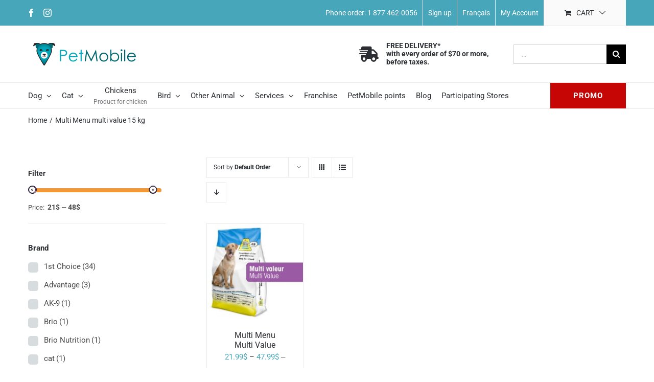

--- FILE ---
content_type: text/html; charset=UTF-8
request_url: https://petmobile.ca/format/multi-menu-multi-value-15-kg-en/
body_size: 26775
content:
<!DOCTYPE html>
<html class="avada-html-layout-wide avada-html-header-position-top avada-html-is-archive" dir="ltr" lang="en-US" prefix="og: https://ogp.me/ns#" prefix="og: http://ogp.me/ns# fb: http://ogp.me/ns/fb#">

<head>
	<meta http-equiv="X-UA-Compatible" content="IE=edge" />
	<meta http-equiv="Content-Type" content="text/html; charset=utf-8" />
	<meta name="viewport" content="width=device-width, initial-scale=1" />
	<title>Multi Menu multi value 15 kg ‣ PetMobile</title>
<link rel="alternate" hreflang="en" href="https://petmobile.ca/format/multi-menu-multi-value-15-kg-en/" />
<link rel="alternate" hreflang="fr" href="https://petmobile.ca/fr/format/multi-menu-multi-valeur-15-kg/" />
<link rel="alternate" hreflang="x-default" href="https://petmobile.ca/format/multi-menu-multi-value-15-kg-en/" />

		<!-- All in One SEO 4.9.3 - aioseo.com -->
	<meta name="robots" content="max-image-preview:large" />
	<meta name="google-site-verification" content="Td6R-lVLwCX8Orfk_PkbscaJ_IOjKKITcSYfIQ3hIAM" />
	<link rel="canonical" href="https://petmobile.ca/format/multi-menu-multi-value-15-kg-en/" />
	<meta name="generator" content="All in One SEO (AIOSEO) 4.9.3" />
		<script type="application/ld+json" class="aioseo-schema">
			{"@context":"https:\/\/schema.org","@graph":[{"@type":"BreadcrumbList","@id":"https:\/\/petmobile.ca\/format\/multi-menu-multi-value-15-kg-en\/#breadcrumblist","itemListElement":[{"@type":"ListItem","@id":"https:\/\/petmobile.ca#listItem","position":1,"name":"PetMobile","item":"https:\/\/petmobile.ca","nextItem":{"@type":"ListItem","@id":"https:\/\/petmobile.ca\/products\/#listItem","name":"Products"}},{"@type":"ListItem","@id":"https:\/\/petmobile.ca\/products\/#listItem","position":2,"name":"Products","item":"https:\/\/petmobile.ca\/products\/","nextItem":{"@type":"ListItem","@id":"https:\/\/petmobile.ca\/format\/multi-menu-multi-value-15-kg-en\/#listItem","name":"Multi Menu multi value 15 kg"},"previousItem":{"@type":"ListItem","@id":"https:\/\/petmobile.ca#listItem","name":"PetMobile"}},{"@type":"ListItem","@id":"https:\/\/petmobile.ca\/format\/multi-menu-multi-value-15-kg-en\/#listItem","position":3,"name":"Multi Menu multi value 15 kg","previousItem":{"@type":"ListItem","@id":"https:\/\/petmobile.ca\/products\/#listItem","name":"Products"}}]},{"@type":"CollectionPage","@id":"https:\/\/petmobile.ca\/format\/multi-menu-multi-value-15-kg-en\/#collectionpage","url":"https:\/\/petmobile.ca\/format\/multi-menu-multi-value-15-kg-en\/","name":"Multi Menu multi value 15 kg \u2023 PetMobile","inLanguage":"en-US","isPartOf":{"@id":"https:\/\/petmobile.ca\/#website"},"breadcrumb":{"@id":"https:\/\/petmobile.ca\/format\/multi-menu-multi-value-15-kg-en\/#breadcrumblist"}},{"@type":"Organization","@id":"https:\/\/petmobile.ca\/#organization","name":"PetMobile","description":"Livraison \u00e0 domicile pour animaux de compagnie","url":"https:\/\/petmobile.ca\/","telephone":"+18774620056","logo":{"@type":"ImageObject","url":"https:\/\/petmobile.ca\/wp-content\/uploads\/2021\/05\/PetMobile-1.png","@id":"https:\/\/petmobile.ca\/format\/multi-menu-multi-value-15-kg-en\/#organizationLogo","width":160,"height":125},"image":{"@id":"https:\/\/petmobile.ca\/format\/multi-menu-multi-value-15-kg-en\/#organizationLogo"},"sameAs":["https:\/\/www.facebook.com\/PetmobileCanada\/?ref=bookmarks","https:\/\/twitter.com\/petmobilecan","https:\/\/www.instagram.com\/petmobilecanada\/?hl=fr","https:\/\/www.youtube.com\/@petmobilecanada6884"]},{"@type":"WebSite","@id":"https:\/\/petmobile.ca\/#website","url":"https:\/\/petmobile.ca\/","name":"PetMobile","description":"Livraison \u00e0 domicile pour animaux de compagnie","inLanguage":"en-US","publisher":{"@id":"https:\/\/petmobile.ca\/#organization"}}]}
		</script>
		<!-- All in One SEO -->

<script id="cookieyes" type="text/javascript" src="https://cdn-cookieyes.com/client_data/4610c73cfc963144a032b3c8/script.js"></script>
<!-- Google Tag Manager for WordPress by gtm4wp.com -->
<script data-cfasync="false" data-pagespeed-no-defer>
	var gtm4wp_datalayer_name = "dataLayer";
	var dataLayer = dataLayer || [];
	const gtm4wp_use_sku_instead = 0;
	const gtm4wp_currency = 'CAD';
	const gtm4wp_product_per_impression = 10;
	const gtm4wp_clear_ecommerce = false;
	const gtm4wp_datalayer_max_timeout = 2000;
</script>
<!-- End Google Tag Manager for WordPress by gtm4wp.com --><link rel='dns-prefetch' href='//www.google.com' />
<link rel='dns-prefetch' href='//client.crisp.chat' />
<link rel="alternate" type="application/rss+xml" title="PetMobile &raquo; Feed" href="https://petmobile.ca/feed/" />
<link rel="alternate" type="application/rss+xml" title="PetMobile &raquo; Comments Feed" href="https://petmobile.ca/comments/feed/" />
								<link rel="icon" href="https://petmobile.ca/wp-content/uploads/2018/11/icon_petmobile.png" type="image/png" />
		
		
		
				<link rel="alternate" type="application/rss+xml" title="PetMobile &raquo; Multi Menu multi value 15 kg Format Feed" href="https://petmobile.ca/format/multi-menu-multi-value-15-kg-en/feed/" />
<style id='wp-img-auto-sizes-contain-inline-css' type='text/css'>
img:is([sizes=auto i],[sizes^="auto," i]){contain-intrinsic-size:3000px 1500px}
/*# sourceURL=wp-img-auto-sizes-contain-inline-css */
</style>
<link rel='stylesheet' id='wapf-frontend-css-css' href='https://petmobile.ca/wp-content/plugins/advanced-product-fields-for-woocommerce/assets/css/frontend.min.css?ver=1.6.18' type='text/css' media='all' />
<link rel='stylesheet' id='oasis-css' href='https://petmobile.ca/wp-content/plugins/oasis/public/css/oasis-public.css?ver=1.0.0' type='text/css' media='all' />
<link rel='stylesheet' id='woof-css' href='https://petmobile.ca/wp-content/plugins/woocommerce-products-filter/css/front.css?ver=2.2.9.4' type='text/css' media='all' />
<style id='woof-inline-css' type='text/css'>

.woof_products_top_panel li span, .woof_products_top_panel2 li span{background: url(https://petmobile.ca/wp-content/plugins/woocommerce-products-filter/img/delete.png);background-size: 14px 14px;background-repeat: no-repeat;background-position: right;}
.woof_edit_view{
                    display: none;
                }
.woof_price_search_container .price_slider_amount button.button{
                        display: none;
                    }

                    /***** END: hiding submit button of the price slider ******/
.woof .widget_price_filter .ui-slider .ui-slider-range{
	background-color: #f39838;
}

div.widget_price_filter h4{
	display: none !important;
}
/*# sourceURL=woof-inline-css */
</style>
<link rel='stylesheet' id='chosen-drop-down-css' href='https://petmobile.ca/wp-content/plugins/woocommerce-products-filter/js/chosen/chosen.min.css?ver=2.2.9.4' type='text/css' media='all' />
<link rel='stylesheet' id='icheck-jquery-color-css' href='https://petmobile.ca/wp-content/plugins/woocommerce-products-filter/js/icheck/skins/flat/orange.css?ver=2.2.9.4' type='text/css' media='all' />
<style id='woocommerce-inline-inline-css' type='text/css'>
.woocommerce form .form-row .required { visibility: visible; }
/*# sourceURL=woocommerce-inline-inline-css */
</style>
<link rel='stylesheet' id='wcpv-frontend-styles-css' href='https://petmobile.ca/wp-content/plugins/woocommerce-product-vendors/build/frontend/wcpv-frontend-scripts.css?ver=475515535b7105dcdf9f' type='text/css' media='all' />
<link rel='stylesheet' id='wpml-menu-item-0-css' href='https://petmobile.ca/wp-content/plugins/sitepress-multilingual-cms/templates/language-switchers/menu-item/style.min.css?ver=1' type='text/css' media='all' />
<style id='wpml-menu-item-0-inline-css' type='text/css'>
li.wpml-ls-menu-item ul li a { width: auto; }
/*# sourceURL=wpml-menu-item-0-inline-css */
</style>
<link rel='stylesheet' id='if-menu-site-css-css' href='https://petmobile.ca/wp-content/plugins/if-menu/assets/if-menu-site.css?ver=6.9' type='text/css' media='all' />
<link rel='stylesheet' id='jquery-ui-style-css' href='https://petmobile.ca/wp-content/plugins/woocommerce-bookings/dist/jquery-ui-styles.css?ver=1.11.4-wc-bookings.2.2.5' type='text/css' media='all' />
<link rel='stylesheet' id='wc-bookings-styles-css' href='https://petmobile.ca/wp-content/plugins/woocommerce-bookings/dist/frontend.css?ver=2.2.5' type='text/css' media='all' />
<link rel='stylesheet' id='woo-pr-public-style-css' href='https://petmobile.ca/wp-content/plugins/woocommerce-points-and-rewards/includes/css/woo-pr-style-public.css?ver=2.5.3' type='text/css' media='all' />
<link rel='stylesheet' id='yith_wcbm_badge_style-css' href='https://petmobile.ca/wp-content/plugins/yith-woocommerce-badges-management/assets/css/frontend.css?ver=3.21.0' type='text/css' media='all' />
<style id='yith_wcbm_badge_style-inline-css' type='text/css'>
.yith-wcbm-badge.yith-wcbm-badge-text.yith-wcbm-badge-74791 {
				top: 0; right: 0; 
				
				-ms-transform: ; 
				-webkit-transform: ; 
				transform: ;
				padding: 10px 10px 10px 10px;
				background-color:#c60505; border-radius: 100% 100% 100% 100%; width:80px; height:80px;
			}.yith-wcbm-badge.yith-wcbm-badge-text.yith-wcbm-badge-74792 {
				top: 0; right: 0; 
				
				-ms-transform: ; 
				-webkit-transform: ; 
				transform: ;
				padding: 10px 10px 10px 10px;
				background-color:#c60505; border-radius: 100% 100% 100% 100%; width:80px; height:80px;
			}.yith-wcbm-badge.yith-wcbm-badge-text.yith-wcbm-badge-74794 {
				top: 0; right: 0; 
				
				-ms-transform: ; 
				-webkit-transform: ; 
				transform: ;
				padding: 10px 10px 10px 10px;
				background-color:#c60505; border-radius: 100% 100% 100% 100%; width:80px; height:80px;
			}.yith-wcbm-badge.yith-wcbm-badge-text.yith-wcbm-badge-74793 {
				top: 0; right: 0; 
				
				-ms-transform: ; 
				-webkit-transform: ; 
				transform: ;
				padding: 10px 10px 10px 10px;
				background-color:#c60505; border-radius: 100% 100% 100% 100%; width:80px; height:80px;
			}.yith-wcbm-badge.yith-wcbm-badge-text.yith-wcbm-badge-73144 {
				top: 0; right: 0; 
				
				-ms-transform: ; 
				-webkit-transform: ; 
				transform: ;
				padding: 10px 10px 10px 10px;
				background-color:#c60505; border-radius: 100% 100% 100% 100%; width:80px; height:80px;
			}.yith-wcbm-badge.yith-wcbm-badge-text.yith-wcbm-badge-73132 {
				top: 0; right: 0; 
				
				-ms-transform: ; 
				-webkit-transform: ; 
				transform: ;
				padding: 10px 10px 10px 10px;
				background-color:#c60505; border-radius: 100% 100% 100% 100%; width:80px; height:80px;
			}.yith-wcbm-badge.yith-wcbm-badge-text.yith-wcbm-badge-74606 {
				top: 0; right: 0; 
				
				-ms-transform: ; 
				-webkit-transform: ; 
				transform: ;
				padding: 10px 10px 10px 10px;
				background-color:#c60505; border-radius: 100% 100% 100% 100%; width:80px; height:80px;
			}.yith-wcbm-badge.yith-wcbm-badge-text.yith-wcbm-badge-74602 {
				top: 0; right: 0; 
				
				-ms-transform: ; 
				-webkit-transform: ; 
				transform: ;
				padding: 10px 10px 10px 10px;
				background-color:#c60505; border-radius: 100% 100% 100% 100%; width:80px; height:80px;
			}
/*# sourceURL=yith_wcbm_badge_style-inline-css */
</style>
<link rel='stylesheet' id='yith-gfont-open-sans-css' href='https://petmobile.ca/wp-content/plugins/yith-woocommerce-badges-management/assets/fonts/open-sans/style.css?ver=3.21.0' type='text/css' media='all' />
<link rel='stylesheet' id='wcsatt-css-css' href='https://petmobile.ca/wp-content/plugins/woocommerce-all-products-for-subscriptions/assets/css/frontend/woocommerce.css?ver=6.1.0' type='text/css' media='all' />
<link rel='stylesheet' id='avada-parent-style-css' href='https://petmobile.ca/wp-content/themes/Avada/style.css?ver=6.9' type='text/css' media='all' />
<link rel='stylesheet' id='child-style-css' href='https://petmobile.ca/wp-content/themes/Avada-Child-Theme/style.css?ver=6.9' type='text/css' media='all' />
<link rel='stylesheet' id='fusion-dynamic-css-css' href='https://petmobile.ca/wp-content/uploads/fusion-styles/f3ca7da4b004421c861191275513c12c.min.css?ver=3.14.2' type='text/css' media='all' />
<script type="text/javascript" id="wpml-cookie-js-extra">
/* <![CDATA[ */
var wpml_cookies = {"wp-wpml_current_language":{"value":"en","expires":1,"path":"/"}};
var wpml_cookies = {"wp-wpml_current_language":{"value":"en","expires":1,"path":"/"}};
//# sourceURL=wpml-cookie-js-extra
/* ]]> */
</script>
<script type="text/javascript" src="https://petmobile.ca/wp-content/plugins/sitepress-multilingual-cms/res/js/cookies/language-cookie.js?ver=486900" id="wpml-cookie-js" defer="defer" data-wp-strategy="defer"></script>
<script type="text/javascript" src="https://petmobile.ca/wp-includes/js/jquery/jquery.min.js?ver=3.7.1" id="jquery-core-js"></script>
<script type="text/javascript" src="https://petmobile.ca/wp-content/plugins/oasis/public/js/oasis-public.js?ver=1.0.0" id="oasis-js"></script>
<script type="text/javascript" src="https://petmobile.ca/wp-content/plugins/recaptcha-woo/js/rcfwc.js?ver=1.0" id="rcfwc-js-js" defer="defer" data-wp-strategy="defer"></script>
<script type="text/javascript" src="https://www.google.com/recaptcha/api.js?hl=en_US" id="recaptcha-js" defer="defer" data-wp-strategy="defer"></script>
<script type="text/javascript" src="//petmobile.ca/wp-content/plugins/revslider/sr6/assets/js/rbtools.min.js?ver=6.7.40" async id="tp-tools-js"></script>
<script type="text/javascript" src="//petmobile.ca/wp-content/plugins/revslider/sr6/assets/js/rs6.min.js?ver=6.7.40" async id="revmin-js"></script>
<script type="text/javascript" src="https://petmobile.ca/wp-content/plugins/woocommerce/assets/js/jquery-blockui/jquery.blockUI.min.js?ver=2.7.0-wc.10.4.3" id="wc-jquery-blockui-js" defer="defer" data-wp-strategy="defer"></script>
<script type="text/javascript" id="wc-add-to-cart-js-extra">
/* <![CDATA[ */
var wc_add_to_cart_params = {"ajax_url":"/wp-admin/admin-ajax.php","wc_ajax_url":"/?wc-ajax=%%endpoint%%","i18n_view_cart":"View cart","cart_url":"https://petmobile.ca/cart/","is_cart":"","cart_redirect_after_add":"no"};
//# sourceURL=wc-add-to-cart-js-extra
/* ]]> */
</script>
<script type="text/javascript" src="https://petmobile.ca/wp-content/plugins/woocommerce/assets/js/frontend/add-to-cart.min.js?ver=10.4.3" id="wc-add-to-cart-js" defer="defer" data-wp-strategy="defer"></script>
<script type="text/javascript" src="https://petmobile.ca/wp-content/plugins/woocommerce/assets/js/js-cookie/js.cookie.min.js?ver=2.1.4-wc.10.4.3" id="wc-js-cookie-js" defer="defer" data-wp-strategy="defer"></script>
<script type="text/javascript" id="woocommerce-js-extra">
/* <![CDATA[ */
var woocommerce_params = {"ajax_url":"/wp-admin/admin-ajax.php","wc_ajax_url":"/?wc-ajax=%%endpoint%%","i18n_password_show":"Show password","i18n_password_hide":"Hide password"};
//# sourceURL=woocommerce-js-extra
/* ]]> */
</script>
<script type="text/javascript" src="https://petmobile.ca/wp-content/plugins/woocommerce/assets/js/frontend/woocommerce.min.js?ver=10.4.3" id="woocommerce-js" defer="defer" data-wp-strategy="defer"></script>
<script type="text/javascript" id="woo-pr-public-script-js-extra">
/* <![CDATA[ */
var WooPointsPublic = {"ajaxurl":"https://petmobile.ca/wp-admin/admin-ajax.php"};
//# sourceURL=woo-pr-public-script-js-extra
/* ]]> */
</script>
<script type="text/javascript" src="https://petmobile.ca/wp-content/plugins/woocommerce-points-and-rewards/includes/js/woo-pr-public.js" id="woo-pr-public-script-js"></script>
<script type="text/javascript" src="https://petmobile.ca/wp-content/themes/Avada-Child-Theme/front/js/registration_extrafields.js?ver=6.9" id="custom-script-registration_extrafields-js"></script>
<script type="text/javascript" src="https://petmobile.ca/wp-content/themes/Avada-Child-Theme/front/js/textual_substitutions.js?ver=6.9" id="custom-script-textual_substitutions-js"></script>
<link rel="https://api.w.org/" href="https://petmobile.ca/wp-json/" /><link rel="alternate" title="JSON" type="application/json" href="https://petmobile.ca/wp-json/wp/v2/pa_format/1720" /><link rel="EditURI" type="application/rsd+xml" title="RSD" href="https://petmobile.ca/xmlrpc.php?rsd" />
<meta name="generator" content="WordPress 6.9" />
<meta name="generator" content="WooCommerce 10.4.3" />
<meta name="generator" content="WPML ver:4.8.6 stt:1,4;" />

<!-- Google Tag Manager for WordPress by gtm4wp.com -->
<!-- GTM Container placement set to automatic -->
<script data-cfasync="false" data-pagespeed-no-defer type="text/javascript">
	var dataLayer_content = {"pagePostType":"product","pagePostType2":"tax-product","pageCategory":[]};
	dataLayer.push( dataLayer_content );
</script>
<script data-cfasync="false" data-pagespeed-no-defer type="text/javascript">
(function(w,d,s,l,i){w[l]=w[l]||[];w[l].push({'gtm.start':
new Date().getTime(),event:'gtm.js'});var f=d.getElementsByTagName(s)[0],
j=d.createElement(s),dl=l!='dataLayer'?'&l='+l:'';j.async=true;j.src=
'//www.googletagmanager.com/gtm.js?id='+i+dl;f.parentNode.insertBefore(j,f);
})(window,document,'script','dataLayer','GTM-5X585P5J');
</script>
<!-- End Google Tag Manager for WordPress by gtm4wp.com --><link rel="preload" href="https://petmobile.ca/wp-content/themes/Avada/includes/lib/assets/fonts/icomoon/awb-icons.woff" as="font" type="font/woff" crossorigin><link rel="preload" href="//petmobile.ca/wp-content/themes/Avada/includes/lib/assets/fonts/fontawesome/webfonts/fa-brands-400.woff2" as="font" type="font/woff2" crossorigin><link rel="preload" href="//petmobile.ca/wp-content/themes/Avada/includes/lib/assets/fonts/fontawesome/webfonts/fa-regular-400.woff2" as="font" type="font/woff2" crossorigin><link rel="preload" href="//petmobile.ca/wp-content/themes/Avada/includes/lib/assets/fonts/fontawesome/webfonts/fa-solid-900.woff2" as="font" type="font/woff2" crossorigin><link rel="preload" href="https://petmobile.ca/wp-content/uploads/fusion-gfonts/KFO7CnqEu92Fr1ME7kSn66aGLdTylUAMa3yUBA.woff2" as="font" type="font/woff2" crossorigin><style type="text/css" id="css-fb-visibility">@media screen and (max-width: 320px){.fusion-no-small-visibility{display:none !important;}body .sm-text-align-center{text-align:center !important;}body .sm-text-align-left{text-align:left !important;}body .sm-text-align-right{text-align:right !important;}body .sm-text-align-justify{text-align:justify !important;}body .sm-flex-align-center{justify-content:center !important;}body .sm-flex-align-flex-start{justify-content:flex-start !important;}body .sm-flex-align-flex-end{justify-content:flex-end !important;}body .sm-mx-auto{margin-left:auto !important;margin-right:auto !important;}body .sm-ml-auto{margin-left:auto !important;}body .sm-mr-auto{margin-right:auto !important;}body .fusion-absolute-position-small{position:absolute;width:100%;}.awb-sticky.awb-sticky-small{ position: sticky; top: var(--awb-sticky-offset,0); }}@media screen and (min-width: 321px) and (max-width: 300px){.fusion-no-medium-visibility{display:none !important;}body .md-text-align-center{text-align:center !important;}body .md-text-align-left{text-align:left !important;}body .md-text-align-right{text-align:right !important;}body .md-text-align-justify{text-align:justify !important;}body .md-flex-align-center{justify-content:center !important;}body .md-flex-align-flex-start{justify-content:flex-start !important;}body .md-flex-align-flex-end{justify-content:flex-end !important;}body .md-mx-auto{margin-left:auto !important;margin-right:auto !important;}body .md-ml-auto{margin-left:auto !important;}body .md-mr-auto{margin-right:auto !important;}body .fusion-absolute-position-medium{position:absolute;width:100%;}.awb-sticky.awb-sticky-medium{ position: sticky; top: var(--awb-sticky-offset,0); }}@media screen and (min-width: 301px){.fusion-no-large-visibility{display:none !important;}body .lg-text-align-center{text-align:center !important;}body .lg-text-align-left{text-align:left !important;}body .lg-text-align-right{text-align:right !important;}body .lg-text-align-justify{text-align:justify !important;}body .lg-flex-align-center{justify-content:center !important;}body .lg-flex-align-flex-start{justify-content:flex-start !important;}body .lg-flex-align-flex-end{justify-content:flex-end !important;}body .lg-mx-auto{margin-left:auto !important;margin-right:auto !important;}body .lg-ml-auto{margin-left:auto !important;}body .lg-mr-auto{margin-right:auto !important;}body .fusion-absolute-position-large{position:absolute;width:100%;}.awb-sticky.awb-sticky-large{ position: sticky; top: var(--awb-sticky-offset,0); }}</style>	<noscript><style>.woocommerce-product-gallery{ opacity: 1 !important; }</style></noscript>
	<meta name="generator" content="Powered by Slider Revolution 6.7.40 - responsive, Mobile-Friendly Slider Plugin for WordPress with comfortable drag and drop interface." />
<script>function setREVStartSize(e){
			//window.requestAnimationFrame(function() {
				window.RSIW = window.RSIW===undefined ? window.innerWidth : window.RSIW;
				window.RSIH = window.RSIH===undefined ? window.innerHeight : window.RSIH;
				try {
					var pw = document.getElementById(e.c).parentNode.offsetWidth,
						newh;
					pw = pw===0 || isNaN(pw) || (e.l=="fullwidth" || e.layout=="fullwidth") ? window.RSIW : pw;
					e.tabw = e.tabw===undefined ? 0 : parseInt(e.tabw);
					e.thumbw = e.thumbw===undefined ? 0 : parseInt(e.thumbw);
					e.tabh = e.tabh===undefined ? 0 : parseInt(e.tabh);
					e.thumbh = e.thumbh===undefined ? 0 : parseInt(e.thumbh);
					e.tabhide = e.tabhide===undefined ? 0 : parseInt(e.tabhide);
					e.thumbhide = e.thumbhide===undefined ? 0 : parseInt(e.thumbhide);
					e.mh = e.mh===undefined || e.mh=="" || e.mh==="auto" ? 0 : parseInt(e.mh,0);
					if(e.layout==="fullscreen" || e.l==="fullscreen")
						newh = Math.max(e.mh,window.RSIH);
					else{
						e.gw = Array.isArray(e.gw) ? e.gw : [e.gw];
						for (var i in e.rl) if (e.gw[i]===undefined || e.gw[i]===0) e.gw[i] = e.gw[i-1];
						e.gh = e.el===undefined || e.el==="" || (Array.isArray(e.el) && e.el.length==0)? e.gh : e.el;
						e.gh = Array.isArray(e.gh) ? e.gh : [e.gh];
						for (var i in e.rl) if (e.gh[i]===undefined || e.gh[i]===0) e.gh[i] = e.gh[i-1];
											
						var nl = new Array(e.rl.length),
							ix = 0,
							sl;
						e.tabw = e.tabhide>=pw ? 0 : e.tabw;
						e.thumbw = e.thumbhide>=pw ? 0 : e.thumbw;
						e.tabh = e.tabhide>=pw ? 0 : e.tabh;
						e.thumbh = e.thumbhide>=pw ? 0 : e.thumbh;
						for (var i in e.rl) nl[i] = e.rl[i]<window.RSIW ? 0 : e.rl[i];
						sl = nl[0];
						for (var i in nl) if (sl>nl[i] && nl[i]>0) { sl = nl[i]; ix=i;}
						var m = pw>(e.gw[ix]+e.tabw+e.thumbw) ? 1 : (pw-(e.tabw+e.thumbw)) / (e.gw[ix]);
						newh =  (e.gh[ix] * m) + (e.tabh + e.thumbh);
					}
					var el = document.getElementById(e.c);
					if (el!==null && el) el.style.height = newh+"px";
					el = document.getElementById(e.c+"_wrapper");
					if (el!==null && el) {
						el.style.height = newh+"px";
						el.style.display = "block";
					}
				} catch(e){
					console.log("Failure at Presize of Slider:" + e)
				}
			//});
		  };</script>
		<style type="text/css" id="wp-custom-css">
			.yrm-button-text-span {
	font-weight: 600!important;
	align-content: left!important;
}

.yrm-btn-wrapper span {
	text-align: left!important;
}

.yrm-button-text-span:hover {
	color: #05aec1 !important;
}


.fusion-main-menu>#menu-principal-menu>li {
    padding-right:19px;
}

.fusion-main-menu>#menu-menu-principale>li {
    padding-right:13px;
}

body:not(.avada-menu-highlight-style-background) .fusion-is-sticky .fusion-main-menu>ul>li:not(:last-child) {
    padding-right: 30px;
}


.woocommerce h2 {
    color: #006873 !important;
}

#wcfmmp-stores-wrap ul.wcfmmp-store-wrap li .store-data h2 a {
	color: #000 !important;
}

#wcfmmp-stores-wrap ul.wcfmmp-store-wrap li .store-data h2 a, #wcfmmp-stores-wrap ul.wcfmmp-store-wrap li .store-data-container .store-address, #wcfmmp-stores-wrap ul.wcfmmp-store-wrap li .store-data-container .store-phone {
    color: #000!important;
}

.tax-product_cat .wcfmmp-product-geolocate-wrapper {
	display: none;
}
li#menu-item-34407 a,
li#menu-item-34426 a,
li#menu-item-34426 a {
	color: #FFEF00;
}

/* Get "satisfaction guaranteed" banner to display without top margin, bottom padding, and be 100% width on home page */
div.baniere-satisfaction-column > div.fusion-row:first-child > div.fusion-layout-column:first-child {
  margin-top: 0 !important;	
}

div.baniere-satisfaction-column > div.fusion-row:first-child > div.fusion-layout-column:first-child > .fusion-column-wrapper:first-child {
  padding-bottom: 0 !important;	
}

.baniere-satisfaction img {
	width: 100%;
}

ul.fusion-menu > li:not(.fusion-menu-login-box) > a.fusion-bar-highlight {
    max-height: 100px!important;
}

.fusion-mobile-menu-icons a {
    font-size: 28px!important;
}

.grecaptcha-badge:not([data-style="inline"]) {
    visibility: hidden;
}
.contact-sample-form .wpcf7-form-control-wrap{
display: block;
}
.contact-sample-form .wpcf7-not-valid-tip{
	position: absolute;
    left: 10px;
    bottom: 2px;
    font-size: 13px;
    z-index: 9;
	top: inherit;
}
.contact-sample-form  .wpcf7-list-item{
	margin-left: 0;
}
@media (max-width: 500px) {
	.fusion-social-links-header {
		display: none;
	}
	
	#rev_slider_4_1_wrapper .uranus.tparrows,
	#rev_slider_5_1_wrapper .uranus.tparrows {
		display: none;
	}
	
	.fusion-carousel-nav > span.fusion-nav-prev,
	.fusion-carousel-nav > span.fusion-nav-next {
		display: none!important;
	}
}

.fusion-secondary-menu>ul>li>a {
    padding: 0 10px!important;
}

.fusion-social-networks-wrapper {
		min-width: 100px;
}

.fusion-social-networks .fusion-social-network-icon {
    margin: 0 8px 10px!important;
}

.fusion-social-links-header {
    margin-top: 5px!important;
}

.catalog-ordering.fusion-clearfix .orderby-order-container,
.catalog-ordering.fusion-clearfix ul.fusion-grid-list-view {
    display: inline-block!important;
}

ul.sort-count.order-dropdown {
		display: none!important;
}

strong.breadcrumb_last {
		color: #47a6ba;
}

body.search div.fusion-page-title-row {
		margin-left: auto;
    margin-right: auto;
}

@media only screen and (max-width: 1200px) {
		body.search div.fusion-page-title-row {
				padding-left: 30px;
				padding-right: 30px;
		}
}

@media only screen and (max-width: 800px) {
		.fusion-body .products li {
    		width: 45%;
		}
}

@media only screen and (max-width: 450px) {
		.fusion-body .products li {
    		width: 100%;
		}
}

@media only screen and (max-width: 576px) {
		ul.products div.fusion-rollover,
	  ul.slides div.fusion-rollover {
				transform: none!important;
				opacity: 1;
				background-image: none;
				position: relative;
		}
	
		ul.products div.fusion-rollover .fusion-product-buttons,
	  ul.slides div.fusion-rollover .fusion-product-buttons {
				margin-top: 0px;
		}
	
		ul.products div.fusion-product-content,
	  ul.slides div.fusion-product-content {
				padding-top: 0px;
				padding-bottom: 5px;
		}
	
	  ul.slides div.fusion-rollover .fusion-product-buttons {
        position: relative!important;
        bottom: 0px!important;
    }
}

h2.entry-title.fusion-post-title.fusion-responsive-typography-calculated {
		line-height: 1.2!important;
}

.fusion-blog-layout-grid.fusion-blog-equal-heights .fusion-post-wrapper .fusion-post-content.post-content {
    margin-bottom: 10px;
}

/*I moved the update cart button from the total section to under the items list, on cart page.*/
div.wc-proceed-to-checkout a.fusion-update-cart {
		display:none!important;
}

/* Custom Carousel style */
.custom-carousel {
		width: 100%;
		height: 400px;
		max-height: 26vw;
		position: relative;
}

.custom-carousel > .custom-carousel-nav {
		position: absolute;
		top: 0px;
		left: 0px;
		width: 100%;
		height: 100%;
}

.custom-carousel > .custom-carousel-nav > button {
		position: absolute;
		top: calc(50% - 25px);
		height: 50px;
		font-size: 50px;
		line-height: 1;
		z-index: 1;
    background: none;
    outline: none;
    border: none;
    cursor: pointer;
    color: white;
}

.custom-carousel > .custom-carousel-nav > .custom-carousel-nav-prev {
		left: 0px;
}

.custom-carousel > .custom-carousel-nav > .custom-carousel-nav-next {
		right: 0px;
}

.custom-carousel > .custom-carousel-nav > .custom-carousel-pagination {
		position: absolute;
		width: 100%;
		bottom: 0px;
		display: -webkit-box;
		display: -ms-flexbox;
		display: flex;
		-webkit-box-pack: center;
		    -ms-flex-pack: center;
		        justify-content: center;
    padding-bottom: 15px;
}

.custom-carousel > .custom-carousel-nav > .custom-carousel-pagination > .custom-carousel-pagination-item {
		z-index: 1;
		width: 15px;
    height: 15px;
    opacity: .5;
    margin-left: 5px;
    -webkit-transition: all .2s ease;
    -o-transition: all .2s ease;
    transition: all .2s ease;
    position: relative;
    border: 0px solid #fff;
    border-radius: 50%;
		cursor: pointer;
}

.custom-carousel > .custom-carousel-nav > .custom-carousel-pagination > .custom-carousel-pagination-item:first-child {
		margin-left: 0px;
}

.custom-carousel > .custom-carousel-nav > .custom-carousel-pagination > .custom-carousel-pagination-item:hover, .custom-carousel > .custom-carousel-nav > .custom-carousel-pagination > .custom-carousel-pagination-item.active {
    opacity: 1;
    width: 15px;
    height: 15px;
    border: 2px solid #fff;
}

.custom-carousel > .custom-carousel-nav > .custom-carousel-pagination > .custom-carousel-pagination-item::before {
    content: ' ';
    background-color: #fff;
    width: 100%;
    height: 100%;
    position: absolute;
    border-radius: 50%;
    top: 0%;
    left: 0%;
    -webkit-transition: all .2s ease;
    -o-transition: all .2s ease;
    transition: all .2s ease;
}

.custom-carousel > .custom-carousel-nav > .custom-carousel-pagination > .custom-carousel-pagination-item:hover::before, .custom-carousel > .custom-carousel-nav > .custom-carousel-pagination > .custom-carousel-pagination-item.active::before {
    top: 25%;
    left: 25%;
    width: 50%;
    height: 50%;
}

.custom-carousel > .custom-carousel-items {
		width: 100%;
		height: 100%;
}

.custom-carousel .custom-carousel-item {
		position: absolute;
		z-index: 1;
		top: 0px;
		left: 0px;
		width: 100%;
		height: 100%;
		visibility: hidden;
		opacity: 0;
		-webkit-transition: all 1.5s;
		-o-transition: all 1.5s;
		transition: all 1.5s;
}

.custom-carousel .custom-carousel-item.active {
		position: relative;
		visibility: visible;
		opacity: 1;
}

.custom-carousel > .custom-carousel-items img {
		width: 100%;
		height: 400px;
		max-height: 26vw;
		-o-object-fit: cover;
		object-fit: cover;
}

.fusion-custom-menu-item-contents.fusion-menu-cart-items {
    width: 100%;
}		</style>
				<script type="text/javascript">
			var doc = document.documentElement;
			doc.setAttribute( 'data-useragent', navigator.userAgent );
		</script>
		
	<script>
setInterval(function() {
   if (document.getElementsByClassName('woocommerce-error').length) {
	   Array.prototype.forEach.call(document.getElementsByClassName('woocommerce-error'), function(e) {
		    if (e.innerText.includes('1x1x1')){
		    	e.hidden = true;
		    }
		});
	}
}, 100);
</script>
	<!-- Google tag (gtag.js) 
		<script async src="https://www.googletagmanager.com/gtag/js?id=G-S8XDXXH0NM"></script>
		<script>
		  window.dataLayer = window.dataLayer || [];
		  function gtag(){dataLayer.push(arguments);}
		  gtag('js', new Date());
		
		  gtag('config', 'G-S8XDXXH0NM'); /*from google.analytics*/
		  gtag('config', 'AW-1026204897'); /*from google.ads*/
		</script>-->

	<!-- Google tag (gtag.js) -->
	<script async src="https://www.googletagmanager.com/gtag/js?id=UA-256839146-1"></script>
	<script>
		window.dataLayer = window.dataLayer || [];
		function gtag() { dataLayer.push(arguments); }
		gtag('js', new Date());

		gtag('config', 'UA-256839146-1');/*from google.analytics*/
		gtag('config', 'AW-1026204897'); /*from google.ads*/

	</script>


	<!-- Event snippet for Website traffic conversion page google.ads-->
	<script>
		gtag('event', 'conversion', { 'send_to': 'AW-1026204897/qlPmCN-b8NoCEOHJqukD' });
	</script>

    <!-- Meta Pixel Code -->
    <script>
        !function(f,b,e,v,n,t,s)
        {if(f.fbq)return;n=f.fbq=function(){n.callMethod?
        n.callMethod.apply(n,arguments):n.queue.push(arguments)};
        if(!f._fbq)f._fbq=n;n.push=n;n.loaded=!0;n.version='2.0';
        n.queue=[];t=b.createElement(e);t.async=!0;
        t.src=v;s=b.getElementsByTagName(e)[0];
        s.parentNode.insertBefore(t,s)}(window, document,'script',
        'https://connect.facebook.net/en_US/fbevents.js');
        fbq('init', '562193336879330');
        fbq('track', 'PageView');
        </script>
        <noscript><img height="1" width="1" style="display:none"
        src="https://www.facebook.com/tr?id=562193336879330&ev=PageView&noscript=1"
        />
    </noscript>
    <!-- End Meta Pixel Code -->


<link rel='stylesheet' id='wc-blocks-style-css' href='https://petmobile.ca/wp-content/plugins/woocommerce/assets/client/blocks/wc-blocks.css?ver=wc-10.4.3' type='text/css' media='all' />
<style id='global-styles-inline-css' type='text/css'>
:root{--wp--preset--aspect-ratio--square: 1;--wp--preset--aspect-ratio--4-3: 4/3;--wp--preset--aspect-ratio--3-4: 3/4;--wp--preset--aspect-ratio--3-2: 3/2;--wp--preset--aspect-ratio--2-3: 2/3;--wp--preset--aspect-ratio--16-9: 16/9;--wp--preset--aspect-ratio--9-16: 9/16;--wp--preset--color--black: #000000;--wp--preset--color--cyan-bluish-gray: #abb8c3;--wp--preset--color--white: #ffffff;--wp--preset--color--pale-pink: #f78da7;--wp--preset--color--vivid-red: #cf2e2e;--wp--preset--color--luminous-vivid-orange: #ff6900;--wp--preset--color--luminous-vivid-amber: #fcb900;--wp--preset--color--light-green-cyan: #7bdcb5;--wp--preset--color--vivid-green-cyan: #00d084;--wp--preset--color--pale-cyan-blue: #8ed1fc;--wp--preset--color--vivid-cyan-blue: #0693e3;--wp--preset--color--vivid-purple: #9b51e0;--wp--preset--color--awb-color-1: rgba(255,255,255,1);--wp--preset--color--awb-color-2: rgba(246,246,246,1);--wp--preset--color--awb-color-3: rgba(234,234,234,1);--wp--preset--color--awb-color-4: rgba(71,166,186,1);--wp--preset--color--awb-color-5: rgba(116,116,116,1);--wp--preset--color--awb-color-6: rgba(51,51,51,1);--wp--preset--color--awb-color-7: rgba(43,46,50,1);--wp--preset--color--awb-color-8: rgba(0,0,0,1);--wp--preset--color--awb-color-custom-10: rgba(73,73,73,1);--wp--preset--color--awb-color-custom-11: rgba(246,246,246,0.8);--wp--preset--color--awb-color-custom-12: rgba(235,235,235,1);--wp--preset--color--awb-color-custom-13: rgba(160,206,78,1);--wp--preset--gradient--vivid-cyan-blue-to-vivid-purple: linear-gradient(135deg,rgb(6,147,227) 0%,rgb(155,81,224) 100%);--wp--preset--gradient--light-green-cyan-to-vivid-green-cyan: linear-gradient(135deg,rgb(122,220,180) 0%,rgb(0,208,130) 100%);--wp--preset--gradient--luminous-vivid-amber-to-luminous-vivid-orange: linear-gradient(135deg,rgb(252,185,0) 0%,rgb(255,105,0) 100%);--wp--preset--gradient--luminous-vivid-orange-to-vivid-red: linear-gradient(135deg,rgb(255,105,0) 0%,rgb(207,46,46) 100%);--wp--preset--gradient--very-light-gray-to-cyan-bluish-gray: linear-gradient(135deg,rgb(238,238,238) 0%,rgb(169,184,195) 100%);--wp--preset--gradient--cool-to-warm-spectrum: linear-gradient(135deg,rgb(74,234,220) 0%,rgb(151,120,209) 20%,rgb(207,42,186) 40%,rgb(238,44,130) 60%,rgb(251,105,98) 80%,rgb(254,248,76) 100%);--wp--preset--gradient--blush-light-purple: linear-gradient(135deg,rgb(255,206,236) 0%,rgb(152,150,240) 100%);--wp--preset--gradient--blush-bordeaux: linear-gradient(135deg,rgb(254,205,165) 0%,rgb(254,45,45) 50%,rgb(107,0,62) 100%);--wp--preset--gradient--luminous-dusk: linear-gradient(135deg,rgb(255,203,112) 0%,rgb(199,81,192) 50%,rgb(65,88,208) 100%);--wp--preset--gradient--pale-ocean: linear-gradient(135deg,rgb(255,245,203) 0%,rgb(182,227,212) 50%,rgb(51,167,181) 100%);--wp--preset--gradient--electric-grass: linear-gradient(135deg,rgb(202,248,128) 0%,rgb(113,206,126) 100%);--wp--preset--gradient--midnight: linear-gradient(135deg,rgb(2,3,129) 0%,rgb(40,116,252) 100%);--wp--preset--font-size--small: 11.25px;--wp--preset--font-size--medium: 20px;--wp--preset--font-size--large: 22.5px;--wp--preset--font-size--x-large: 42px;--wp--preset--font-size--normal: 15px;--wp--preset--font-size--xlarge: 30px;--wp--preset--font-size--huge: 45px;--wp--preset--spacing--20: 0.44rem;--wp--preset--spacing--30: 0.67rem;--wp--preset--spacing--40: 1rem;--wp--preset--spacing--50: 1.5rem;--wp--preset--spacing--60: 2.25rem;--wp--preset--spacing--70: 3.38rem;--wp--preset--spacing--80: 5.06rem;--wp--preset--shadow--natural: 6px 6px 9px rgba(0, 0, 0, 0.2);--wp--preset--shadow--deep: 12px 12px 50px rgba(0, 0, 0, 0.4);--wp--preset--shadow--sharp: 6px 6px 0px rgba(0, 0, 0, 0.2);--wp--preset--shadow--outlined: 6px 6px 0px -3px rgb(255, 255, 255), 6px 6px rgb(0, 0, 0);--wp--preset--shadow--crisp: 6px 6px 0px rgb(0, 0, 0);}:where(.is-layout-flex){gap: 0.5em;}:where(.is-layout-grid){gap: 0.5em;}body .is-layout-flex{display: flex;}.is-layout-flex{flex-wrap: wrap;align-items: center;}.is-layout-flex > :is(*, div){margin: 0;}body .is-layout-grid{display: grid;}.is-layout-grid > :is(*, div){margin: 0;}:where(.wp-block-columns.is-layout-flex){gap: 2em;}:where(.wp-block-columns.is-layout-grid){gap: 2em;}:where(.wp-block-post-template.is-layout-flex){gap: 1.25em;}:where(.wp-block-post-template.is-layout-grid){gap: 1.25em;}.has-black-color{color: var(--wp--preset--color--black) !important;}.has-cyan-bluish-gray-color{color: var(--wp--preset--color--cyan-bluish-gray) !important;}.has-white-color{color: var(--wp--preset--color--white) !important;}.has-pale-pink-color{color: var(--wp--preset--color--pale-pink) !important;}.has-vivid-red-color{color: var(--wp--preset--color--vivid-red) !important;}.has-luminous-vivid-orange-color{color: var(--wp--preset--color--luminous-vivid-orange) !important;}.has-luminous-vivid-amber-color{color: var(--wp--preset--color--luminous-vivid-amber) !important;}.has-light-green-cyan-color{color: var(--wp--preset--color--light-green-cyan) !important;}.has-vivid-green-cyan-color{color: var(--wp--preset--color--vivid-green-cyan) !important;}.has-pale-cyan-blue-color{color: var(--wp--preset--color--pale-cyan-blue) !important;}.has-vivid-cyan-blue-color{color: var(--wp--preset--color--vivid-cyan-blue) !important;}.has-vivid-purple-color{color: var(--wp--preset--color--vivid-purple) !important;}.has-black-background-color{background-color: var(--wp--preset--color--black) !important;}.has-cyan-bluish-gray-background-color{background-color: var(--wp--preset--color--cyan-bluish-gray) !important;}.has-white-background-color{background-color: var(--wp--preset--color--white) !important;}.has-pale-pink-background-color{background-color: var(--wp--preset--color--pale-pink) !important;}.has-vivid-red-background-color{background-color: var(--wp--preset--color--vivid-red) !important;}.has-luminous-vivid-orange-background-color{background-color: var(--wp--preset--color--luminous-vivid-orange) !important;}.has-luminous-vivid-amber-background-color{background-color: var(--wp--preset--color--luminous-vivid-amber) !important;}.has-light-green-cyan-background-color{background-color: var(--wp--preset--color--light-green-cyan) !important;}.has-vivid-green-cyan-background-color{background-color: var(--wp--preset--color--vivid-green-cyan) !important;}.has-pale-cyan-blue-background-color{background-color: var(--wp--preset--color--pale-cyan-blue) !important;}.has-vivid-cyan-blue-background-color{background-color: var(--wp--preset--color--vivid-cyan-blue) !important;}.has-vivid-purple-background-color{background-color: var(--wp--preset--color--vivid-purple) !important;}.has-black-border-color{border-color: var(--wp--preset--color--black) !important;}.has-cyan-bluish-gray-border-color{border-color: var(--wp--preset--color--cyan-bluish-gray) !important;}.has-white-border-color{border-color: var(--wp--preset--color--white) !important;}.has-pale-pink-border-color{border-color: var(--wp--preset--color--pale-pink) !important;}.has-vivid-red-border-color{border-color: var(--wp--preset--color--vivid-red) !important;}.has-luminous-vivid-orange-border-color{border-color: var(--wp--preset--color--luminous-vivid-orange) !important;}.has-luminous-vivid-amber-border-color{border-color: var(--wp--preset--color--luminous-vivid-amber) !important;}.has-light-green-cyan-border-color{border-color: var(--wp--preset--color--light-green-cyan) !important;}.has-vivid-green-cyan-border-color{border-color: var(--wp--preset--color--vivid-green-cyan) !important;}.has-pale-cyan-blue-border-color{border-color: var(--wp--preset--color--pale-cyan-blue) !important;}.has-vivid-cyan-blue-border-color{border-color: var(--wp--preset--color--vivid-cyan-blue) !important;}.has-vivid-purple-border-color{border-color: var(--wp--preset--color--vivid-purple) !important;}.has-vivid-cyan-blue-to-vivid-purple-gradient-background{background: var(--wp--preset--gradient--vivid-cyan-blue-to-vivid-purple) !important;}.has-light-green-cyan-to-vivid-green-cyan-gradient-background{background: var(--wp--preset--gradient--light-green-cyan-to-vivid-green-cyan) !important;}.has-luminous-vivid-amber-to-luminous-vivid-orange-gradient-background{background: var(--wp--preset--gradient--luminous-vivid-amber-to-luminous-vivid-orange) !important;}.has-luminous-vivid-orange-to-vivid-red-gradient-background{background: var(--wp--preset--gradient--luminous-vivid-orange-to-vivid-red) !important;}.has-very-light-gray-to-cyan-bluish-gray-gradient-background{background: var(--wp--preset--gradient--very-light-gray-to-cyan-bluish-gray) !important;}.has-cool-to-warm-spectrum-gradient-background{background: var(--wp--preset--gradient--cool-to-warm-spectrum) !important;}.has-blush-light-purple-gradient-background{background: var(--wp--preset--gradient--blush-light-purple) !important;}.has-blush-bordeaux-gradient-background{background: var(--wp--preset--gradient--blush-bordeaux) !important;}.has-luminous-dusk-gradient-background{background: var(--wp--preset--gradient--luminous-dusk) !important;}.has-pale-ocean-gradient-background{background: var(--wp--preset--gradient--pale-ocean) !important;}.has-electric-grass-gradient-background{background: var(--wp--preset--gradient--electric-grass) !important;}.has-midnight-gradient-background{background: var(--wp--preset--gradient--midnight) !important;}.has-small-font-size{font-size: var(--wp--preset--font-size--small) !important;}.has-medium-font-size{font-size: var(--wp--preset--font-size--medium) !important;}.has-large-font-size{font-size: var(--wp--preset--font-size--large) !important;}.has-x-large-font-size{font-size: var(--wp--preset--font-size--x-large) !important;}
/*# sourceURL=global-styles-inline-css */
</style>
<link rel='stylesheet' id='wc-stripe-blocks-checkout-style-css' href='https://petmobile.ca/wp-content/plugins/woocommerce-gateway-stripe/build/upe-blocks.css?ver=1e1661bb3db973deba05' type='text/css' media='all' />
<link rel='stylesheet' id='woof_tooltip-css-css' href='https://petmobile.ca/wp-content/plugins/woocommerce-products-filter/js/tooltip/css/tooltipster.bundle.min.css?ver=2.2.9.4' type='text/css' media='all' />
<link rel='stylesheet' id='woof_tooltip-css-noir-css' href='https://petmobile.ca/wp-content/plugins/woocommerce-products-filter/js/tooltip/css/plugins/tooltipster/sideTip/themes/tooltipster-sideTip-noir.min.css?ver=2.2.9.4' type='text/css' media='all' />
<link rel='stylesheet' id='rs-plugin-settings-css' href='//petmobile.ca/wp-content/plugins/revslider/sr6/assets/css/rs6.css?ver=6.7.40' type='text/css' media='all' />
<style id='rs-plugin-settings-inline-css' type='text/css'>
#rs-demo-id {}
/*# sourceURL=rs-plugin-settings-inline-css */
</style>
</head>


<body class="archive tax-pa_format term-multi-menu-multi-value-15-kg-en term-1720 wp-theme-Avada wp-child-theme-Avada-Child-Theme theme-Avada woocommerce woocommerce-page woocommerce-no-js yith-wcbm-theme-avada has-sidebar fusion-image-hovers fusion-pagination-sizing fusion-button_type-flat fusion-button_span-no fusion-button_gradient-linear avada-image-rollover-circle-yes avada-image-rollover-yes avada-image-rollover-direction-bottom fusion-body ltr fusion-sticky-header no-tablet-sticky-header no-mobile-sticky-header no-mobile-slidingbar no-desktop-totop no-mobile-totop avada-has-rev-slider-styles fusion-disable-outline fusion-sub-menu-fade mobile-logo-pos-left layout-wide-mode avada-has-boxed-modal-shadow-none layout-scroll-offset-full avada-has-zero-margin-offset-top fusion-top-header menu-text-align-left fusion-woo-product-design-clean fusion-woo-shop-page-columns-4 fusion-woo-related-columns-4 fusion-woo-archive-page-columns-4 fusion-woocommerce-equal-heights avada-has-woo-gallery-disabled woo-sale-badge-circle woo-outofstock-badge-top_bar mobile-menu-design-classic fusion-hide-pagination-text fusion-header-layout-v4 avada-responsive avada-footer-fx-none avada-menu-highlight-style-bar fusion-search-form-classic fusion-main-menu-search-dropdown fusion-avatar-square avada-dropdown-styles avada-blog-layout-grid avada-blog-archive-layout-grid avada-header-shadow-no avada-menu-icon-position-left avada-has-megamenu-shadow avada-has-mainmenu-dropdown-divider avada-has-pagetitle-bg-full avada-has-mobile-menu-search avada-has-titlebar-bar_and_content avada-has-pagination-padding avada-flyout-menu-direction-fade avada-ec-views-v1" data-awb-post-id="23939">
	
<!-- GTM Container placement set to automatic -->
<!-- Google Tag Manager (noscript) -->
				<noscript><iframe src="https://www.googletagmanager.com/ns.html?id=GTM-5X585P5J" height="0" width="0" style="display:none;visibility:hidden" aria-hidden="true"></iframe></noscript>
<!-- End Google Tag Manager (noscript) -->
	<a class="skip-link screen-reader-text" href="#content">Skip to content</a>

	<div id="boxed-wrapper">
		<div class="fusion-sides-frame"></div>
		<div id="wrapper" class="fusion-wrapper">
			<div id="home" style="position:relative;top:-1px;"></div>
			
			<header class="fusion-header-wrapper">
				<div class="fusion-header-v4 fusion-logo-alignment fusion-logo-left fusion-sticky-menu- fusion-sticky-logo- fusion-mobile-logo-1 fusion-sticky-menu-only fusion-header-menu-align-left fusion-mobile-menu-design-classic">
					
<div class="fusion-secondary-header">
	<div class="fusion-row">
					<div class="fusion-alignleft">
				<div class="fusion-social-links-header"><div class="fusion-social-networks"><div class="fusion-social-networks-wrapper"><a  class="fusion-social-network-icon fusion-tooltip fusion-facebook awb-icon-facebook" style data-placement="bottom" data-title="Facebook" data-toggle="tooltip" title="Facebook" href="https://www.facebook.com/PetmobileCanada/?ref=bookmarks " target="_blank" rel="noreferrer"><span class="screen-reader-text">Facebook</span></a><a  class="fusion-social-network-icon fusion-tooltip fusion-instagram awb-icon-instagram" style data-placement="bottom" data-title="Instagram" data-toggle="tooltip" title="Instagram" href="https://www.instagram.com/petmobilecanada/?hl=fr" target="_blank" rel="noopener noreferrer"><span class="screen-reader-text">Instagram</span></a></div></div></div>			</div>
							<div class="fusion-alignright">
				<nav class="fusion-secondary-menu" role="navigation" aria-label="Secondary Menu"><ul id="menu-secondary-menu" class="menu"><li  id="menu-item-33466"  class="menu-item menu-item-type-custom menu-item-object-custom menu-item-33466"  data-item-id="33466"><a  href="tel:18774620056" class="fusion-bar-highlight"><span class="menu-text">Phone order:  1 877 462-0056</span></a></li><li  id="menu-item-24370"  class="menu-item menu-item-type-post_type menu-item-object-page menu-item-24370"  data-item-id="24370"><a  href="https://petmobile.ca/my-account/" class="fusion-bar-highlight"><span class="menu-text">Sign up</span></a></li><li  id="menu-item-wpml-ls-1191-fr"  class="menu-item wpml-ls-slot-1191 wpml-ls-item wpml-ls-item-fr wpml-ls-menu-item wpml-ls-first-item wpml-ls-last-item menu-item-type-wpml_ls_menu_item menu-item-object-wpml_ls_menu_item menu-item-wpml-ls-1191-fr"  data-classes="menu-item" data-item-id="wpml-ls-1191-fr"><a  title="Switch to Français" href="https://petmobile.ca/fr/format/multi-menu-multi-valeur-15-kg/" class="fusion-bar-highlight wpml-ls-link" aria-label="Switch to Français" role="menuitem"><span class="menu-text"><span class="wpml-ls-native" lang="fr">Français</span></span></a></li><li class="menu-item custom-item"><a href="/my-account">My Account</a></li></li><li class="fusion-custom-menu-item fusion-menu-cart fusion-secondary-menu-cart"><a class="fusion-secondary-menu-icon fusion-bar-highlight" href="https://petmobile.ca/cart/"><span class="menu-text" aria-label="View Cart">Cart</span></a></li></ul></nav><nav class="fusion-mobile-nav-holder fusion-mobile-menu-text-align-left" aria-label="Secondary Mobile Menu"></nav>			</div>
			</div>
</div>
<div class="fusion-header-sticky-height"></div>
<div class="fusion-sticky-header-wrapper"> <!-- start fusion sticky header wrapper -->
	<div class="fusion-header">
		<div class="fusion-row">
							<div class="fusion-logo" data-margin-top="31px" data-margin-bottom="0px" data-margin-left="10px" data-margin-right="0px">
			<a class="fusion-logo-link"  href="https://petmobile.ca/" >

						<!-- standard logo -->
			<img src="https://petmobile.ca/wp-content/uploads/2020/05/petmobile_wide_logo3.png" srcset="https://petmobile.ca/wp-content/uploads/2020/05/petmobile_wide_logo3.png 1x" width="201" height="50" alt="PetMobile Logo" data-retina_logo_url="" class="fusion-standard-logo" />

											<!-- mobile logo -->
				<img src="https://petmobile.ca/wp-content/uploads/2020/05/petmobile_wide_logo3.png" srcset="https://petmobile.ca/wp-content/uploads/2020/05/petmobile_wide_logo3.png 1x" width="201" height="50" alt="PetMobile Logo" data-retina_logo_url="" class="fusion-mobile-logo" />
			
					</a>
		
<div class="fusion-header-content-3-wrapper">
			<h3 class="fusion-header-tagline">
			<div class="deli-txt">FREE DELIVERY*<br>
with every order of $70 or more, before taxes.</div>		</h3>
		<div class="fusion-secondary-menu-search">
					<form role="search" class="searchform fusion-search-form  fusion-search-form-classic" method="get" action="https://petmobile.ca/">
			<div class="fusion-search-form-content">

				
				<div class="fusion-search-field search-field">
					<label><span class="screen-reader-text">Search for:</span>
													<input type="search" value="" name="s" class="s" placeholder="..." required aria-required="true" aria-label="..."/>
											</label>
				</div>
				<div class="fusion-search-button search-button">
					<input type="submit" class="fusion-search-submit searchsubmit" aria-label="Search" value="&#xf002;" />
									</div>

				
			</div>


			
		</form>
				</div>
	</div>
</div>
										
					</div>
	</div>
	<div class="fusion-secondary-main-menu">
		<div class="fusion-row">
			<nav class="fusion-main-menu" aria-label="Main Menu"><ul id="menu-principal-menu" class="fusion-menu"><li  id="menu-item-23450"  class="menu-item menu-item-type-taxonomy menu-item-object-product_cat menu-item-has-children menu-item-23450 fusion-dropdown-menu"  data-item-id="23450"><a  href="https://petmobile.ca/product-categories/dog-products/" class="fusion-bar-highlight"><span class="menu-text">Dog</span> <span class="fusion-caret"><i class="fusion-dropdown-indicator" aria-hidden="true"></i></span></a><ul class="sub-menu"><li  id="menu-item-23451"  class="menu-item menu-item-type-taxonomy menu-item-object-product_cat menu-item-has-children menu-item-23451 fusion-dropdown-submenu" ><a  href="https://petmobile.ca/product-categories/dog-products/dog-food/" class="fusion-bar-highlight"><span>Food</span></a><ul class="sub-menu"><li  id="menu-item-23452"  class="menu-item menu-item-type-taxonomy menu-item-object-product_cat menu-item-23452" ><a  href="https://petmobile.ca/product-categories/dog-products/dog-food/dog-dry-food/" class="fusion-bar-highlight"><span>Dry food</span></a></li><li  id="menu-item-23456"  class="menu-item menu-item-type-taxonomy menu-item-object-product_cat menu-item-23456" ><a  href="https://petmobile.ca/product-categories/dog-products/dog-food/dog-wet-food/" class="fusion-bar-highlight"><span>Wet food</span></a></li></ul></li><li  id="menu-item-29526"  class="menu-item menu-item-type-custom menu-item-object-custom menu-item-has-children menu-item-29526 fusion-dropdown-submenu" ><a  href="https://petmobile.ca/product-categories/dog/dog-treats/" class="fusion-bar-highlight"><span>Treats</span></a><ul class="sub-menu"><li  id="menu-item-23458"  class="menu-item menu-item-type-taxonomy menu-item-object-product_cat menu-item-23458" ><a  href="https://petmobile.ca/product-categories/dog-products/dog-treats-bones-rawhide-animal-parts/" class="fusion-bar-highlight"><span>Bones, rawhide &amp; animal parts</span></a></li><li  id="menu-item-72654"  class="menu-item menu-item-type-custom menu-item-object-custom menu-item-72654" ><a  href="https://petmobile.ca/product-categories/dog-products/dog-treats/dog-dried-treats/" class="fusion-bar-highlight"><span>Cookies &#038; Treats</span></a></li><li  id="menu-item-29527"  class="menu-item menu-item-type-custom menu-item-object-custom menu-item-29527" ><a  href="https://petmobile.ca/product-categories/dog/dog-treats/dog-dehydrated-treats/" class="fusion-bar-highlight"><span>Dehydrated Treats</span></a></li></ul></li><li  id="menu-item-23461"  class="menu-item menu-item-type-taxonomy menu-item-object-product_cat menu-item-has-children menu-item-23461 fusion-dropdown-submenu" ><a  href="https://petmobile.ca/product-categories/dog-products/dog-accessories/" class="fusion-bar-highlight"><span>Accessories</span></a><ul class="sub-menu"><li  id="menu-item-23464"  class="menu-item menu-item-type-taxonomy menu-item-object-product_cat menu-item-23464" ><a  href="https://petmobile.ca/product-categories/dog-products/dog-accessories/dog-accessories-toys/" class="fusion-bar-highlight"><span>Toys</span></a></li><li  id="menu-item-23462"  class="menu-item menu-item-type-taxonomy menu-item-object-product_cat menu-item-23462" ><a  href="https://petmobile.ca/product-categories/dog-products/dog-accessories/dog-accessories-leashes-collars-harnesses/" class="fusion-bar-highlight"><span>Leashes, collars &amp; harnesses</span></a></li><li  id="menu-item-23463"  class="menu-item menu-item-type-taxonomy menu-item-object-product_cat menu-item-23463" ><a  href="https://petmobile.ca/product-categories/dog-products/dog-accessories/dog-accessories-bowls-containers-fountains/" class="fusion-bar-highlight"><span>Bowls / containers / Fountains</span></a></li><li  id="menu-item-23465"  class="menu-item menu-item-type-taxonomy menu-item-object-product_cat menu-item-23465" ><a  href="https://petmobile.ca/product-categories/dog-products/dog-accessories/dog-accessories-comforts/" class="fusion-bar-highlight"><span>Comforts</span></a></li></ul></li><li  id="menu-item-23466"  class="menu-item menu-item-type-taxonomy menu-item-object-product_cat menu-item-has-children menu-item-23466 fusion-dropdown-submenu" ><a  href="https://petmobile.ca/product-categories/dog-products/dog-cleanliness/" class="fusion-bar-highlight"><span>Cleanliness</span></a><ul class="sub-menu"><li  id="menu-item-23467"  class="menu-item menu-item-type-taxonomy menu-item-object-product_cat menu-item-23467" ><a  href="https://petmobile.ca/product-categories/dog-products/dog-cleanliness/dog-cleanliness-dogodors-and-cleaners/" class="fusion-bar-highlight"><span>Odors &amp; Cleaners</span></a></li><li  id="menu-item-35026"  class="menu-item menu-item-type-taxonomy menu-item-object-product_cat menu-item-35026" ><a  href="https://petmobile.ca/product-categories/dog-products/dog-cleanliness/dog-cleanliness-treainingsandbehaviour/" class="fusion-bar-highlight"><span>Training and behaviour</span></a></li><li  id="menu-item-35066"  class="menu-item menu-item-type-taxonomy menu-item-object-product_cat menu-item-35066" ><a  href="https://petmobile.ca/product-categories/dog-products/dog-cleanliness/dog-cleanliness-brushesaandaccessories/" class="fusion-bar-highlight"><span>Grooming</span></a></li></ul></li><li  id="menu-item-35055"  class="menu-item menu-item-type-taxonomy menu-item-object-product_cat menu-item-has-children menu-item-35055 fusion-dropdown-submenu" ><a  href="https://petmobile.ca/product-categories/dog-products/dog-care/" class="fusion-bar-highlight"><span>Care</span></a><ul class="sub-menu"><li  id="menu-item-35060"  class="menu-item menu-item-type-taxonomy menu-item-object-product_cat menu-item-35060" ><a  href="https://petmobile.ca/product-categories/dog-products/dog-care/dog-care-fleas/" class="fusion-bar-highlight"><span>Fleas</span></a></li><li  id="menu-item-35062"  class="menu-item menu-item-type-taxonomy menu-item-object-product_cat menu-item-35062" ><a  href="https://petmobile.ca/product-categories/dog-products/dog-care/dog-care-supplements/" class="fusion-bar-highlight"><span>Supplements</span></a></li><li  id="menu-item-35065"  class="menu-item menu-item-type-taxonomy menu-item-object-product_cat menu-item-35065" ><a  href="https://petmobile.ca/product-categories/cat-products/treatment-cat/" class="fusion-bar-highlight"><span>Treatments</span></a></li></ul></li></ul></li><li  id="menu-item-23453"  class="menu-item menu-item-type-taxonomy menu-item-object-product_cat menu-item-has-children menu-item-23453 fusion-dropdown-menu"  data-item-id="23453"><a  href="https://petmobile.ca/product-categories/cat-products/" class="fusion-bar-highlight"><span class="menu-text">Cat</span> <span class="fusion-caret"><i class="fusion-dropdown-indicator" aria-hidden="true"></i></span></a><ul class="sub-menu"><li  id="menu-item-23454"  class="menu-item menu-item-type-taxonomy menu-item-object-product_cat menu-item-has-children menu-item-23454 fusion-dropdown-submenu" ><a  href="https://petmobile.ca/product-categories/cat-products/cat-food/" class="fusion-bar-highlight"><span>Food</span></a><ul class="sub-menu"><li  id="menu-item-23469"  class="menu-item menu-item-type-taxonomy menu-item-object-product_cat menu-item-23469" ><a  href="https://petmobile.ca/product-categories/cat-products/cat-food/cat-dry-food/" class="fusion-bar-highlight"><span>Dry food</span></a></li><li  id="menu-item-23470"  class="menu-item menu-item-type-taxonomy menu-item-object-product_cat menu-item-23470" ><a  href="https://petmobile.ca/product-categories/cat-products/cat-food/cat-wet-food/" class="fusion-bar-highlight"><span>Wet food</span></a></li></ul></li><li  id="menu-item-23471"  class="menu-item menu-item-type-taxonomy menu-item-object-product_cat menu-item-has-children menu-item-23471 fusion-dropdown-submenu" ><a  href="https://petmobile.ca/product-categories/cat-products/cat-treats/" class="fusion-bar-highlight"><span>Treats</span></a><ul class="sub-menu"><li  id="menu-item-75523"  class="menu-item menu-item-type-custom menu-item-object-custom menu-item-75523" ><a  href="https://petmobile.ca/product-categories/cat-products/cat-treats/cat-other-treats/" class="fusion-bar-highlight"><span>Treats</span></a></li><li  id="menu-item-75518"  class="menu-item menu-item-type-custom menu-item-object-custom menu-item-75518" ><a  href="https://petmobile.ca/product-categories/cat-products/cat-treats/catnip-and-cat-grass/" class="fusion-bar-highlight"><span>Catnip and Cat Grass</span></a></li></ul></li><li  id="menu-item-23475"  class="menu-item menu-item-type-taxonomy menu-item-object-product_cat menu-item-has-children menu-item-23475 fusion-dropdown-submenu" ><a  href="https://petmobile.ca/product-categories/cat-products/cat-accessories/" class="fusion-bar-highlight"><span>Accessories</span></a><ul class="sub-menu"><li  id="menu-item-23478"  class="menu-item menu-item-type-taxonomy menu-item-object-product_cat menu-item-23478" ><a  href="https://petmobile.ca/product-categories/cat-products/cat-accessories/cat-beds-and-tents/" class="fusion-bar-highlight"><span>Beds and tents</span></a></li><li  id="menu-item-23477"  class="menu-item menu-item-type-taxonomy menu-item-object-product_cat menu-item-23477" ><a  href="https://petmobile.ca/product-categories/cat-products/cat-accessories/cat-trees-and-scratching-posts/" class="fusion-bar-highlight"><span>Cat trees and scratching posts</span></a></li><li  id="menu-item-23479"  class="menu-item menu-item-type-taxonomy menu-item-object-product_cat menu-item-23479" ><a  href="https://petmobile.ca/product-categories/cat-products/cat-accessories/cat-leashes-collars-harnesses/" class="fusion-bar-highlight"><span>Leashes / collars / harnesses</span></a></li><li  id="menu-item-23476"  class="menu-item menu-item-type-taxonomy menu-item-object-product_cat menu-item-23476" ><a  href="https://petmobile.ca/product-categories/cat-products/cat-accessories/cat-toys/" class="fusion-bar-highlight"><span>Toys</span></a></li></ul></li><li  id="menu-item-23480"  class="menu-item menu-item-type-taxonomy menu-item-object-product_cat menu-item-has-children menu-item-23480 fusion-dropdown-submenu" ><a  href="https://petmobile.ca/product-categories/cat-products/cat-cleanliness/" class="fusion-bar-highlight"><span>Cleanliness</span></a><ul class="sub-menu"><li  id="menu-item-23481"  class="menu-item menu-item-type-taxonomy menu-item-object-product_cat menu-item-23481" ><a  href="https://petmobile.ca/product-categories/cat-products/cat-cleanliness/cat-cleanliness-litters/" class="fusion-bar-highlight"><span>Litter</span></a></li><li  id="menu-item-23482"  class="menu-item menu-item-type-taxonomy menu-item-object-product_cat menu-item-23482" ><a  href="https://petmobile.ca/product-categories/cat-products/cat-cleanliness/cat-litter-boxes-and-accessories/" class="fusion-bar-highlight"><span>Litter boxes and accessories</span></a></li><li  id="menu-item-62867"  class="menu-item menu-item-type-taxonomy menu-item-object-product_cat menu-item-62867" ><a  href="https://petmobile.ca/product-categories/cat-products/cat-cleanliness/cat-cleanliness-brushes/" class="fusion-bar-highlight"><span>Gooming</span></a></li></ul></li><li  id="menu-item-35075"  class="menu-item menu-item-type-taxonomy menu-item-object-product_cat menu-item-has-children menu-item-35075 fusion-dropdown-submenu" ><a  href="https://petmobile.ca/product-categories/cat-products/cat-care/" class="fusion-bar-highlight"><span>Care</span></a><ul class="sub-menu"><li  id="menu-item-35076"  class="menu-item menu-item-type-taxonomy menu-item-object-product_cat menu-item-35076" ><a  href="https://petmobile.ca/product-categories/cat-products/cat-care/cat-care-fleas/" class="fusion-bar-highlight"><span>Fleas</span></a></li></ul></li></ul></li><li  id="menu-item-81289"  class="menu-item menu-item-type-taxonomy menu-item-object-product_cat menu-item-81289"  data-item-id="81289"><a  href="https://petmobile.ca/product-categories/chicken-food/" class="fusion-flex-link fusion-bar-highlight fusion-has-description"><span class="menu-text">Chickens<span class="fusion-menu-description">Product for chicken</span></span></a></li><li  id="menu-item-23484"  class="menu-item menu-item-type-taxonomy menu-item-object-product_cat menu-item-has-children menu-item-23484 fusion-dropdown-menu"  data-item-id="23484"><a  href="https://petmobile.ca/product-categories/bird/" class="fusion-bar-highlight"><span class="menu-text">Bird</span> <span class="fusion-caret"><i class="fusion-dropdown-indicator" aria-hidden="true"></i></span></a><ul class="sub-menu"><li  id="menu-item-62763"  class="menu-item menu-item-type-taxonomy menu-item-object-product_cat menu-item-has-children menu-item-62763 fusion-dropdown-submenu" ><a  href="https://petmobile.ca/product-categories/bird/wild-bird/" class="fusion-bar-highlight"><span>Wild Bird</span></a><ul class="sub-menu"><li  id="menu-item-62764"  class="menu-item menu-item-type-taxonomy menu-item-object-product_cat menu-item-62764" ><a  href="https://petmobile.ca/product-categories/bird/wild-bird/food/" class="fusion-bar-highlight"><span>Food</span></a></li></ul></li><li  id="menu-item-23485"  class="menu-item menu-item-type-taxonomy menu-item-object-product_cat menu-item-has-children menu-item-23485 fusion-dropdown-submenu" ><a  href="https://petmobile.ca/product-categories/bird/domestic-birds/" class="fusion-bar-highlight"><span>Domestic birds</span></a><ul class="sub-menu"><li  id="menu-item-23486"  class="menu-item menu-item-type-taxonomy menu-item-object-product_cat menu-item-23486" ><a  href="https://petmobile.ca/product-categories/bird/domestic-birds/domestics-bird-food/" class="fusion-bar-highlight"><span>Food</span></a></li></ul></li></ul></li><li  id="menu-item-23490"  class="menu-item menu-item-type-taxonomy menu-item-object-product_cat menu-item-has-children menu-item-23490 fusion-dropdown-menu"  data-item-id="23490"><a  href="https://petmobile.ca/product-categories/small-animal-products/" class="fusion-bar-highlight"><span class="menu-text">Other Animal</span> <span class="fusion-caret"><i class="fusion-dropdown-indicator" aria-hidden="true"></i></span></a><ul class="sub-menu"><li  id="menu-item-23491"  class="menu-item menu-item-type-taxonomy menu-item-object-product_cat menu-item-has-children menu-item-23491 fusion-dropdown-submenu" ><a  href="https://petmobile.ca/product-categories/small-animal-products/small-animal/" class="fusion-bar-highlight"><span>Small animal</span></a><ul class="sub-menu"><li  id="menu-item-23494"  class="menu-item menu-item-type-taxonomy menu-item-object-product_cat menu-item-23494" ><a  href="https://petmobile.ca/product-categories/small-animal-products/small-animal/other-animal-small-food/" class="fusion-bar-highlight"><span>Food</span></a></li><li  id="menu-item-23492"  class="menu-item menu-item-type-taxonomy menu-item-object-product_cat menu-item-23492" ><a  href="https://petmobile.ca/product-categories/small-animal-products/small-animal/other-animal-small-accessories-and-cages/" class="fusion-bar-highlight"><span>Accessories and cages</span></a></li></ul></li></ul></li><li  id="menu-item-40653"  class="menu-item menu-item-type-custom menu-item-object-custom menu-item-has-children menu-item-40653 fusion-dropdown-menu"  data-item-id="40653"><a  href="https://petmobile.ca/services/" class="fusion-bar-highlight"><span class="menu-text">Services</span> <span class="fusion-caret"><i class="fusion-dropdown-indicator" aria-hidden="true"></i></span></a><ul class="sub-menu"><li  id="menu-item-60695"  class="menu-item menu-item-type-post_type menu-item-object-page menu-item-60695 fusion-dropdown-submenu" ><a  href="https://petmobile.ca/services-section/" class="fusion-bar-highlight"><span>Browse offers</span></a></li><li  id="menu-item-70555"  class="menu-item menu-item-type-post_type menu-item-object-page menu-item-70555 fusion-dropdown-submenu" ><a  href="https://petmobile.ca/offer-services/" class="fusion-bar-highlight"><span>Service provider</span></a></li><li  id="menu-item-74220"  class="menu-item menu-item-type-post_type menu-item-object-page menu-item-74220 fusion-dropdown-submenu" ><a  href="https://petmobile.ca/petmobile-partners/" class="fusion-bar-highlight"><span>Partners</span></a></li></ul></li><li  id="menu-item-59179"  class="menu-item menu-item-type-post_type menu-item-object-page menu-item-59179"  data-item-id="59179"><a  href="https://petmobile.ca/become-a-dealer/" class="fusion-bar-highlight"><span class="menu-text">Franchise</span></a></li><li  id="menu-item-72660"  class="menu-item menu-item-type-post_type menu-item-object-page menu-item-72660"  data-item-id="72660"><a  href="https://petmobile.ca/petmobile-points/" class="fusion-bar-highlight"><span class="menu-text">PetMobile points</span></a></li><li  id="menu-item-28674"  class="menu-item menu-item-type-post_type menu-item-object-page menu-item-28674"  data-item-id="28674"><a  href="https://petmobile.ca/blog-2/" class="fusion-bar-highlight"><span class="menu-text">Blog</span></a></li><li  id="menu-item-64579"  class="menu-item menu-item-type-post_type menu-item-object-page menu-item-64579"  data-item-id="64579"><a  href="https://petmobile.ca/participating-stores/" class="fusion-bar-highlight"><span class="menu-text">Participating Stores</span></a></li><li  id="menu-item-73152"  class="promo-btn menu-item menu-item-type-post_type menu-item-object-page menu-item-73152"  data-classes="promo-btn" data-item-id="73152"><a  href="https://petmobile.ca/promo/" class="fusion-bar-highlight"><span class="menu-text">Promo</span></a></li></ul></nav><div class="fusion-mobile-navigation"><ul id="menu-mobile-menu-en" class="fusion-mobile-menu"><li  id="menu-item-33865"  class="menu-item menu-item-type-taxonomy menu-item-object-product_cat menu-item-has-children menu-item-33865 fusion-dropdown-menu"  data-item-id="33865"><a  href="https://petmobile.ca/product-categories/dog-products/" class="fusion-bar-highlight"><span class="menu-text">Dog</span> <span class="fusion-caret"><i class="fusion-dropdown-indicator" aria-hidden="true"></i></span></a><ul class="sub-menu"><li  id="menu-item-33866"  class="menu-item menu-item-type-taxonomy menu-item-object-product_cat menu-item-has-children menu-item-33866 fusion-dropdown-submenu" ><a  href="https://petmobile.ca/product-categories/dog-products/dog-food/" class="fusion-bar-highlight"><span>Food</span></a><ul class="sub-menu"><li  id="menu-item-33867"  class="menu-item menu-item-type-taxonomy menu-item-object-product_cat menu-item-33867" ><a  href="https://petmobile.ca/product-categories/dog-products/dog-food/dog-dry-food/" class="fusion-bar-highlight"><span>Dry food</span></a></li><li  id="menu-item-33868"  class="menu-item menu-item-type-taxonomy menu-item-object-product_cat menu-item-33868" ><a  href="https://petmobile.ca/product-categories/dog-products/dog-food/dog-wet-food/" class="fusion-bar-highlight"><span>Wet food</span></a></li></ul></li><li  id="menu-item-33869"  class="menu-item menu-item-type-taxonomy menu-item-object-product_cat menu-item-has-children menu-item-33869 fusion-dropdown-submenu" ><a  href="https://petmobile.ca/product-categories/dog-products/dog-accessories/" class="fusion-bar-highlight"><span>Accessories</span></a><ul class="sub-menu"><li  id="menu-item-33870"  class="menu-item menu-item-type-taxonomy menu-item-object-product_cat menu-item-33870" ><a  href="https://petmobile.ca/product-categories/dog-products/dog-accessories/dog-accessories-toys/" class="fusion-bar-highlight"><span>Toys</span></a></li><li  id="menu-item-33871"  class="menu-item menu-item-type-taxonomy menu-item-object-product_cat menu-item-33871" ><a  href="https://petmobile.ca/product-categories/dog-products/dog-accessories/dog-accessories-leashes-collars-harnesses/" class="fusion-bar-highlight"><span>Leashes, collars &amp; harnesses</span></a></li></ul></li><li  id="menu-item-33872"  class="menu-item menu-item-type-taxonomy menu-item-object-product_cat menu-item-has-children menu-item-33872 fusion-dropdown-submenu" ><a  href="https://petmobile.ca/product-categories/dog-products/dog-cleanliness/" class="fusion-bar-highlight"><span>Cleanliness</span></a><ul class="sub-menu"><li  id="menu-item-33873"  class="menu-item menu-item-type-taxonomy menu-item-object-product_cat menu-item-33873" ><a  href="https://petmobile.ca/product-categories/dog-products/dog-cleanliness/dog-cleanliness-dogodors-and-cleaners/" class="fusion-bar-highlight"><span>Odors &amp; Cleaners</span></a></li><li  id="menu-item-33874"  class="menu-item menu-item-type-taxonomy menu-item-object-product_cat menu-item-33874" ><a  href="https://petmobile.ca/product-categories/dog-products/dog-cleanliness/dog-cleanliness-shampoos/" class="fusion-bar-highlight"><span>Shampoos</span></a></li><li  id="menu-item-35030"  class="menu-item menu-item-type-taxonomy menu-item-object-product_cat menu-item-35030" ><a  href="https://petmobile.ca/product-categories/dog-products/dog-cleanliness/dog-cleanliness-treainingsandbehaviour/" class="fusion-bar-highlight"><span>Training and behaviour</span></a></li></ul></li><li  id="menu-item-33875"  class="menu-item menu-item-type-custom menu-item-object-custom menu-item-has-children menu-item-33875 fusion-dropdown-submenu" ><a  href="https://petmobile.ca/product-categories/dog/dog-treats/" class="fusion-bar-highlight"><span>Treats</span></a><ul class="sub-menu"><li  id="menu-item-33876"  class="menu-item menu-item-type-taxonomy menu-item-object-product_cat menu-item-33876" ><a  href="https://petmobile.ca/product-categories/dog-products/dog-treats-bones-rawhide-animal-parts/" class="fusion-bar-highlight"><span>Bones, rawhide &amp; animal parts</span></a></li><li  id="menu-item-33877"  class="menu-item menu-item-type-taxonomy menu-item-object-product_cat menu-item-33877" ><a  href="https://petmobile.ca/product-categories/dog-products/dog-treats/dog-dental-treats/" class="fusion-bar-highlight"><span>Dental treats</span></a></li><li  id="menu-item-33878"  class="menu-item menu-item-type-custom menu-item-object-custom menu-item-33878" ><a  href="https://petmobile.ca/product-categories/dog/dog-treats/dog-dehydrated-treats/" class="fusion-bar-highlight"><span>Dehydrated Treats</span></a></li></ul></li></ul></li><li  id="menu-item-33879"  class="menu-item menu-item-type-taxonomy menu-item-object-product_cat menu-item-has-children menu-item-33879 fusion-dropdown-menu"  data-item-id="33879"><a  href="https://petmobile.ca/product-categories/cat-products/" class="fusion-bar-highlight"><span class="menu-text">Cat</span> <span class="fusion-caret"><i class="fusion-dropdown-indicator" aria-hidden="true"></i></span></a><ul class="sub-menu"><li  id="menu-item-33880"  class="menu-item menu-item-type-taxonomy menu-item-object-product_cat menu-item-has-children menu-item-33880 fusion-dropdown-submenu" ><a  href="https://petmobile.ca/product-categories/cat-products/cat-food/" class="fusion-bar-highlight"><span>Food</span></a><ul class="sub-menu"><li  id="menu-item-33881"  class="menu-item menu-item-type-taxonomy menu-item-object-product_cat menu-item-33881" ><a  href="https://petmobile.ca/product-categories/cat-products/cat-food/cat-dry-food/" class="fusion-bar-highlight"><span>Dry food</span></a></li><li  id="menu-item-33882"  class="menu-item menu-item-type-taxonomy menu-item-object-product_cat menu-item-33882" ><a  href="https://petmobile.ca/product-categories/cat-products/cat-food/cat-wet-food/" class="fusion-bar-highlight"><span>Wet food</span></a></li></ul></li><li  id="menu-item-33883"  class="menu-item menu-item-type-taxonomy menu-item-object-product_cat menu-item-has-children menu-item-33883 fusion-dropdown-submenu" ><a  href="https://petmobile.ca/product-categories/cat-products/cat-treats/" class="fusion-bar-highlight"><span>Treats</span></a><ul class="sub-menu"><li  id="menu-item-75524"  class="menu-item menu-item-type-custom menu-item-object-custom menu-item-75524" ><a  href="https://petmobile.ca/product-categories/cat-products/cat-treats/cat-other-treats/" class="fusion-bar-highlight"><span>Treats</span></a></li><li  id="menu-item-75525"  class="menu-item menu-item-type-custom menu-item-object-custom menu-item-75525" ><a  href="https://petmobile.ca/product-categories/cat-products/cat-treats/catnip-and-cat-grass/" class="fusion-bar-highlight"><span>Catnip and Cat Grass</span></a></li></ul></li><li  id="menu-item-33884"  class="menu-item menu-item-type-taxonomy menu-item-object-product_cat menu-item-has-children menu-item-33884 fusion-dropdown-submenu" ><a  href="https://petmobile.ca/product-categories/cat-products/cat-accessories/" class="fusion-bar-highlight"><span>Accessories</span></a><ul class="sub-menu"><li  id="menu-item-33885"  class="menu-item menu-item-type-taxonomy menu-item-object-product_cat menu-item-33885" ><a  href="https://petmobile.ca/product-categories/cat-products/cat-accessories/cat-leashes-collars-harnesses/" class="fusion-bar-highlight"><span>Leashes / collars / harnesses</span></a></li></ul></li><li  id="menu-item-33886"  class="menu-item menu-item-type-taxonomy menu-item-object-product_cat menu-item-has-children menu-item-33886 fusion-dropdown-submenu" ><a  href="https://petmobile.ca/product-categories/cat-products/cat-cleanliness/" class="fusion-bar-highlight"><span>Cleanliness</span></a><ul class="sub-menu"><li  id="menu-item-33887"  class="menu-item menu-item-type-taxonomy menu-item-object-product_cat menu-item-33887" ><a  href="https://petmobile.ca/product-categories/cat-products/cat-cleanliness/cat-cleanliness-litters/" class="fusion-bar-highlight"><span>Litter</span></a></li><li  id="menu-item-33888"  class="menu-item menu-item-type-taxonomy menu-item-object-product_cat menu-item-33888" ><a  href="https://petmobile.ca/product-categories/cat-products/cat-cleanliness/cat-litter-boxes-and-accessories/" class="fusion-bar-highlight"><span>Litter boxes and accessories</span></a></li></ul></li></ul></li><li  id="menu-item-81938"  class="menu-item menu-item-type-taxonomy menu-item-object-product_cat menu-item-81938"  data-item-id="81938"><a  href="https://petmobile.ca/product-categories/chicken-food/" class="fusion-bar-highlight"><span class="menu-text">Chickens</span></a></li><li  id="menu-item-33889"  class="menu-item menu-item-type-taxonomy menu-item-object-product_cat menu-item-has-children menu-item-33889 fusion-dropdown-menu"  data-item-id="33889"><a  href="https://petmobile.ca/product-categories/bird/" class="fusion-bar-highlight"><span class="menu-text">Bird</span> <span class="fusion-caret"><i class="fusion-dropdown-indicator" aria-hidden="true"></i></span></a><ul class="sub-menu"><li  id="menu-item-33890"  class="menu-item menu-item-type-taxonomy menu-item-object-product_cat menu-item-33890 fusion-dropdown-submenu" ><a  href="https://petmobile.ca/product-categories/bird/domestic-birds/" class="fusion-bar-highlight"><span>Domestic birds</span></a></li></ul></li><li  id="menu-item-33892"  class="menu-item menu-item-type-taxonomy menu-item-object-product_cat menu-item-has-children menu-item-33892 fusion-dropdown-menu"  data-item-id="33892"><a  href="https://petmobile.ca/product-categories/small-animal-products/" class="fusion-bar-highlight"><span class="menu-text">Other Animal</span> <span class="fusion-caret"><i class="fusion-dropdown-indicator" aria-hidden="true"></i></span></a><ul class="sub-menu"><li  id="menu-item-33893"  class="menu-item menu-item-type-taxonomy menu-item-object-product_cat menu-item-has-children menu-item-33893 fusion-dropdown-submenu" ><a  href="https://petmobile.ca/product-categories/small-animal-products/small-animal/" class="fusion-bar-highlight"><span>Small animal</span></a><ul class="sub-menu"><li  id="menu-item-33894"  class="menu-item menu-item-type-taxonomy menu-item-object-product_cat menu-item-33894" ><a  href="https://petmobile.ca/product-categories/small-animal-products/small-animal/other-animal-small-food/" class="fusion-bar-highlight"><span>Food</span></a></li><li  id="menu-item-33895"  class="menu-item menu-item-type-taxonomy menu-item-object-product_cat menu-item-33895" ><a  href="https://petmobile.ca/product-categories/small-animal-products/small-animal/other-animal-small-accessories-and-cages/" class="fusion-bar-highlight"><span>Accessories and cages</span></a></li></ul></li></ul></li><li  id="menu-item-33896"  class="menu-item menu-item-type-post_type menu-item-object-page menu-item-33896"  data-item-id="33896"><a  href="https://petmobile.ca/brands/" class="fusion-bar-highlight"><span class="menu-text">Brands</span></a></li><li  id="menu-item-33897"  class="menu-item menu-item-type-custom menu-item-object-custom menu-item-has-children menu-item-33897 fusion-dropdown-menu"  data-item-id="33897"><a  href="https://petmobile.ca/services-section/" class="fusion-bar-highlight"><span class="menu-text">Services</span> <span class="fusion-caret"><i class="fusion-dropdown-indicator" aria-hidden="true"></i></span></a><ul class="sub-menu"><li  id="menu-item-82274"  class="menu-item menu-item-type-custom menu-item-object-custom menu-item-82274 fusion-dropdown-submenu" ><a  href="https://petmobile.ca/offer-services/" class="fusion-bar-highlight"><span>Offer services</span></a></li></ul></li><li  id="menu-item-38891"  class="menu-item menu-item-type-custom menu-item-object-custom menu-item-home menu-item-38891"  data-item-id="38891"><a  href="https://petmobile.ca/#franchise" class="fusion-bar-highlight"><span class="menu-text">Franchise</span></a></li><li  id="menu-item-72662"  class="menu-item menu-item-type-post_type menu-item-object-page menu-item-72662"  data-item-id="72662"><a  href="https://petmobile.ca/petmobile-points/" class="fusion-bar-highlight"><span class="menu-text">PetMobile points</span></a></li><li  id="menu-item-33903"  class="menu-item menu-item-type-post_type menu-item-object-page menu-item-33903"  data-item-id="33903"><a  href="https://petmobile.ca/blog-2/" class="fusion-bar-highlight"><span class="menu-text">Blog</span></a></li><li  id="menu-item-64580"  class="menu-item menu-item-type-post_type menu-item-object-page menu-item-64580"  data-item-id="64580"><a  href="https://petmobile.ca/participating-stores/" class="fusion-bar-highlight"><span class="menu-text">Participating Stores</span></a></li><li  id="menu-item-73202"  class="promo-btn menu-item menu-item-type-post_type menu-item-object-page menu-item-73202"  data-classes="promo-btn" data-item-id="73202"><a  href="https://petmobile.ca/promo/" class="fusion-bar-highlight"><span class="menu-text">Promo</span></a></li></ul></div>
<nav class="fusion-mobile-nav-holder fusion-mobile-menu-text-align-left fusion-mobile-menu-indicator-hide" aria-label="Main Menu Mobile"></nav>

			
<div class="fusion-clearfix"></div>
<div class="fusion-mobile-menu-search">
			<form role="search" class="searchform fusion-search-form  fusion-search-form-classic" method="get" action="https://petmobile.ca/">
			<div class="fusion-search-form-content">

				
				<div class="fusion-search-field search-field">
					<label><span class="screen-reader-text">Search for:</span>
													<input type="search" value="" name="s" class="s" placeholder="..." required aria-required="true" aria-label="..."/>
											</label>
				</div>
				<div class="fusion-search-button search-button">
					<input type="submit" class="fusion-search-submit searchsubmit" aria-label="Search" value="&#xf002;" />
									</div>

				
			</div>


			
		</form>
		</div>
		</div>
	</div>
</div> <!-- end fusion sticky header wrapper -->
				</div>
				<div class="fusion-clearfix"></div>
			</header>
						
					<div id="sliders-container" class="fusion-slider-visibility">
					</div>
				
			
			<div class="avada-page-titlebar-wrapper">
				<section class="avada-page-titlebar-wrapper" aria-label="Page Title Bar">
	<div class="fusion-page-title-bar fusion-page-title-bar-none fusion-page-title-bar-right">
		<div class="fusion-page-title-row">
			<div class="fusion-page-title-wrapper">
				<div class="fusion-page-title-captions">

					
					
				</div>

															<div class="fusion-page-title-secondary">
							<nav class="fusion-breadcrumbs" aria-label="Breadcrumb"><ol class="awb-breadcrumb-list"><li class="fusion-breadcrumb-item awb-breadcrumb-sep awb-home" ><a href="https://petmobile.ca" class="fusion-breadcrumb-link"><span >Home</span></a></li><li class="fusion-breadcrumb-item"  aria-current="page"><span  class="breadcrumb-leaf">Multi Menu multi value 15 kg</span></li></ol></nav>						</div>
									
			</div>
		</div>
	</div>
</section>
			</div>

						<main id="main" class="clearfix ">
				<div class="fusion-row" style="">		<div class="woocommerce-container">
			<section id="content" class="" style="float: right;">
		<header class="woocommerce-products-header">
	
	</header>



        <div class="woocommerce-notices-wrapper"></div>
<div class="catalog-ordering fusion-clearfix">
			<div class="orderby-order-container">
			<ul class="orderby order-dropdown">
				<li>
					<span class="current-li">
						<span class="current-li-content">
														<a aria-haspopup="true">Sort by <strong>Default Order</strong></a>
						</span>
					</span>
					<ul>
																			<li class="current">
																<a href="?product_orderby=default">Sort by <strong>Default Order</strong></a>
							</li>
												<li class="">
														<a href="?product_orderby=name">Sort by <strong>Name</strong></a>
						</li>
						<li class="">
														<a href="?product_orderby=price">Sort by <strong>Price</strong></a>
						</li>
						<li class="">
														<a href="?product_orderby=date">Sort by <strong>Date</strong></a>
						</li>
						<li class="">
														<a href="?product_orderby=popularity">Sort by <strong>Popularity</strong></a>
						</li>

													<li class="">
																<a href="?product_orderby=rating">Sort by <strong>Rating</strong></a>
							</li>
											</ul>
				</li>
			</ul>

			<ul class="order">
															<li class="asc"><a aria-label="Descending order" aria-haspopup="true" href="?product_order=desc"><i class="awb-icon-arrow-down2" aria-hidden="true"></i></a></li>
												</ul>
		</div>

		<ul class="sort-count order-dropdown">
			<li>
				<span class="current-li">
					<a aria-haspopup="true">
						Show <strong>16 Products</strong>						</a>
					</span>
				<ul>
					<li class="current">
						<a href="?product_count=16">
							Show <strong>16 Products</strong>						</a>
					</li>
					<li class="">
						<a href="?product_count=32">
							Show <strong>32 Products</strong>						</a>
					</li>
					<li class="">
						<a href="?product_count=48">
							Show <strong>48 Products</strong>						</a>
					</li>
				</ul>
			</li>
		</ul>
	
											<ul class="fusion-grid-list-view">
			<li class="fusion-grid-view-li active-view">
				<a class="fusion-grid-view" aria-label="View as grid" aria-haspopup="true" href="?product_view=grid"><i class="awb-icon-grid icomoon-grid" aria-hidden="true"></i></a>
			</li>
			<li class="fusion-list-view-li">
				<a class="fusion-list-view" aria-haspopup="true" aria-label="View as list" href="?product_view=list"><i class="awb-icon-list icomoon-list" aria-hidden="true"></i></a>
			</li>
		</ul>
	</div>
<ul class="products clearfix products-4">
<li class="has-subscription-plans product type-product post-23939 status-publish first instock product_cat-dog-products product_cat-dog-dry-food product_cat-dog-food product_tag-multi-menu-en has-post-thumbnail taxable shipping-taxable purchasable product-type-variable product-grid-view">
	<div class="fusion-product-wrapper">

<div class="fusion-clean-product-image-wrapper ">
	<div  class="fusion-image-wrapper fusion-image-size-fixed" aria-haspopup="true">
				<img width="500" height="500" src="https://petmobile.ca/wp-content/uploads/2019/07/19129-Marketech-Image_catalogue_enligne_MultiMenu_Chien_blanc-1200x1200_Plan-de-travail-1-copie-6-500x500.jpg" class="attachment-woocommerce_thumbnail size-woocommerce_thumbnail lazyload wp-post-image" alt="" decoding="async" fetchpriority="high" srcset="data:image/svg+xml,%3Csvg%20xmlns%3D%27http%3A%2F%2Fwww.w3.org%2F2000%2Fsvg%27%20width%3D%271201%27%20height%3D%271200%27%20viewBox%3D%270%200%201201%201200%27%3E%3Crect%20width%3D%271201%27%20height%3D%271200%27%20fill-opacity%3D%220%22%2F%3E%3C%2Fsvg%3E" data-orig-src="https://petmobile.ca/wp-content/uploads/2019/07/19129-Marketech-Image_catalogue_enligne_MultiMenu_Chien_blanc-1200x1200_Plan-de-travail-1-copie-6-500x500.jpg" data-srcset="https://petmobile.ca/wp-content/uploads/2019/07/19129-Marketech-Image_catalogue_enligne_MultiMenu_Chien_blanc-1200x1200_Plan-de-travail-1-copie-6-66x66.jpg 66w, https://petmobile.ca/wp-content/uploads/2019/07/19129-Marketech-Image_catalogue_enligne_MultiMenu_Chien_blanc-1200x1200_Plan-de-travail-1-copie-6-100x100.jpg 100w, https://petmobile.ca/wp-content/uploads/2019/07/19129-Marketech-Image_catalogue_enligne_MultiMenu_Chien_blanc-1200x1200_Plan-de-travail-1-copie-6-150x150.jpg 150w, https://petmobile.ca/wp-content/uploads/2019/07/19129-Marketech-Image_catalogue_enligne_MultiMenu_Chien_blanc-1200x1200_Plan-de-travail-1-copie-6-200x200.jpg 200w, https://petmobile.ca/wp-content/uploads/2019/07/19129-Marketech-Image_catalogue_enligne_MultiMenu_Chien_blanc-1200x1200_Plan-de-travail-1-copie-6-300x300.jpg 300w, https://petmobile.ca/wp-content/uploads/2019/07/19129-Marketech-Image_catalogue_enligne_MultiMenu_Chien_blanc-1200x1200_Plan-de-travail-1-copie-6-400x400.jpg 400w, https://petmobile.ca/wp-content/uploads/2019/07/19129-Marketech-Image_catalogue_enligne_MultiMenu_Chien_blanc-1200x1200_Plan-de-travail-1-copie-6-500x500.jpg 500w, https://petmobile.ca/wp-content/uploads/2019/07/19129-Marketech-Image_catalogue_enligne_MultiMenu_Chien_blanc-1200x1200_Plan-de-travail-1-copie-6-600x600.jpg 600w, https://petmobile.ca/wp-content/uploads/2019/07/19129-Marketech-Image_catalogue_enligne_MultiMenu_Chien_blanc-1200x1200_Plan-de-travail-1-copie-6-700x699.jpg 700w, https://petmobile.ca/wp-content/uploads/2019/07/19129-Marketech-Image_catalogue_enligne_MultiMenu_Chien_blanc-1200x1200_Plan-de-travail-1-copie-6-768x767.jpg 768w, https://petmobile.ca/wp-content/uploads/2019/07/19129-Marketech-Image_catalogue_enligne_MultiMenu_Chien_blanc-1200x1200_Plan-de-travail-1-copie-6-800x799.jpg 800w, https://petmobile.ca/wp-content/uploads/2019/07/19129-Marketech-Image_catalogue_enligne_MultiMenu_Chien_blanc-1200x1200_Plan-de-travail-1-copie-6-1024x1024.jpg 1024w, https://petmobile.ca/wp-content/uploads/2019/07/19129-Marketech-Image_catalogue_enligne_MultiMenu_Chien_blanc-1200x1200_Plan-de-travail-1-copie-6-1200x1199.jpg 1200w, https://petmobile.ca/wp-content/uploads/2019/07/19129-Marketech-Image_catalogue_enligne_MultiMenu_Chien_blanc-1200x1200_Plan-de-travail-1-copie-6.jpg 1201w" data-sizes="auto" /><div class="fusion-rollover">
	<div class="fusion-rollover-content">

				
		
								
								
								<div class="cart-loading">
				<a href="https://petmobile.ca/cart/">
					<i class="awb-icon-spinner" aria-hidden="true"></i>
					<div class="view-cart">View Cart</div>
				</a>
			</div>
		
												<div class="star-rating" role="img" aria-label="Rated 5.00 out of 5"><span style="width:100%">Rated <strong class="rating">5.00</strong> out of 5</span></div>			
						
										<div class="fusion-product-buttons">
					<a href="https://petmobile.ca/product/multi-menu-multi-value/" aria-describedby="woocommerce_loop_add_to_cart_link_describedby_23939" data-quantity="1" class="button product_type_variable add_to_cart_button" data-product_id="23939" data-product_sku="22.10" aria-label="Select options for &ldquo;Multi Menu  Multi Value&rdquo;" rel="nofollow">Select options</a>	<span id="woocommerce_loop_add_to_cart_link_describedby_23939" class="screen-reader-text">
		This product has multiple variants. The options may be chosen on the product page	</span>
<span class="fusion-rollover-linebreak">
	/</span>
<!--  
<a href="https://petmobile.ca/product/multi-menu-multi-value/" class="show_details_button">Details</a>-->

<a href="https://petmobile.ca/product/multi-menu-multi-value/" class="show_details_button">
<i class="fas fa-search"></i>
</a>				</div>
									<a class="fusion-link-wrapper" href="https://petmobile.ca/product/multi-menu-multi-value/" aria-label="Multi Menu multi value 15 kg"></a>
	</div>
</div>
</div>
</div>
<div class="fusion-product-content">
	<div class="product-details">
		<div class="product-details-container">
<h3 class="product-title">
	<a href="https://petmobile.ca/product/multi-menu-multi-value/">
		Multi Menu <br> Multi Value	</a>
</h3>
<div class="fusion-price-rating">

	<span class="price"><span class="woocommerce-Price-amount amount" aria-hidden="true"><bdi>21.99<span class="woocommerce-Price-currencySymbol">&#36;</span></bdi></span> <span aria-hidden="true">&ndash;</span> <span class="woocommerce-Price-amount amount" aria-hidden="true"><bdi>47.99<span class="woocommerce-Price-currencySymbol">&#36;</span></bdi></span><span class="screen-reader-text">Price range: 21.99&#36; through 47.99&#36;</span><small class="wcsatt-sub-options"> <span class="wcsatt-dash">&mdash;</span> available on subscription</small></span>
		</div>
	</div>
</div>

	</div> <em class="wcpv-sold-by-loop">Sold By: <a href="https://petmobile.ca/products/">PetMobile</a></em>
<span class="gtm4wp_productdata" style="display:none; visibility:hidden;" data-gtm4wp_product_data="{&quot;internal_id&quot;:23939,&quot;item_id&quot;:23939,&quot;item_name&quot;:&quot;Multi Menu &lt;br&gt; Multi Value&quot;,&quot;sku&quot;:&quot;22.10&quot;,&quot;price&quot;:21.99,&quot;stocklevel&quot;:null,&quot;stockstatus&quot;:&quot;instock&quot;,&quot;google_business_vertical&quot;:&quot;retail&quot;,&quot;item_category&quot;:&quot;Dry food&quot;,&quot;id&quot;:23939,&quot;productlink&quot;:&quot;https:\/\/petmobile.ca\/product\/multi-menu-multi-value\/&quot;,&quot;item_list_name&quot;:&quot;General Product List&quot;,&quot;index&quot;:1,&quot;product_type&quot;:&quot;variable&quot;,&quot;item_brand&quot;:&quot;&quot;}"></span>

</div>
</li>
</ul>

	</section>
</div>
<aside id="sidebar" class="sidebar fusion-widget-area fusion-content-widget-area fusion-sidebar-left fusion-productssidebar" style="float: left;" data="">
											
					<div id="woof_widget-3" class="widget WOOF_Widget" style="border-style: solid;border-color:transparent;border-width:0px">        <div class="widget widget-woof">
            <div class="heading"><h4 class="widget-title">Filter</h4></div>

            
            




            <div class="woof woof_sid woof_sid_widget " data-sid="widget" data-shortcode="woof sid=&#039;widget&#039; mobile_mode=&#039;0&#039; autosubmit=&#039;-1&#039; start_filtering_btn=&#039;0&#039; price_filter=&#039;1&#039; redirect=&#039;&#039; ajax_redraw=&#039;0&#039; btn_position=&#039;b&#039; dynamic_recount=&#039;0&#039; " data-redirect="" data-autosubmit="1" data-ajax-redraw="0">
                                
                <!--- here is possible to drop html code which is never redraws by AJAX ---->
                
                <div class="woof_redraw_zone" data-woof-ver="2.2.9.4">
                                        
                                            
                                    <div data-css-class="woof_price_search_container" class="woof_price_search_container woof_container woof_price_filter">
                        <div class="woof_container_overlay_item"></div>
                        <div class="woof_container_inner">
                            <div class="woocommerce widget_price_filter">
                                                                                                    <h4>
                                    Filtrer par prix                                                                        </h4>
                                                                
        <form method="get" action="https://petmobile.ca/format/multi-menu-multi-value-15-kg-en/">
            <div class="price_slider_wrapper">
                <div class="price_slider" style="display:none;"></div>
                <div class="price_slider_amount">
                    <input type="text" id="min_price" name="min_price" value="21" data-min="21" placeholder="Min price" />
                    <input type="text" id="max_price" name="max_price" value="48" data-max="48" placeholder="Max price" />
                    <button type="submit" class="button">Filter</button>
                    <div class="price_label" style="display:none;">
                        Price: <span class="from"></span> &mdash; <span class="to"></span>
                    </div>
                                        	

                    
                    	

                                        
                    <div class="clear"></div>
                </div>
            </div>	
        </form>	
                                    </div>
                        </div>
                    </div>
                    <div style="clear:both;"></div>
                
                

                

                                
                        <div data-css-class="woof_container_product_tag" class="woof_container woof_container_checkbox woof_container_product_tag woof_container_1 woof_container_producttags">
            <div class="woof_container_overlay_item"></div>
            <div class="woof_container_inner woof_container_inner_producttags">
                                            <h4>
                            Product tags                                                                                    </h4>
                                                    <div class="woof_block_html_items" >
                            <ul class="woof_list woof_list_checkbox">
                                


            <li class="woof_term_2327 " >
                <input type="checkbox"  id="woof_2327_6980e88b9bf02" class="woof_checkbox_term woof_checkbox_term_2327" data-tax="product_tag" name="1st-choice" data-term-id="2327" value="2327"  />
                <label class="woof_checkbox_label " for="woof_2327_6980e88b9bf02">1st Choice<span class="woof_checkbox_count">(34)</span></label>
                            <input type="hidden" value="1st Choice" data-anchor="woof_n_product_tag_1st-choice" />

            </li>


                        


            <li class="woof_term_2122 " >
                <input type="checkbox"  id="woof_2122_6980e88b9c033" class="woof_checkbox_term woof_checkbox_term_2122" data-tax="product_tag" name="advantage" data-term-id="2122" value="2122"  />
                <label class="woof_checkbox_label " for="woof_2122_6980e88b9c033">Advantage<span class="woof_checkbox_count">(3)</span></label>
                            <input type="hidden" value="Advantage" data-anchor="woof_n_product_tag_advantage" />

            </li>


                        


            <li class="woof_term_2765 " >
                <input type="checkbox"  id="woof_2765_6980e88b9c111" class="woof_checkbox_term woof_checkbox_term_2765" data-tax="product_tag" name="ak-9" data-term-id="2765" value="2765"  />
                <label class="woof_checkbox_label " for="woof_2765_6980e88b9c111">AK-9<span class="woof_checkbox_count">(1)</span></label>
                            <input type="hidden" value="AK-9" data-anchor="woof_n_product_tag_ak-9" />

            </li>


                        


            <li class="woof_term_2922 " >
                <input type="checkbox"  id="woof_2922_6980e88b9c1d9" class="woof_checkbox_term woof_checkbox_term_2922" data-tax="product_tag" name="brio" data-term-id="2922" value="2922"  />
                <label class="woof_checkbox_label " for="woof_2922_6980e88b9c1d9">Brio<span class="woof_checkbox_count">(1)</span></label>
                            <input type="hidden" value="Brio" data-anchor="woof_n_product_tag_brio" />

            </li>


                        


            <li class="woof_term_2921 " >
                <input type="checkbox"  id="woof_2921_6980e88b9c263" class="woof_checkbox_term woof_checkbox_term_2921" data-tax="product_tag" name="brio-nutrition" data-term-id="2921" value="2921"  />
                <label class="woof_checkbox_label " for="woof_2921_6980e88b9c263">Brio Nutrition<span class="woof_checkbox_count">(1)</span></label>
                            <input type="hidden" value="Brio Nutrition" data-anchor="woof_n_product_tag_brio-nutrition" />

            </li>


                        


            <li class="woof_term_2924 " >
                <input type="checkbox"  id="woof_2924_6980e88b9c364" class="woof_checkbox_term woof_checkbox_term_2924" data-tax="product_tag" name="cat" data-term-id="2924" value="2924"  />
                <label class="woof_checkbox_label " for="woof_2924_6980e88b9c364">cat<span class="woof_checkbox_count">(1)</span></label>
                            <input type="hidden" value="cat" data-anchor="woof_n_product_tag_cat" />

            </li>


                        


            <li class="woof_term_2923 " >
                <input type="checkbox"  id="woof_2923_6980e88b9c488" class="woof_checkbox_term woof_checkbox_term_2923" data-tax="product_tag" name="catfood" data-term-id="2923" value="2923"  />
                <label class="woof_checkbox_label " for="woof_2923_6980e88b9c488">catfood<span class="woof_checkbox_count">(1)</span></label>
                            <input type="hidden" value="catfood" data-anchor="woof_n_product_tag_catfood" />

            </li>


                        


            <li class="woof_term_2008 " >
                <input type="checkbox"  id="woof_2008_6980e88b9c521" class="woof_checkbox_term woof_checkbox_term_2008" data-tax="product_tag" name="charlee-bear" data-term-id="2008" value="2008"  />
                <label class="woof_checkbox_label " for="woof_2008_6980e88b9c521">Charlee Bear<span class="woof_checkbox_count">(4)</span></label>
                            <input type="hidden" value="Charlee Bear" data-anchor="woof_n_product_tag_charlee-bear" />

            </li>


                        


            <li class="woof_term_2567 " >
                <input type="checkbox"  id="woof_2567_6980e88b9c5e8" class="woof_checkbox_term woof_checkbox_term_2567" data-tax="product_tag" name="chuckit-2" data-term-id="2567" value="2567"  />
                <label class="woof_checkbox_label " for="woof_2567_6980e88b9c5e8">Chuckit!<span class="woof_checkbox_count">(1)</span></label>
                            <input type="hidden" value="Chuckit!" data-anchor="woof_n_product_tag_chuckit-2" />

            </li>


                        


            <li class="woof_term_2318 " >
                <input type="checkbox"  id="woof_2318_6980e88b9c6c7" class="woof_checkbox_term woof_checkbox_term_2318" data-tax="product_tag" name="compagny-of-animals" data-term-id="2318" value="2318"  />
                <label class="woof_checkbox_label " for="woof_2318_6980e88b9c6c7">Company of animals<span class="woof_checkbox_count">(2)</span></label>
                            <input type="hidden" value="Company of animals" data-anchor="woof_n_product_tag_compagny-of-animals" />

            </li>


                        


            <li class="woof_term_2933 " >
                <input type="checkbox"  id="woof_2933_6980e88b9c73f" class="woof_checkbox_term woof_checkbox_term_2933" data-tax="product_tag" name="dog-food" data-term-id="2933" value="2933"  />
                <label class="woof_checkbox_label " for="woof_2933_6980e88b9c73f">dog food<span class="woof_checkbox_count">(1)</span></label>
                            <input type="hidden" value="dog food" data-anchor="woof_n_product_tag_dog-food" />

            </li>


                        


            <li class="woof_term_1861 " >
                <input type="checkbox"  id="woof_1861_6980e88b9c87c" class="woof_checkbox_term woof_checkbox_term_1861" data-tax="product_tag" name="enviro-magic-en" data-term-id="1861" value="1861"  />
                <label class="woof_checkbox_label " for="woof_1861_6980e88b9c87c">Enviro-Magic<span class="woof_checkbox_count">(2)</span></label>
                            <input type="hidden" value="Enviro-Magic" data-anchor="woof_n_product_tag_enviro-magic-en" />

            </li>


                        


            <li class="woof_term_2241 " >
                <input type="checkbox"  id="woof_2241_6980e88b9cae7" class="woof_checkbox_term woof_checkbox_term_2241" data-tax="product_tag" name="flexrake-2" data-term-id="2241" value="2241"  />
                <label class="woof_checkbox_label " for="woof_2241_6980e88b9cae7">Flexrake<span class="woof_checkbox_count">(1)</span></label>
                            <input type="hidden" value="Flexrake" data-anchor="woof_n_product_tag_flexrake-2" />

            </li>


                        


            <li class="woof_term_1867 " >
                <input type="checkbox"  id="woof_1867_6980e88b9cc26" class="woof_checkbox_term woof_checkbox_term_1867" data-tax="product_tag" name="hartz" data-term-id="1867" value="1867"  />
                <label class="woof_checkbox_label " for="woof_1867_6980e88b9cc26">Hartz<span class="woof_checkbox_count">(7)</span></label>
                            <input type="hidden" value="Hartz" data-anchor="woof_n_product_tag_hartz" />

            </li>


                        


            <li class="woof_term_2407 " >
                <input type="checkbox"  id="woof_2407_6980e88b9ccb1" class="woof_checkbox_term woof_checkbox_term_2407" data-tax="product_tag" name="hunter" data-term-id="2407" value="2407"  />
                <label class="woof_checkbox_label " for="woof_2407_6980e88b9ccb1">Hunter<span class="woof_checkbox_count">(8)</span></label>
                            <input type="hidden" value="Hunter" data-anchor="woof_n_product_tag_hunter" />

            </li>


                        


            <li class="woof_term_2027 " >
                <input type="checkbox"  id="woof_2027_6980e88b9cd1c" class="woof_checkbox_term woof_checkbox_term_2027" data-tax="product_tag" name="junglemax-2" data-term-id="2027" value="2027"  />
                <label class="woof_checkbox_label " for="woof_2027_6980e88b9cd1c">Junglemax<span class="woof_checkbox_count">(32)</span></label>
                            <input type="hidden" value="Junglemax" data-anchor="woof_n_product_tag_junglemax-2" />

            </li>


                        


            <li class="woof_term_2766 " >
                <input type="checkbox"  id="woof_2766_6980e88b9cdfb" class="woof_checkbox_term woof_checkbox_term_2766" data-tax="product_tag" name="jw" data-term-id="2766" value="2766"  />
                <label class="woof_checkbox_label " for="woof_2766_6980e88b9cdfb">JW<span class="woof_checkbox_count">(1)</span></label>
                            <input type="hidden" value="JW" data-anchor="woof_n_product_tag_jw" />

            </li>


                        


            <li class="woof_term_2058 " >
                <input type="checkbox"  id="woof_2058_6980e88b9ce6c" class="woof_checkbox_term woof_checkbox_term_2058" data-tax="product_tag" name="kong" data-term-id="2058" value="2058"  />
                <label class="woof_checkbox_label " for="woof_2058_6980e88b9ce6c">Kong<span class="woof_checkbox_count">(10)</span></label>
                            <input type="hidden" value="Kong" data-anchor="woof_n_product_tag_kong" />

            </li>


                        


            <li class="woof_term_2023 " >
                <input type="checkbox"  id="woof_2023_6980e88b9ceca" class="woof_checkbox_term woof_checkbox_term_2023" data-tax="product_tag" name="litterloker-2" data-term-id="2023" value="2023"  />
                <label class="woof_checkbox_label " for="woof_2023_6980e88b9ceca">LitterLocker<span class="woof_checkbox_count">(1)</span></label>
                            <input type="hidden" value="LitterLocker" data-anchor="woof_n_product_tag_litterloker-2" />

            </li>


                        


            <li class="woof_term_2816 " >
                <input type="checkbox"  id="woof_2816_6980e88b9cf26" class="woof_checkbox_term woof_checkbox_term_2816" data-tax="product_tag" name="lpld" data-term-id="2816" value="2816"  />
                <label class="woof_checkbox_label " for="woof_2816_6980e88b9cf26">LPLD<span class="woof_checkbox_count">(6)</span></label>
                            <input type="hidden" value="LPLD" data-anchor="woof_n_product_tag_lpld" />

            </li>


                        


            <li class="woof_term_2152 " >
                <input type="checkbox"  id="woof_2152_6980e88b9cfb9" class="woof_checkbox_term woof_checkbox_term_2152" data-tax="product_tag" name="mr-2" data-term-id="2152" value="2152"  />
                <label class="woof_checkbox_label " for="woof_2152_6980e88b9cfb9">Mr<span class="woof_checkbox_count">(1)</span></label>
                            <input type="hidden" value="Mr" data-anchor="woof_n_product_tag_mr-2" />

            </li>


                        


            <li class="woof_term_1862 " >
                <input type="checkbox"  id="woof_1862_6980e88b9d04f" class="woof_checkbox_term woof_checkbox_term_1862" data-tax="product_tag" name="multi-menu-en" data-term-id="1862" value="1862"  />
                <label class="woof_checkbox_label " for="woof_1862_6980e88b9d04f">Multi Menu<span class="woof_checkbox_count">(17)</span></label>
                            <input type="hidden" value="Multi Menu" data-anchor="woof_n_product_tag_multi-menu-en" />

            </li>


                        


            <li class="woof_term_2148 " >
                <input type="checkbox"  id="woof_2148_6980e88b9d0c1" class="woof_checkbox_term woof_checkbox_term_2148" data-tax="product_tag" name="natures-miracle-2" data-term-id="2148" value="2148"  />
                <label class="woof_checkbox_label " for="woof_2148_6980e88b9d0c1">Nature&#039;s miracle<span class="woof_checkbox_count">(1)</span></label>
                            <input type="hidden" value="Nature&#039;s miracle" data-anchor="woof_n_product_tag_natures-miracle-2" />

            </li>


                        


            <li class="woof_term_2143 " >
                <input type="checkbox"  id="woof_2143_6980e88b9d16c" class="woof_checkbox_term woof_checkbox_term_2143" data-tax="product_tag" name="nibletz-2" data-term-id="2143" value="2143"  />
                <label class="woof_checkbox_label " for="woof_2143_6980e88b9d16c">Nibletz<span class="woof_checkbox_count">(2)</span></label>
                            <input type="hidden" value="Nibletz" data-anchor="woof_n_product_tag_nibletz-2" />

            </li>


                        


            <li class="woof_term_2925 " >
                <input type="checkbox"  id="woof_2925_6980e88b9d214" class="woof_checkbox_term woof_checkbox_term_2925" data-tax="product_tag" name="petfood" data-term-id="2925" value="2925"  />
                <label class="woof_checkbox_label " for="woof_2925_6980e88b9d214">petfood<span class="woof_checkbox_count">(1)</span></label>
                            <input type="hidden" value="petfood" data-anchor="woof_n_product_tag_petfood" />

            </li>


                        


            <li class="woof_term_1860 " >
                <input type="checkbox"  id="woof_1860_6980e88b9d285" class="woof_checkbox_term woof_checkbox_term_1860" data-tax="product_tag" name="petmobile" data-term-id="1860" value="1860"  />
                <label class="woof_checkbox_label " for="woof_1860_6980e88b9d285">Petmobile<span class="woof_checkbox_count">(19)</span></label>
                            <input type="hidden" value="Petmobile" data-anchor="woof_n_product_tag_petmobile" />

            </li>


                        


            <li class="woof_term_2223 " >
                <input type="checkbox"  id="woof_2223_6980e88b9d314" class="woof_checkbox_term woof_checkbox_term_2223" data-tax="product_tag" name="petsafe-2" data-term-id="2223" value="2223"  />
                <label class="woof_checkbox_label " for="woof_2223_6980e88b9d314">PetSafe<span class="woof_checkbox_count">(3)</span></label>
                            <input type="hidden" value="PetSafe" data-anchor="woof_n_product_tag_petsafe-2" />

            </li>


                        


            <li class="woof_term_2137 " >
                <input type="checkbox"  id="woof_2137_6980e88b9d374" class="woof_checkbox_term woof_checkbox_term_2137" data-tax="product_tag" name="picardie-farm" data-term-id="2137" value="2137"  />
                <label class="woof_checkbox_label " for="woof_2137_6980e88b9d374">Picardie Farm<span class="woof_checkbox_count">(9)</span></label>
                            <input type="hidden" value="Picardie Farm" data-anchor="woof_n_product_tag_picardie-farm" />

            </li>


                        


            <li class="woof_term_2151 " >
                <input type="checkbox"  id="woof_2151_6980e88b9d4b9" class="woof_checkbox_term woof_checkbox_term_2151" data-tax="product_tag" name="premier-pet-2" data-term-id="2151" value="2151"  />
                <label class="woof_checkbox_label " for="woof_2151_6980e88b9d4b9">Premier Pet<span class="woof_checkbox_count">(1)</span></label>
                            <input type="hidden" value="Premier Pet" data-anchor="woof_n_product_tag_premier-pet-2" />

            </li>


                        


            <li class="woof_term_2261 " >
                <input type="checkbox"  id="woof_2261_6980e88b9d5d3" class="woof_checkbox_term woof_checkbox_term_2261" data-tax="product_tag" name="produit-bellerive-2" data-term-id="2261" value="2261"  />
                <label class="woof_checkbox_label " for="woof_2261_6980e88b9d5d3">Produit Bellerive<span class="woof_checkbox_count">(2)</span></label>
                            <input type="hidden" value="Produit Bellerive" data-anchor="woof_n_product_tag_produit-bellerive-2" />

            </li>


                        


            <li class="woof_term_2082 " >
                <input type="checkbox"  id="woof_2082_6980e88b9d65c" class="woof_checkbox_term woof_checkbox_term_2082" data-tax="product_tag" name="pronature" data-term-id="2082" value="2082"  />
                <label class="woof_checkbox_label " for="woof_2082_6980e88b9d65c">Pronature<span class="woof_checkbox_count">(16)</span></label>
                            <input type="hidden" value="Pronature" data-anchor="woof_n_product_tag_pronature" />

            </li>


                        


            <li class="woof_term_1872 " >
                <input type="checkbox"  id="woof_1872_6980e88b9d6eb" class="woof_checkbox_term woof_checkbox_term_1872" data-tax="product_tag" name="pure-bites-fr" data-term-id="1872" value="1872"  />
                <label class="woof_checkbox_label " for="woof_1872_6980e88b9d6eb">Pure Bites<span class="woof_checkbox_count">(4)</span></label>
                            <input type="hidden" value="Pure Bites" data-anchor="woof_n_product_tag_pure-bites-fr" />

            </li>


                        


            <li class="woof_term_2280 " >
                <input type="checkbox"  id="woof_2280_6980e88b9d828" class="woof_checkbox_term woof_checkbox_term_2280" data-tax="product_tag" name="pureness-2" data-term-id="2280" value="2280"  />
                <label class="woof_checkbox_label " for="woof_2280_6980e88b9d828">pureness<span class="woof_checkbox_count">(1)</span></label>
                            <input type="hidden" value="pureness" data-anchor="woof_n_product_tag_pureness-2" />

            </li>


                        


            <li class="woof_term_2220 " >
                <input type="checkbox"  id="woof_2220_6980e88b9da4d" class="woof_checkbox_term woof_checkbox_term_2220" data-tax="product_tag" name="sporn-2" data-term-id="2220" value="2220"  />
                <label class="woof_checkbox_label " for="woof_2220_6980e88b9da4d">SPORN<span class="woof_checkbox_count">(2)</span></label>
                            <input type="hidden" value="SPORN" data-anchor="woof_n_product_tag_sporn-2" />

            </li>


                        


            <li class="woof_term_2024 " >
                <input type="checkbox"  id="woof_2024_6980e88b9db9b" class="woof_checkbox_term woof_checkbox_term_2024" data-tax="product_tag" name="treat-time-2" data-term-id="2024" value="2024"  />
                <label class="woof_checkbox_label " for="woof_2024_6980e88b9db9b">Treat Time<span class="woof_checkbox_count">(8)</span></label>
                            <input type="hidden" value="Treat Time" data-anchor="woof_n_product_tag_treat-time-2" />

            </li>


                        


            <li class="woof_term_2772 " >
                <input type="checkbox"  id="woof_2772_6980e88b9dc87" class="woof_checkbox_term woof_checkbox_term_2772" data-tax="product_tag" name="wahl-2" data-term-id="2772" value="2772"  />
                <label class="woof_checkbox_label " for="woof_2772_6980e88b9dc87">Wahl<span class="woof_checkbox_count">(2)</span></label>
                            <input type="hidden" value="Wahl" data-anchor="woof_n_product_tag_wahl-2" />

            </li>


                        


            <li class="woof_term_2926 " >
                <input type="checkbox"  id="woof_2926_6980e88b9dd4c" class="woof_checkbox_term woof_checkbox_term_2926" data-tax="product_tag" name="wetfood" data-term-id="2926" value="2926"  />
                <label class="woof_checkbox_label " for="woof_2926_6980e88b9dd4c">wetfood<span class="woof_checkbox_count">(1)</span></label>
                            <input type="hidden" value="wetfood" data-anchor="woof_n_product_tag_wetfood" />

            </li>


                        


            <li class="woof_term_2135 " >
                <input type="checkbox"  id="woof_2135_6980e88b9ddde" class="woof_checkbox_term woof_checkbox_term_2135" data-tax="product_tag" name="zanimo-2" data-term-id="2135" value="2135"  />
                <label class="woof_checkbox_label " for="woof_2135_6980e88b9ddde">Zanimo<span class="woof_checkbox_count">(9)</span></label>
                            <input type="hidden" value="Zanimo" data-anchor="woof_n_product_tag_zanimo-2" />

            </li>


                        


            <li class="woof_term_2656 " >
                <input type="checkbox"  id="woof_2656_6980e88b9de41" class="woof_checkbox_term woof_checkbox_term_2656" data-tax="product_tag" name="zooba" data-term-id="2656" value="2656"  />
                <label class="woof_checkbox_label " for="woof_2656_6980e88b9de41">Zooba<span class="woof_checkbox_count">(2)</span></label>
                            <input type="hidden" value="Zooba" data-anchor="woof_n_product_tag_zooba" />

            </li>


            
        </ul>
                        </div>
                        
                <input type="hidden" name="woof_t_product_tag" value="Product tags" /><!-- for red button search nav panel -->

            </div>
        </div>
                <div data-css-class="woof_container_pa_type-de-produit" class="woof_container woof_container_checkbox woof_container_pa_type-de-produit woof_container_2 woof_container_producttypedeproduit">
            <div class="woof_container_overlay_item"></div>
            <div class="woof_container_inner woof_container_inner_producttypedeproduit">
                                            <h4>
                            Product Type de produit                                                                                    </h4>
                                                    <div class="woof_block_html_items" >
                            <ul class="woof_list woof_list_checkbox">
                                


            <li class="woof_term_2555 " >
                <input type="checkbox"  id="woof_2555_6980e88b9e25d" class="woof_checkbox_term woof_checkbox_term_2555" data-tax="pa_type-de-produit" name="accessory" data-term-id="2555" value="2555"  />
                <label class="woof_checkbox_label " for="woof_2555_6980e88b9e25d">Accessory<span class="woof_checkbox_count">(3)</span></label>
                            <input type="hidden" value="Accessory" data-anchor="woof_n_pa_type-de-produit_accessory" />

            </li>


                        


            <li class="woof_term_2545 " >
                <input type="checkbox"  id="woof_2545_6980e88b9e329" class="woof_checkbox_term woof_checkbox_term_2545" data-tax="pa_type-de-produit" name="animal-parts" data-term-id="2545" value="2545"  />
                <label class="woof_checkbox_label " for="woof_2545_6980e88b9e329">Animal Parts<span class="woof_checkbox_count">(7)</span></label>
                            <input type="hidden" value="Animal Parts" data-anchor="woof_n_pa_type-de-produit_animal-parts" />

            </li>


                        


            <li class="woof_term_2590 " >
                <input type="checkbox"  id="woof_2590_6980e88b9e3cb" class="woof_checkbox_term woof_checkbox_term_2590" data-tax="pa_type-de-produit" name="cleaner" data-term-id="2590" value="2590"  />
                <label class="woof_checkbox_label " for="woof_2590_6980e88b9e3cb">Cleaner<span class="woof_checkbox_count">(1)</span></label>
                            <input type="hidden" value="Cleaner" data-anchor="woof_n_pa_type-de-produit_cleaner" />

            </li>


                        


            <li class="woof_term_2601 " >
                <input type="checkbox"  id="woof_2601_6980e88b9e465" class="woof_checkbox_term woof_checkbox_term_2601" data-tax="pa_type-de-produit" name="clothing" data-term-id="2601" value="2601"  />
                <label class="woof_checkbox_label " for="woof_2601_6980e88b9e465">Clothing<span class="woof_checkbox_count">(4)</span></label>
                            <input type="hidden" value="Clothing" data-anchor="woof_n_pa_type-de-produit_clothing" />

            </li>


                        


            <li class="woof_term_2485 " >
                <input type="checkbox"  id="woof_2485_6980e88b9e542" class="woof_checkbox_term woof_checkbox_term_2485" data-tax="pa_type-de-produit" name="collar" data-term-id="2485" value="2485"  />
                <label class="woof_checkbox_label " for="woof_2485_6980e88b9e542">Collar<span class="woof_checkbox_count">(4)</span></label>
                            <input type="hidden" value="Collar" data-anchor="woof_n_pa_type-de-produit_collar" />

            </li>


                        


            <li class="woof_term_2618 " >
                <input type="checkbox"  id="woof_2618_6980e88b9e5d1" class="woof_checkbox_term woof_checkbox_term_2618" data-tax="pa_type-de-produit" name="comfort" data-term-id="2618" value="2618"  />
                <label class="woof_checkbox_label " for="woof_2618_6980e88b9e5d1">Comfort<span class="woof_checkbox_count">(1)</span></label>
                            <input type="hidden" value="Comfort" data-anchor="woof_n_pa_type-de-produit_comfort" />

            </li>


                        


            <li class="woof_term_2442 " >
                <input type="checkbox"  id="woof_2442_6980e88b9e630" class="woof_checkbox_term woof_checkbox_term_2442" data-tax="pa_type-de-produit" name="detangler" data-term-id="2442" value="2442"  />
                <label class="woof_checkbox_label " for="woof_2442_6980e88b9e630">Detangler<span class="woof_checkbox_count">(1)</span></label>
                            <input type="hidden" value="Detangler" data-anchor="woof_n_pa_type-de-produit_detangler" />

            </li>


                        


            <li class="woof_term_1852 " >
                <input type="checkbox"  id="woof_1852_6980e88b9e68b" class="woof_checkbox_term woof_checkbox_term_1852" data-tax="pa_type-de-produit" name="dry-food" data-term-id="1852" value="1852"  />
                <label class="woof_checkbox_label " for="woof_1852_6980e88b9e68b">Dry Food<span class="woof_checkbox_count">(4)</span></label>
                            <input type="hidden" value="Dry Food" data-anchor="woof_n_pa_type-de-produit_dry-food" />

            </li>


                        


            <li class="woof_term_2578 " >
                <input type="checkbox"  id="woof_2578_6980e88b9e6e8" class="woof_checkbox_term woof_checkbox_term_2578" data-tax="pa_type-de-produit" name="feeder" data-term-id="2578" value="2578"  />
                <label class="woof_checkbox_label " for="woof_2578_6980e88b9e6e8">Feeder<span class="woof_checkbox_count">(1)</span></label>
                            <input type="hidden" value="Feeder" data-anchor="woof_n_pa_type-de-produit_feeder" />

            </li>


                        


            <li class="woof_term_2444 " >
                <input type="checkbox"  id="woof_2444_6980e88b9e749" class="woof_checkbox_term woof_checkbox_term_2444" data-tax="pa_type-de-produit" name="leash" data-term-id="2444" value="2444"  />
                <label class="woof_checkbox_label " for="woof_2444_6980e88b9e749">Leash<span class="woof_checkbox_count">(3)</span></label>
                            <input type="hidden" value="Leash" data-anchor="woof_n_pa_type-de-produit_leash" />

            </li>


                        


            <li class="woof_term_2549 " >
                <input type="checkbox"  id="woof_2549_6980e88b9e7a3" class="woof_checkbox_term woof_checkbox_term_2549" data-tax="pa_type-de-produit" name="litter" data-term-id="2549" value="2549"  />
                <label class="woof_checkbox_label " for="woof_2549_6980e88b9e7a3">Litter<span class="woof_checkbox_count">(1)</span></label>
                            <input type="hidden" value="Litter" data-anchor="woof_n_pa_type-de-produit_litter" />

            </li>


                        


            <li class="woof_term_2525 " >
                <input type="checkbox"  id="woof_2525_6980e88b9e7fc" class="woof_checkbox_term woof_checkbox_term_2525" data-tax="pa_type-de-produit" name="muzzle" data-term-id="2525" value="2525"  />
                <label class="woof_checkbox_label " for="woof_2525_6980e88b9e7fc">Muzzle<span class="woof_checkbox_count">(2)</span></label>
                            <input type="hidden" value="Muzzle" data-anchor="woof_n_pa_type-de-produit_muzzle" />

            </li>


                        


            <li class="woof_term_2512 " >
                <input type="checkbox"  id="woof_2512_6980e88b9e86b" class="woof_checkbox_term woof_checkbox_term_2512" data-tax="pa_type-de-produit" name="scratcher" data-term-id="2512" value="2512"  />
                <label class="woof_checkbox_label " for="woof_2512_6980e88b9e86b">Scratcher<span class="woof_checkbox_count">(1)</span></label>
                            <input type="hidden" value="Scratcher" data-anchor="woof_n_pa_type-de-produit_scratcher" />

            </li>


                        


            <li class="woof_term_2446 " >
                <input type="checkbox"  id="woof_2446_6980e88b9e94b" class="woof_checkbox_term woof_checkbox_term_2446" data-tax="pa_type-de-produit" name="shampoo" data-term-id="2446" value="2446"  />
                <label class="woof_checkbox_label " for="woof_2446_6980e88b9e94b">Shampoo<span class="woof_checkbox_count">(5)</span></label>
                            <input type="hidden" value="Shampoo" data-anchor="woof_n_pa_type-de-produit_shampoo" />

            </li>


                        


            <li class="woof_term_2482 " >
                <input type="checkbox"  id="woof_2482_6980e88b9e9f7" class="woof_checkbox_term woof_checkbox_term_2482" data-tax="pa_type-de-produit" name="shoes" data-term-id="2482" value="2482"  />
                <label class="woof_checkbox_label " for="woof_2482_6980e88b9e9f7">Shoes<span class="woof_checkbox_count">(1)</span></label>
                            <input type="hidden" value="Shoes" data-anchor="woof_n_pa_type-de-produit_shoes" />

            </li>


                        


            <li class="woof_term_2456 " >
                <input type="checkbox"  id="woof_2456_6980e88b9ea91" class="woof_checkbox_term woof_checkbox_term_2456" data-tax="pa_type-de-produit" name="supplement" data-term-id="2456" value="2456"  />
                <label class="woof_checkbox_label " for="woof_2456_6980e88b9ea91">Supplement<span class="woof_checkbox_count">(1)</span></label>
                            <input type="hidden" value="Supplement" data-anchor="woof_n_pa_type-de-produit_supplement" />

            </li>


                        


            <li class="woof_term_2437 " >
                <input type="checkbox"  id="woof_2437_6980e88b9eb3a" class="woof_checkbox_term woof_checkbox_term_2437" data-tax="pa_type-de-produit" name="toy" data-term-id="2437" value="2437"  />
                <label class="woof_checkbox_label " for="woof_2437_6980e88b9eb3a">Toy<span class="woof_checkbox_count">(14)</span></label>
                            <input type="hidden" value="Toy" data-anchor="woof_n_pa_type-de-produit_toy" />

            </li>


                        


            <li class="woof_term_2452 " >
                <input type="checkbox"  id="woof_2452_6980e88b9ebd7" class="woof_checkbox_term woof_checkbox_term_2452" data-tax="pa_type-de-produit" name="treatment" data-term-id="2452" value="2452"  />
                <label class="woof_checkbox_label " for="woof_2452_6980e88b9ebd7">Treatment<span class="woof_checkbox_count">(5)</span></label>
                            <input type="hidden" value="Treatment" data-anchor="woof_n_pa_type-de-produit_treatment" />

            </li>


                        


            <li class="woof_term_2175 " >
                <input type="checkbox"  id="woof_2175_6980e88b9ec66" class="woof_checkbox_term woof_checkbox_term_2175" data-tax="pa_type-de-produit" name="treats" data-term-id="2175" value="2175"  />
                <label class="woof_checkbox_label " for="woof_2175_6980e88b9ec66">Treats<span class="woof_checkbox_count">(5)</span></label>
                            <input type="hidden" value="Treats" data-anchor="woof_n_pa_type-de-produit_treats" />

            </li>


            
        </ul>
                        </div>
                        
                <input type="hidden" name="woof_t_pa_type-de-produit" value="Product Type de produit" /><!-- for red button search nav panel -->

            </div>
        </div>
                <div data-css-class="woof_container_pa_animal" class="woof_container woof_container_checkbox woof_container_pa_animal woof_container_3 woof_container_productanimal">
            <div class="woof_container_overlay_item"></div>
            <div class="woof_container_inner woof_container_inner_productanimal">
                                            <h4>
                            Product Animal                                                                                    </h4>
                                                    <div class="woof_block_html_items" >
                            <ul class="woof_list woof_list_checkbox">
                                


            <li class="woof_term_2198 " >
                <input type="checkbox"  id="woof_2198_6980e88b9ef26" class="woof_checkbox_term woof_checkbox_term_2198" data-tax="pa_animal" name="bird" data-term-id="2198" value="2198"  />
                <label class="woof_checkbox_label " for="woof_2198_6980e88b9ef26">Bird<span class="woof_checkbox_count">(6)</span></label>
                            <input type="hidden" value="Bird" data-anchor="woof_n_pa_animal_bird" />

            </li>


                        


            <li class="woof_term_2192 " >
                <input type="checkbox"  id="woof_2192_6980e88b9f09c" class="woof_checkbox_term woof_checkbox_term_2192" data-tax="pa_animal" name="guinea-pig" data-term-id="2192" value="2192"  />
                <label class="woof_checkbox_label " for="woof_2192_6980e88b9f09c">Guinea pig<span class="woof_checkbox_count">(1)</span></label>
                            <input type="hidden" value="Guinea pig" data-anchor="woof_n_pa_animal_guinea-pig" />

            </li>


                        


            <li class="woof_term_2194 " >
                <input type="checkbox"  id="woof_2194_6980e88b9f226" class="woof_checkbox_term woof_checkbox_term_2194" data-tax="pa_animal" name="hamster-2" data-term-id="2194" value="2194"  />
                <label class="woof_checkbox_label " for="woof_2194_6980e88b9f226">Hamster<span class="woof_checkbox_count">(1)</span></label>
                            <input type="hidden" value="Hamster" data-anchor="woof_n_pa_animal_hamster-2" />

            </li>


                        


            <li class="woof_term_2196 " >
                <input type="checkbox"  id="woof_2196_6980e88b9f2ac" class="woof_checkbox_term woof_checkbox_term_2196" data-tax="pa_animal" name="horse" data-term-id="2196" value="2196"  />
                <label class="woof_checkbox_label " for="woof_2196_6980e88b9f2ac">Horse<span class="woof_checkbox_count">(1)</span></label>
                            <input type="hidden" value="Horse" data-anchor="woof_n_pa_animal_horse" />

            </li>


                        


            <li class="woof_term_2093 " >
                <input type="checkbox"  id="woof_2093_6980e88b9f386" class="woof_checkbox_term woof_checkbox_term_2093" data-tax="pa_animal" name="kitten" data-term-id="2093" value="2093"  />
                <label class="woof_checkbox_label " for="woof_2093_6980e88b9f386">Kitten<span class="woof_checkbox_count">(13)</span></label>
                            <input type="hidden" value="Kitten" data-anchor="woof_n_pa_animal_kitten" />

            </li>


                        


            <li class="woof_term_2189 " >
                <input type="checkbox"  id="woof_2189_6980e88b9f4be" class="woof_checkbox_term woof_checkbox_term_2189" data-tax="pa_animal" name="puppies" data-term-id="2189" value="2189"  />
                <label class="woof_checkbox_label " for="woof_2189_6980e88b9f4be">Puppies<span class="woof_checkbox_count">(3)</span></label>
                            <input type="hidden" value="Puppies" data-anchor="woof_n_pa_animal_puppies" />

            </li>


                        


            <li class="woof_term_1995 " >
                <input type="checkbox"  id="woof_1995_6980e88b9f603" class="woof_checkbox_term woof_checkbox_term_1995" data-tax="pa_animal" name="chiot-2" data-term-id="1995" value="1995"  />
                <label class="woof_checkbox_label " for="woof_1995_6980e88b9f603">Puppy<span class="woof_checkbox_count">(22)</span></label>
                            <input type="hidden" value="Puppy" data-anchor="woof_n_pa_animal_chiot-2" />

            </li>


                        


            <li class="woof_term_2190 " >
                <input type="checkbox"  id="woof_2190_6980e88b9f6c2" class="woof_checkbox_term woof_checkbox_term_2190" data-tax="pa_animal" name="rabbit" data-term-id="2190" value="2190"  />
                <label class="woof_checkbox_label " for="woof_2190_6980e88b9f6c2">Rabbit<span class="woof_checkbox_count">(9)</span></label>
                            <input type="hidden" value="Rabbit" data-anchor="woof_n_pa_animal_rabbit" />

            </li>


                        


            <li class="woof_term_1846 " >
                <input type="checkbox"  id="woof_1846_6980e88b9f730" class="woof_checkbox_term woof_checkbox_term_1846" data-tax="pa_animal" name="cat" data-term-id="1846" value="1846"  />
                <label class="woof_checkbox_label " for="woof_1846_6980e88b9f730">Cat<span class="woof_checkbox_count">(77)</span></label>
                            <input type="hidden" value="Cat" data-anchor="woof_n_pa_animal_cat" />

            </li>


                        


            <li class="woof_term_2916 " >
                <input type="checkbox"  id="woof_2916_6980e88b9f818" class="woof_checkbox_term woof_checkbox_term_2916" data-tax="pa_animal" name="chicken" data-term-id="2916" value="2916"  />
                <label class="woof_checkbox_label " for="woof_2916_6980e88b9f818">Chicken<span class="woof_checkbox_count">(3)</span></label>
                            <input type="hidden" value="Chicken" data-anchor="woof_n_pa_animal_chicken" />

            </li>


                        


            <li class="woof_term_1845 " >
                <input type="checkbox"  id="woof_1845_6980e88b9f95f" class="woof_checkbox_term woof_checkbox_term_1845" data-tax="pa_animal" name="dog" data-term-id="1845" value="1845"  />
                <label class="woof_checkbox_label " for="woof_1845_6980e88b9f95f">Dog<span class="woof_checkbox_count">(191)</span></label>
                            <input type="hidden" value="Dog" data-anchor="woof_n_pa_animal_dog" />

            </li>


            
        </ul>
                        </div>
                        
                <input type="hidden" name="woof_t_pa_animal" value="Product Animal" /><!-- for red button search nav panel -->

            </div>
        </div>
        

                                <div class="woof_submit_search_form_container">
            
            
        </div>
        
                    


                </div>

            </div>



                    </div>
        </div>			</aside>
						
					</div>  <!-- fusion-row -->
				</main>  <!-- #main -->
				
				
								
					
		<div class="fusion-footer">
					
	<footer class="fusion-footer-widget-area fusion-widget-area">
		<div class="fusion-row">
			<div class="fusion-columns fusion-columns-4 fusion-widget-area">
				
																									<div class="fusion-column col-lg-3 col-md-3 col-sm-3">
							<style type="text/css" data-id="text-2">@media (max-width: 800px){#text-2{text-align:left !important;}}</style><section id="text-2" class="fusion-widget-mobile-align-left fusion-widget-align-left fusion-footer-widget-column widget widget_text" style="text-align: left;">			<div class="textwidget"><p><img src="/wp-content/uploads/2015/09/cat_dog.png" alt="logo_footer" width="160" height="86" class=""></p>
</div>
		<div style="clear:both;"></div></section>																					</div>
																										<div class="fusion-column col-lg-3 col-md-3 col-sm-3">
							<style type="text/css" data-id="custom_html-2">@media (max-width: 800px){#custom_html-2{text-align:left !important;}}</style><section id="custom_html-2" class="widget_text fusion-widget-mobile-align-left fusion-widget-align-left fusion-footer-widget-column widget widget_custom_html" style="border-style: solid;text-align: left;border-color:transparent;border-width:0px;"><div class="textwidget custom-html-widget"><section id="contact_info-widget-2" class="fusion-footer-widget-column widget contact_info">
	<div class="contact-info-container">
		<p class="address"><i class="fas fa-map-marker-alt"></i> 2852 boulevard Corbusier</p>
		<p><i style="color: transparent" class="fas fa-map-marker-alt"></i> Laval, QC, H7L 3S1</p>
		<p class="phone"><i class="fas fa-phone"></i> <a href="4506827166">450 682-7166</a></p>
		<p class="fax"><i class="fas fa-fax"></i> <a href="4506825054">450 682-5054</a></p>
		<p class="email"><i class="far fa-envelope"></i> <a href="mailto:service@petmobile.ca">service@marketech.ca</a></p>
	</div>
	<div style="clear:both;"></div>
</section></div><div style="clear:both;"></div></section>																					</div>
																										<div class="fusion-column col-lg-3 col-md-3 col-sm-3">
							<section id="nav_menu-2" class="fusion-footer-widget-column widget widget_nav_menu" style="border-style: solid;border-color:transparent;border-width:0px;"><div class="menu-menu-pied-de-page-fr-container"><ul id="menu-menu-pied-de-page-fr" class="menu"><li id="menu-item-81294" class="menu-item menu-item-type-post_type menu-item-object-page menu-item-81294"><a href="https://petmobile.ca/brands/">Brands</a></li>
<li id="menu-item-40146" class="menu-item menu-item-type-post_type menu-item-object-page menu-item-40146"><a href="https://petmobile.ca/shipping-return/">Shipping &#038; Return Policy</a></li>
<li id="menu-item-40147" class="menu-item menu-item-type-post_type menu-item-object-page menu-item-40147"><a href="https://petmobile.ca/about-us/">About us</a></li>
<li id="menu-item-40148" class="menu-item menu-item-type-post_type menu-item-object-page menu-item-40148"><a href="https://petmobile.ca/become-a-dealer/">Become a dealer</a></li>
<li id="menu-item-40151" class="menu-item menu-item-type-post_type menu-item-object-page menu-item-40151"><a href="https://petmobile.ca/contact/">Contact</a></li>
<li id="menu-item-40149" class="menu-item menu-item-type-post_type menu-item-object-page menu-item-40149"><a href="https://petmobile.ca/privacy-and-security/">Privacy and Security</a></li>
<li id="menu-item-40150" class="menu-item menu-item-type-post_type menu-item-object-page menu-item-40150"><a href="https://petmobile.ca/terms-and-conditions/">Terms and Conditions</a></li>
</ul></div><div style="clear:both;"></div></section>																					</div>
																										<div class="fusion-column fusion-column-last col-lg-3 col-md-3 col-sm-3">
							<section id="search-5" class="fusion-footer-widget-column widget widget_search"><h4 class="widget-title">Search</h4>		<form role="search" class="searchform fusion-search-form  fusion-search-form-classic" method="get" action="https://petmobile.ca/">
			<div class="fusion-search-form-content">

				
				<div class="fusion-search-field search-field">
					<label><span class="screen-reader-text">Search for:</span>
													<input type="search" value="" name="s" class="s" placeholder="..." required aria-required="true" aria-label="..."/>
											</label>
				</div>
				<div class="fusion-search-button search-button">
					<input type="submit" class="fusion-search-submit searchsubmit" aria-label="Search" value="&#xf002;" />
									</div>

				
			</div>


			
		</form>
		<div style="clear:both;"></div></section>																					</div>
																											
				<div class="fusion-clearfix"></div>
			</div> <!-- fusion-columns -->
		</div> <!-- fusion-row -->
	</footer> <!-- fusion-footer-widget-area -->

		</div> <!-- fusion-footer -->

		
																</div> <!-- wrapper -->
		</div> <!-- #boxed-wrapper -->
				<a class="fusion-one-page-text-link fusion-page-load-link" tabindex="-1" href="#" aria-hidden="true">Page load link</a>

		<div class="avada-footer-scripts">
			
		<script>
			window.RS_MODULES = window.RS_MODULES || {};
			window.RS_MODULES.modules = window.RS_MODULES.modules || {};
			window.RS_MODULES.waiting = window.RS_MODULES.waiting || [];
			window.RS_MODULES.defered = false;
			window.RS_MODULES.moduleWaiting = window.RS_MODULES.moduleWaiting || {};
			window.RS_MODULES.type = 'compiled';
		</script>
		<script type="speculationrules">
{"prefetch":[{"source":"document","where":{"and":[{"href_matches":"/*"},{"not":{"href_matches":["/wp-*.php","/wp-admin/*","/wp-content/uploads/*","/wp-content/*","/wp-content/plugins/*","/wp-content/themes/Avada-Child-Theme/*","/wp-content/themes/Avada/*","/*\\?(.+)"]}},{"not":{"selector_matches":"a[rel~=\"nofollow\"]"}},{"not":{"selector_matches":".no-prefetch, .no-prefetch a"}}]},"eagerness":"conservative"}]}
</script>
    <script>
    jQuery(document).ready(function($) {
      $('.fusion-menu-cart').hover(
        function () {
          $(this).find('.fusion-menu-cart-items').stop(true, true).slideDown(200);
        },
        function () {
          $(this).find('.fusion-menu-cart-items').stop(true, true).slideUp(200);
        }
      );
    });
    </script>
    <script type="application/ld+json">{"@context":"https://schema.org/","@type":"BreadcrumbList","itemListElement":[{"@type":"ListItem","position":1,"item":{"name":"Home","@id":"https://petmobile.ca"}},{"@type":"ListItem","position":2,"item":{"name":"Product Format","@id":"https://petmobile.ca/format/multi-menu-multi-value-15-kg-en/"}},{"@type":"ListItem","position":3,"item":{"name":"Multi Menu multi value 15 kg","@id":"https://petmobile.ca/format/multi-menu-multi-value-15-kg-en/"}}]}</script>	<script type='text/javascript'>
		(function () {
			var c = document.body.className;
			c = c.replace(/woocommerce-no-js/, 'woocommerce-js');
			document.body.className = c;
		})();
	</script>
	<script type="text/javascript" id="wapf-frontend-js-js-extra">
/* <![CDATA[ */
var wapf_config = {"page_type":"other"};
//# sourceURL=wapf-frontend-js-js-extra
/* ]]> */
</script>
<script type="text/javascript" src="https://petmobile.ca/wp-content/plugins/advanced-product-fields-for-woocommerce/assets/js/frontend.min.js?ver=1.6.18" id="wapf-frontend-js-js"></script>
<script type="text/javascript" src="https://petmobile.ca/wp-includes/js/dist/hooks.min.js?ver=dd5603f07f9220ed27f1" id="wp-hooks-js"></script>
<script type="text/javascript" src="https://petmobile.ca/wp-includes/js/dist/i18n.min.js?ver=c26c3dc7bed366793375" id="wp-i18n-js"></script>
<script type="text/javascript" id="wp-i18n-js-after">
/* <![CDATA[ */
wp.i18n.setLocaleData( { 'text direction\u0004ltr': [ 'ltr' ] } );
//# sourceURL=wp-i18n-js-after
/* ]]> */
</script>
<script type="text/javascript" src="https://petmobile.ca/wp-content/plugins/contact-form-7/includes/swv/js/index.js?ver=6.1.4" id="swv-js"></script>
<script type="text/javascript" id="contact-form-7-js-before">
/* <![CDATA[ */
var wpcf7 = {
    "api": {
        "root": "https:\/\/petmobile.ca\/wp-json\/",
        "namespace": "contact-form-7\/v1"
    }
};
//# sourceURL=contact-form-7-js-before
/* ]]> */
</script>
<script type="text/javascript" src="https://petmobile.ca/wp-content/plugins/contact-form-7/includes/js/index.js?ver=6.1.4" id="contact-form-7-js"></script>
<script type="text/javascript" id="wpcf7-redirect-script-js-extra">
/* <![CDATA[ */
var wpcf7r = {"ajax_url":"https://petmobile.ca/wp-admin/admin-ajax.php"};
//# sourceURL=wpcf7-redirect-script-js-extra
/* ]]> */
</script>
<script type="text/javascript" src="https://petmobile.ca/wp-content/plugins/wpcf7-redirect/build/assets/frontend-script.js?ver=2c532d7e2be36f6af233" id="wpcf7-redirect-script-js"></script>
<script type="text/javascript" id="awdr-main-js-extra">
/* <![CDATA[ */
var awdr_params = {"ajaxurl":"https://petmobile.ca/wp-admin/admin-ajax.php","nonce":"725ab1e790","enable_update_price_with_qty":"show_when_matched","refresh_order_review":"0","custom_target_simple_product":"","custom_target_variable_product":"","js_init_trigger":"","awdr_opacity_to_bulk_table":"","awdr_dynamic_bulk_table_status":"1","awdr_dynamic_bulk_table_off":"on","custom_simple_product_id_selector":"","custom_variable_product_id_selector":""};
//# sourceURL=awdr-main-js-extra
/* ]]> */
</script>
<script type="text/javascript" src="https://petmobile.ca/wp-content/plugins/woo-discount-rules/v2/Assets/Js/site_main.js?ver=2.6.13" id="awdr-main-js"></script>
<script type="text/javascript" src="https://petmobile.ca/wp-content/plugins/woo-discount-rules/v2/Assets/Js/awdr-dynamic-price.js?ver=2.6.13" id="awdr-dynamic-price-js"></script>
<script type="text/javascript" id="crisp-js-before">
/* <![CDATA[ */
    window.$crisp=[];
    if (!window.CRISP_RUNTIME_CONFIG) {
      window.CRISP_RUNTIME_CONFIG = {}
    }

    if (!window.CRISP_RUNTIME_CONFIG.locale) {
      window.CRISP_RUNTIME_CONFIG.locale = 'en-us'
    }

    CRISP_WEBSITE_ID = 'f31584d9-d553-4a21-ba5b-f76b224e848b';
//# sourceURL=crisp-js-before
/* ]]> */
</script>
<script type="text/javascript"  async src="https://client.crisp.chat/l.js?ver=20260202" id="crisp-js"></script>
<script type="text/javascript" src="https://petmobile.ca/wp-content/plugins/duracelltomi-google-tag-manager/dist/js/gtm4wp-ecommerce-generic.js?ver=1.22.3" id="gtm4wp-ecommerce-generic-js"></script>
<script type="text/javascript" src="https://petmobile.ca/wp-content/plugins/duracelltomi-google-tag-manager/dist/js/gtm4wp-woocommerce.js?ver=1.22.3" id="gtm4wp-woocommerce-js"></script>
<script type="text/javascript" src="https://petmobile.ca/wp-content/themes/Avada-Child-Theme/front/js/custom_carousel.js?ver=1645497152" id="custom_carousel_script-js"></script>
<script type="text/javascript" id="cart-widget-js-extra">
/* <![CDATA[ */
var actions = {"is_lang_switched":"0","force_reset":"0"};
//# sourceURL=cart-widget-js-extra
/* ]]> */
</script>
<script type="text/javascript" src="https://petmobile.ca/wp-content/plugins/woocommerce-multilingual/res/js/cart_widget.min.js?ver=5.5.3.1" id="cart-widget-js" defer="defer" data-wp-strategy="defer"></script>
<script type="text/javascript" src="https://petmobile.ca/wp-content/plugins/woocommerce/assets/js/sourcebuster/sourcebuster.min.js?ver=10.4.3" id="sourcebuster-js-js"></script>
<script type="text/javascript" id="wc-order-attribution-js-extra">
/* <![CDATA[ */
var wc_order_attribution = {"params":{"lifetime":1.0e-5,"session":30,"base64":false,"ajaxurl":"https://petmobile.ca/wp-admin/admin-ajax.php","prefix":"wc_order_attribution_","allowTracking":true},"fields":{"source_type":"current.typ","referrer":"current_add.rf","utm_campaign":"current.cmp","utm_source":"current.src","utm_medium":"current.mdm","utm_content":"current.cnt","utm_id":"current.id","utm_term":"current.trm","utm_source_platform":"current.plt","utm_creative_format":"current.fmt","utm_marketing_tactic":"current.tct","session_entry":"current_add.ep","session_start_time":"current_add.fd","session_pages":"session.pgs","session_count":"udata.vst","user_agent":"udata.uag"}};
//# sourceURL=wc-order-attribution-js-extra
/* ]]> */
</script>
<script type="text/javascript" src="https://petmobile.ca/wp-content/plugins/woocommerce/assets/js/frontend/order-attribution.min.js?ver=10.4.3" id="wc-order-attribution-js"></script>
<script type="text/javascript" src="https://www.google.com/recaptcha/api.js?render=6LcxPiMkAAAAAOVaLo5xCAfWNXTq92u9gCnw17Av&amp;ver=3.0" id="google-recaptcha-js"></script>
<script type="text/javascript" src="https://petmobile.ca/wp-includes/js/dist/vendor/wp-polyfill.min.js?ver=3.15.0" id="wp-polyfill-js"></script>
<script type="text/javascript" id="wpcf7-recaptcha-js-before">
/* <![CDATA[ */
var wpcf7_recaptcha = {
    "sitekey": "6LcxPiMkAAAAAOVaLo5xCAfWNXTq92u9gCnw17Av",
    "actions": {
        "homepage": "homepage",
        "contactform": "contactform"
    }
};
//# sourceURL=wpcf7-recaptcha-js-before
/* ]]> */
</script>
<script type="text/javascript" src="https://petmobile.ca/wp-content/plugins/contact-form-7/modules/recaptcha/index.js?ver=6.1.4" id="wpcf7-recaptcha-js"></script>
<script type="text/javascript" src="https://petmobile.ca/wp-content/plugins/woocommerce-products-filter/js/tooltip/js/tooltipster.bundle.min.js?ver=2.2.9.4" id="woof_tooltip-js-js"></script>
<script type="text/javascript" src="https://petmobile.ca/wp-content/plugins/woocommerce-products-filter/js/icheck/icheck.min.js?ver=2.2.9.4" id="icheck-jquery-js"></script>
<script type="text/javascript" id="woof_front-js-extra">
/* <![CDATA[ */
var woof_filter_titles = {"by_price":"by_price","product_tag":"Product tags","pa_type-de-produit":"Product Type de produit","pa_animal":"Product Animal"};
//# sourceURL=woof_front-js-extra
/* ]]> */
</script>
<script type="text/javascript" id="woof_front-js-before">
/* <![CDATA[ */
        var woof_is_permalink =1;
        var woof_shop_page = "";
                var woof_m_b_container =".woocommerce-products-header";
        var woof_really_curr_tax = {};
        var woof_current_page_link = location.protocol + '//' + location.host + location.pathname;
        /*lets remove pagination from woof_current_page_link*/
        woof_current_page_link = woof_current_page_link.replace(/\page\/[0-9]+/, "");
                var woof_link = 'https://petmobile.ca/wp-content/plugins/woocommerce-products-filter/';
                    woof_really_curr_tax = {term_id:1720, taxonomy: "pa_format"};
            
        var woof_ajaxurl = "https://petmobile.ca/wp-admin/admin-ajax.php";

        var woof_lang = {
        'orderby': "orderby",
        'date': "date",
        'perpage': "per page",
        'pricerange': "price range",
        'menu_order': "menu order",
        'popularity': "popularity",
        'rating': "rating",
        'price': "price low to high",
        'price-desc': "price high to low",
        'clear_all': "Clear All"
        };

        if (typeof woof_lang_custom == 'undefined') {
        var woof_lang_custom = {};/*!!important*/
        }

        var woof_is_mobile = 0;
        


        var woof_show_price_search_button = 0;
        var woof_show_price_search_type = 0;
        
        var woof_show_price_search_type = 1;

        var swoof_search_slug = "swoof";

        
        var icheck_skin = {};
                                icheck_skin.skin = "flat";
            icheck_skin.color = "orange";
            if (window.navigator.msPointerEnabled && navigator.msMaxTouchPoints > 0) {
            /*icheck_skin = 'none';*/
            }
        
        var woof_select_type = 'chosen';


                var woof_current_values = '[]';
                var woof_lang_loading = "Loading ...";

        
        var woof_lang_show_products_filter = "show products filter";
        var woof_lang_hide_products_filter = "hide products filter";
        var woof_lang_pricerange = "price range";

        var woof_use_beauty_scroll =0;

        var woof_autosubmit =1;
        var woof_ajaxurl = "https://petmobile.ca/wp-admin/admin-ajax.php";
        /*var woof_submit_link = "";*/
        var woof_is_ajax = 0;
        var woof_ajax_redraw = 0;
        var woof_ajax_page_num =1;
        var woof_ajax_first_done = false;
        var woof_checkboxes_slide_flag = 0;


        /*toggles*/
        var woof_toggle_type = "text";

        var woof_toggle_closed_text = "+";
        var woof_toggle_opened_text = "-";

        var woof_toggle_closed_image = "https://petmobile.ca/wp-content/plugins/woocommerce-products-filter/img/plus.svg";
        var woof_toggle_opened_image = "https://petmobile.ca/wp-content/plugins/woocommerce-products-filter/img/minus.svg";


        /*indexes which can be displayed in red buttons panel*/
                var woof_accept_array = ["min_price", "orderby", "perpage", "min_rating","product_brand","product_visibility","product_cat","product_tag","pa_animal","pa_couleur","pa_duration","pa_format","pa_marque","pa_type-de-produit","translation_priority","wcpv_product_vendors"];

        
        /*for extensions*/

        var woof_ext_init_functions = null;
        

        
        var woof_overlay_skin = "default";


        function woof_js_after_ajax_done() {
        jQuery(document).trigger('woof_ajax_done');
                }

        
//# sourceURL=woof_front-js-before
/* ]]> */
</script>
<script type="text/javascript" src="https://petmobile.ca/wp-content/plugins/woocommerce-products-filter/js/front.js?ver=2.2.9.4" id="woof_front-js"></script>
<script type="text/javascript" src="https://petmobile.ca/wp-content/plugins/woocommerce-products-filter/js/html_types/radio.js?ver=2.2.9.4" id="woof_radio_html_items-js"></script>
<script type="text/javascript" src="https://petmobile.ca/wp-content/plugins/woocommerce-products-filter/js/html_types/checkbox.js?ver=2.2.9.4" id="woof_checkbox_html_items-js"></script>
<script type="text/javascript" src="https://petmobile.ca/wp-content/plugins/woocommerce-products-filter/js/html_types/select.js?ver=2.2.9.4" id="woof_select_html_items-js"></script>
<script type="text/javascript" src="https://petmobile.ca/wp-content/plugins/woocommerce-products-filter/js/html_types/mselect.js?ver=2.2.9.4" id="woof_mselect_html_items-js"></script>
<script type="text/javascript" src="https://petmobile.ca/wp-content/plugins/woocommerce-products-filter/js/chosen/chosen.jquery.js?ver=2.2.9.4" id="chosen-drop-down-js"></script>
<script type="text/javascript" src="https://petmobile.ca/wp-includes/js/jquery/ui/core.min.js?ver=1.13.3" id="jquery-ui-core-js"></script>
<script type="text/javascript" src="https://petmobile.ca/wp-includes/js/jquery/ui/mouse.min.js?ver=1.13.3" id="jquery-ui-mouse-js"></script>
<script type="text/javascript" src="https://petmobile.ca/wp-includes/js/jquery/ui/slider.min.js?ver=1.13.3" id="jquery-ui-slider-js"></script>
<script type="text/javascript" src="https://petmobile.ca/wp-content/plugins/woocommerce/assets/js/jquery-ui-touch-punch/jquery-ui-touch-punch.min.js?ver=10.4.3" id="wc-jquery-ui-touchpunch-js"></script>
<script type="text/javascript" src="https://petmobile.ca/wp-content/plugins/woocommerce/assets/js/accounting/accounting.min.js?ver=0.4.2" id="wc-accounting-js"></script>
<script type="text/javascript" id="wc-price-slider-js-extra">
/* <![CDATA[ */
var woocommerce_price_slider_params = {"currency_format_num_decimals":"0","currency_format_symbol":"$","currency_format_decimal_sep":".","currency_format_thousand_sep":",","currency_format":"%v%s"};
//# sourceURL=wc-price-slider-js-extra
/* ]]> */
</script>
<script type="text/javascript" src="https://petmobile.ca/wp-content/plugins/woocommerce/assets/js/frontend/price-slider.min.js?ver=10.4.3" id="wc-price-slider-js"></script>
<script type="text/javascript" src="https://petmobile.ca/wp-content/plugins/woocommerce-products-filter/js/woof_sid.js?ver=2.2.9.4" id="woof_sid-js"></script>
<script type="text/javascript" src="https://petmobile.ca/wp-content/uploads/fusion-scripts/03333248d26624a7609e21671b78b84c.min.js?ver=3.14.2" id="fusion-scripts-js"></script>
<script type="application/ld+json">{"@context":"https:\/\/schema.org","@type":"BreadcrumbList","itemListElement":[{"@type":"ListItem","position":1,"name":"Home","item":"https:\/\/petmobile.ca"}]}</script><script>
document.addEventListener("DOMContentLoaded", function(event) { 
    if (document.getElementById('calc_shipping_postcode')){
        document.getElementById('calc_shipping_postcode').onchange = function(e) {
            document.getElementById('calc_shipping_postcode').value = e.target.value.replace(/[^A-Z0-9]+/i, '');
        };
    }
    if (document.getElementById('billing_postcode')){
        document.getElementById('billing_postcode').onchange = function(e) {
            document.getElementById('billing_postcode').value = e.target.value.replace(/[^A-Z0-9]+/i, '');
        };
    }
    if (document.getElementById('shipping_postcode')){
        document.getElementById('shipping_postcode').onchange = function(e) {
            document.getElementById('shipping_postcode').value = e.target.value.replace(/[^A-Z0-9]+/i, '');
        };
    }
});
</script>		</div>

			</body>
</html>


--- FILE ---
content_type: text/html; charset=utf-8
request_url: https://www.google.com/recaptcha/api2/anchor?ar=1&k=6LcxPiMkAAAAAOVaLo5xCAfWNXTq92u9gCnw17Av&co=aHR0cHM6Ly9wZXRtb2JpbGUuY2E6NDQz&hl=en&v=N67nZn4AqZkNcbeMu4prBgzg&size=invisible&anchor-ms=20000&execute-ms=30000&cb=716ityh52rxu
body_size: 48451
content:
<!DOCTYPE HTML><html dir="ltr" lang="en"><head><meta http-equiv="Content-Type" content="text/html; charset=UTF-8">
<meta http-equiv="X-UA-Compatible" content="IE=edge">
<title>reCAPTCHA</title>
<style type="text/css">
/* cyrillic-ext */
@font-face {
  font-family: 'Roboto';
  font-style: normal;
  font-weight: 400;
  font-stretch: 100%;
  src: url(//fonts.gstatic.com/s/roboto/v48/KFO7CnqEu92Fr1ME7kSn66aGLdTylUAMa3GUBHMdazTgWw.woff2) format('woff2');
  unicode-range: U+0460-052F, U+1C80-1C8A, U+20B4, U+2DE0-2DFF, U+A640-A69F, U+FE2E-FE2F;
}
/* cyrillic */
@font-face {
  font-family: 'Roboto';
  font-style: normal;
  font-weight: 400;
  font-stretch: 100%;
  src: url(//fonts.gstatic.com/s/roboto/v48/KFO7CnqEu92Fr1ME7kSn66aGLdTylUAMa3iUBHMdazTgWw.woff2) format('woff2');
  unicode-range: U+0301, U+0400-045F, U+0490-0491, U+04B0-04B1, U+2116;
}
/* greek-ext */
@font-face {
  font-family: 'Roboto';
  font-style: normal;
  font-weight: 400;
  font-stretch: 100%;
  src: url(//fonts.gstatic.com/s/roboto/v48/KFO7CnqEu92Fr1ME7kSn66aGLdTylUAMa3CUBHMdazTgWw.woff2) format('woff2');
  unicode-range: U+1F00-1FFF;
}
/* greek */
@font-face {
  font-family: 'Roboto';
  font-style: normal;
  font-weight: 400;
  font-stretch: 100%;
  src: url(//fonts.gstatic.com/s/roboto/v48/KFO7CnqEu92Fr1ME7kSn66aGLdTylUAMa3-UBHMdazTgWw.woff2) format('woff2');
  unicode-range: U+0370-0377, U+037A-037F, U+0384-038A, U+038C, U+038E-03A1, U+03A3-03FF;
}
/* math */
@font-face {
  font-family: 'Roboto';
  font-style: normal;
  font-weight: 400;
  font-stretch: 100%;
  src: url(//fonts.gstatic.com/s/roboto/v48/KFO7CnqEu92Fr1ME7kSn66aGLdTylUAMawCUBHMdazTgWw.woff2) format('woff2');
  unicode-range: U+0302-0303, U+0305, U+0307-0308, U+0310, U+0312, U+0315, U+031A, U+0326-0327, U+032C, U+032F-0330, U+0332-0333, U+0338, U+033A, U+0346, U+034D, U+0391-03A1, U+03A3-03A9, U+03B1-03C9, U+03D1, U+03D5-03D6, U+03F0-03F1, U+03F4-03F5, U+2016-2017, U+2034-2038, U+203C, U+2040, U+2043, U+2047, U+2050, U+2057, U+205F, U+2070-2071, U+2074-208E, U+2090-209C, U+20D0-20DC, U+20E1, U+20E5-20EF, U+2100-2112, U+2114-2115, U+2117-2121, U+2123-214F, U+2190, U+2192, U+2194-21AE, U+21B0-21E5, U+21F1-21F2, U+21F4-2211, U+2213-2214, U+2216-22FF, U+2308-230B, U+2310, U+2319, U+231C-2321, U+2336-237A, U+237C, U+2395, U+239B-23B7, U+23D0, U+23DC-23E1, U+2474-2475, U+25AF, U+25B3, U+25B7, U+25BD, U+25C1, U+25CA, U+25CC, U+25FB, U+266D-266F, U+27C0-27FF, U+2900-2AFF, U+2B0E-2B11, U+2B30-2B4C, U+2BFE, U+3030, U+FF5B, U+FF5D, U+1D400-1D7FF, U+1EE00-1EEFF;
}
/* symbols */
@font-face {
  font-family: 'Roboto';
  font-style: normal;
  font-weight: 400;
  font-stretch: 100%;
  src: url(//fonts.gstatic.com/s/roboto/v48/KFO7CnqEu92Fr1ME7kSn66aGLdTylUAMaxKUBHMdazTgWw.woff2) format('woff2');
  unicode-range: U+0001-000C, U+000E-001F, U+007F-009F, U+20DD-20E0, U+20E2-20E4, U+2150-218F, U+2190, U+2192, U+2194-2199, U+21AF, U+21E6-21F0, U+21F3, U+2218-2219, U+2299, U+22C4-22C6, U+2300-243F, U+2440-244A, U+2460-24FF, U+25A0-27BF, U+2800-28FF, U+2921-2922, U+2981, U+29BF, U+29EB, U+2B00-2BFF, U+4DC0-4DFF, U+FFF9-FFFB, U+10140-1018E, U+10190-1019C, U+101A0, U+101D0-101FD, U+102E0-102FB, U+10E60-10E7E, U+1D2C0-1D2D3, U+1D2E0-1D37F, U+1F000-1F0FF, U+1F100-1F1AD, U+1F1E6-1F1FF, U+1F30D-1F30F, U+1F315, U+1F31C, U+1F31E, U+1F320-1F32C, U+1F336, U+1F378, U+1F37D, U+1F382, U+1F393-1F39F, U+1F3A7-1F3A8, U+1F3AC-1F3AF, U+1F3C2, U+1F3C4-1F3C6, U+1F3CA-1F3CE, U+1F3D4-1F3E0, U+1F3ED, U+1F3F1-1F3F3, U+1F3F5-1F3F7, U+1F408, U+1F415, U+1F41F, U+1F426, U+1F43F, U+1F441-1F442, U+1F444, U+1F446-1F449, U+1F44C-1F44E, U+1F453, U+1F46A, U+1F47D, U+1F4A3, U+1F4B0, U+1F4B3, U+1F4B9, U+1F4BB, U+1F4BF, U+1F4C8-1F4CB, U+1F4D6, U+1F4DA, U+1F4DF, U+1F4E3-1F4E6, U+1F4EA-1F4ED, U+1F4F7, U+1F4F9-1F4FB, U+1F4FD-1F4FE, U+1F503, U+1F507-1F50B, U+1F50D, U+1F512-1F513, U+1F53E-1F54A, U+1F54F-1F5FA, U+1F610, U+1F650-1F67F, U+1F687, U+1F68D, U+1F691, U+1F694, U+1F698, U+1F6AD, U+1F6B2, U+1F6B9-1F6BA, U+1F6BC, U+1F6C6-1F6CF, U+1F6D3-1F6D7, U+1F6E0-1F6EA, U+1F6F0-1F6F3, U+1F6F7-1F6FC, U+1F700-1F7FF, U+1F800-1F80B, U+1F810-1F847, U+1F850-1F859, U+1F860-1F887, U+1F890-1F8AD, U+1F8B0-1F8BB, U+1F8C0-1F8C1, U+1F900-1F90B, U+1F93B, U+1F946, U+1F984, U+1F996, U+1F9E9, U+1FA00-1FA6F, U+1FA70-1FA7C, U+1FA80-1FA89, U+1FA8F-1FAC6, U+1FACE-1FADC, U+1FADF-1FAE9, U+1FAF0-1FAF8, U+1FB00-1FBFF;
}
/* vietnamese */
@font-face {
  font-family: 'Roboto';
  font-style: normal;
  font-weight: 400;
  font-stretch: 100%;
  src: url(//fonts.gstatic.com/s/roboto/v48/KFO7CnqEu92Fr1ME7kSn66aGLdTylUAMa3OUBHMdazTgWw.woff2) format('woff2');
  unicode-range: U+0102-0103, U+0110-0111, U+0128-0129, U+0168-0169, U+01A0-01A1, U+01AF-01B0, U+0300-0301, U+0303-0304, U+0308-0309, U+0323, U+0329, U+1EA0-1EF9, U+20AB;
}
/* latin-ext */
@font-face {
  font-family: 'Roboto';
  font-style: normal;
  font-weight: 400;
  font-stretch: 100%;
  src: url(//fonts.gstatic.com/s/roboto/v48/KFO7CnqEu92Fr1ME7kSn66aGLdTylUAMa3KUBHMdazTgWw.woff2) format('woff2');
  unicode-range: U+0100-02BA, U+02BD-02C5, U+02C7-02CC, U+02CE-02D7, U+02DD-02FF, U+0304, U+0308, U+0329, U+1D00-1DBF, U+1E00-1E9F, U+1EF2-1EFF, U+2020, U+20A0-20AB, U+20AD-20C0, U+2113, U+2C60-2C7F, U+A720-A7FF;
}
/* latin */
@font-face {
  font-family: 'Roboto';
  font-style: normal;
  font-weight: 400;
  font-stretch: 100%;
  src: url(//fonts.gstatic.com/s/roboto/v48/KFO7CnqEu92Fr1ME7kSn66aGLdTylUAMa3yUBHMdazQ.woff2) format('woff2');
  unicode-range: U+0000-00FF, U+0131, U+0152-0153, U+02BB-02BC, U+02C6, U+02DA, U+02DC, U+0304, U+0308, U+0329, U+2000-206F, U+20AC, U+2122, U+2191, U+2193, U+2212, U+2215, U+FEFF, U+FFFD;
}
/* cyrillic-ext */
@font-face {
  font-family: 'Roboto';
  font-style: normal;
  font-weight: 500;
  font-stretch: 100%;
  src: url(//fonts.gstatic.com/s/roboto/v48/KFO7CnqEu92Fr1ME7kSn66aGLdTylUAMa3GUBHMdazTgWw.woff2) format('woff2');
  unicode-range: U+0460-052F, U+1C80-1C8A, U+20B4, U+2DE0-2DFF, U+A640-A69F, U+FE2E-FE2F;
}
/* cyrillic */
@font-face {
  font-family: 'Roboto';
  font-style: normal;
  font-weight: 500;
  font-stretch: 100%;
  src: url(//fonts.gstatic.com/s/roboto/v48/KFO7CnqEu92Fr1ME7kSn66aGLdTylUAMa3iUBHMdazTgWw.woff2) format('woff2');
  unicode-range: U+0301, U+0400-045F, U+0490-0491, U+04B0-04B1, U+2116;
}
/* greek-ext */
@font-face {
  font-family: 'Roboto';
  font-style: normal;
  font-weight: 500;
  font-stretch: 100%;
  src: url(//fonts.gstatic.com/s/roboto/v48/KFO7CnqEu92Fr1ME7kSn66aGLdTylUAMa3CUBHMdazTgWw.woff2) format('woff2');
  unicode-range: U+1F00-1FFF;
}
/* greek */
@font-face {
  font-family: 'Roboto';
  font-style: normal;
  font-weight: 500;
  font-stretch: 100%;
  src: url(//fonts.gstatic.com/s/roboto/v48/KFO7CnqEu92Fr1ME7kSn66aGLdTylUAMa3-UBHMdazTgWw.woff2) format('woff2');
  unicode-range: U+0370-0377, U+037A-037F, U+0384-038A, U+038C, U+038E-03A1, U+03A3-03FF;
}
/* math */
@font-face {
  font-family: 'Roboto';
  font-style: normal;
  font-weight: 500;
  font-stretch: 100%;
  src: url(//fonts.gstatic.com/s/roboto/v48/KFO7CnqEu92Fr1ME7kSn66aGLdTylUAMawCUBHMdazTgWw.woff2) format('woff2');
  unicode-range: U+0302-0303, U+0305, U+0307-0308, U+0310, U+0312, U+0315, U+031A, U+0326-0327, U+032C, U+032F-0330, U+0332-0333, U+0338, U+033A, U+0346, U+034D, U+0391-03A1, U+03A3-03A9, U+03B1-03C9, U+03D1, U+03D5-03D6, U+03F0-03F1, U+03F4-03F5, U+2016-2017, U+2034-2038, U+203C, U+2040, U+2043, U+2047, U+2050, U+2057, U+205F, U+2070-2071, U+2074-208E, U+2090-209C, U+20D0-20DC, U+20E1, U+20E5-20EF, U+2100-2112, U+2114-2115, U+2117-2121, U+2123-214F, U+2190, U+2192, U+2194-21AE, U+21B0-21E5, U+21F1-21F2, U+21F4-2211, U+2213-2214, U+2216-22FF, U+2308-230B, U+2310, U+2319, U+231C-2321, U+2336-237A, U+237C, U+2395, U+239B-23B7, U+23D0, U+23DC-23E1, U+2474-2475, U+25AF, U+25B3, U+25B7, U+25BD, U+25C1, U+25CA, U+25CC, U+25FB, U+266D-266F, U+27C0-27FF, U+2900-2AFF, U+2B0E-2B11, U+2B30-2B4C, U+2BFE, U+3030, U+FF5B, U+FF5D, U+1D400-1D7FF, U+1EE00-1EEFF;
}
/* symbols */
@font-face {
  font-family: 'Roboto';
  font-style: normal;
  font-weight: 500;
  font-stretch: 100%;
  src: url(//fonts.gstatic.com/s/roboto/v48/KFO7CnqEu92Fr1ME7kSn66aGLdTylUAMaxKUBHMdazTgWw.woff2) format('woff2');
  unicode-range: U+0001-000C, U+000E-001F, U+007F-009F, U+20DD-20E0, U+20E2-20E4, U+2150-218F, U+2190, U+2192, U+2194-2199, U+21AF, U+21E6-21F0, U+21F3, U+2218-2219, U+2299, U+22C4-22C6, U+2300-243F, U+2440-244A, U+2460-24FF, U+25A0-27BF, U+2800-28FF, U+2921-2922, U+2981, U+29BF, U+29EB, U+2B00-2BFF, U+4DC0-4DFF, U+FFF9-FFFB, U+10140-1018E, U+10190-1019C, U+101A0, U+101D0-101FD, U+102E0-102FB, U+10E60-10E7E, U+1D2C0-1D2D3, U+1D2E0-1D37F, U+1F000-1F0FF, U+1F100-1F1AD, U+1F1E6-1F1FF, U+1F30D-1F30F, U+1F315, U+1F31C, U+1F31E, U+1F320-1F32C, U+1F336, U+1F378, U+1F37D, U+1F382, U+1F393-1F39F, U+1F3A7-1F3A8, U+1F3AC-1F3AF, U+1F3C2, U+1F3C4-1F3C6, U+1F3CA-1F3CE, U+1F3D4-1F3E0, U+1F3ED, U+1F3F1-1F3F3, U+1F3F5-1F3F7, U+1F408, U+1F415, U+1F41F, U+1F426, U+1F43F, U+1F441-1F442, U+1F444, U+1F446-1F449, U+1F44C-1F44E, U+1F453, U+1F46A, U+1F47D, U+1F4A3, U+1F4B0, U+1F4B3, U+1F4B9, U+1F4BB, U+1F4BF, U+1F4C8-1F4CB, U+1F4D6, U+1F4DA, U+1F4DF, U+1F4E3-1F4E6, U+1F4EA-1F4ED, U+1F4F7, U+1F4F9-1F4FB, U+1F4FD-1F4FE, U+1F503, U+1F507-1F50B, U+1F50D, U+1F512-1F513, U+1F53E-1F54A, U+1F54F-1F5FA, U+1F610, U+1F650-1F67F, U+1F687, U+1F68D, U+1F691, U+1F694, U+1F698, U+1F6AD, U+1F6B2, U+1F6B9-1F6BA, U+1F6BC, U+1F6C6-1F6CF, U+1F6D3-1F6D7, U+1F6E0-1F6EA, U+1F6F0-1F6F3, U+1F6F7-1F6FC, U+1F700-1F7FF, U+1F800-1F80B, U+1F810-1F847, U+1F850-1F859, U+1F860-1F887, U+1F890-1F8AD, U+1F8B0-1F8BB, U+1F8C0-1F8C1, U+1F900-1F90B, U+1F93B, U+1F946, U+1F984, U+1F996, U+1F9E9, U+1FA00-1FA6F, U+1FA70-1FA7C, U+1FA80-1FA89, U+1FA8F-1FAC6, U+1FACE-1FADC, U+1FADF-1FAE9, U+1FAF0-1FAF8, U+1FB00-1FBFF;
}
/* vietnamese */
@font-face {
  font-family: 'Roboto';
  font-style: normal;
  font-weight: 500;
  font-stretch: 100%;
  src: url(//fonts.gstatic.com/s/roboto/v48/KFO7CnqEu92Fr1ME7kSn66aGLdTylUAMa3OUBHMdazTgWw.woff2) format('woff2');
  unicode-range: U+0102-0103, U+0110-0111, U+0128-0129, U+0168-0169, U+01A0-01A1, U+01AF-01B0, U+0300-0301, U+0303-0304, U+0308-0309, U+0323, U+0329, U+1EA0-1EF9, U+20AB;
}
/* latin-ext */
@font-face {
  font-family: 'Roboto';
  font-style: normal;
  font-weight: 500;
  font-stretch: 100%;
  src: url(//fonts.gstatic.com/s/roboto/v48/KFO7CnqEu92Fr1ME7kSn66aGLdTylUAMa3KUBHMdazTgWw.woff2) format('woff2');
  unicode-range: U+0100-02BA, U+02BD-02C5, U+02C7-02CC, U+02CE-02D7, U+02DD-02FF, U+0304, U+0308, U+0329, U+1D00-1DBF, U+1E00-1E9F, U+1EF2-1EFF, U+2020, U+20A0-20AB, U+20AD-20C0, U+2113, U+2C60-2C7F, U+A720-A7FF;
}
/* latin */
@font-face {
  font-family: 'Roboto';
  font-style: normal;
  font-weight: 500;
  font-stretch: 100%;
  src: url(//fonts.gstatic.com/s/roboto/v48/KFO7CnqEu92Fr1ME7kSn66aGLdTylUAMa3yUBHMdazQ.woff2) format('woff2');
  unicode-range: U+0000-00FF, U+0131, U+0152-0153, U+02BB-02BC, U+02C6, U+02DA, U+02DC, U+0304, U+0308, U+0329, U+2000-206F, U+20AC, U+2122, U+2191, U+2193, U+2212, U+2215, U+FEFF, U+FFFD;
}
/* cyrillic-ext */
@font-face {
  font-family: 'Roboto';
  font-style: normal;
  font-weight: 900;
  font-stretch: 100%;
  src: url(//fonts.gstatic.com/s/roboto/v48/KFO7CnqEu92Fr1ME7kSn66aGLdTylUAMa3GUBHMdazTgWw.woff2) format('woff2');
  unicode-range: U+0460-052F, U+1C80-1C8A, U+20B4, U+2DE0-2DFF, U+A640-A69F, U+FE2E-FE2F;
}
/* cyrillic */
@font-face {
  font-family: 'Roboto';
  font-style: normal;
  font-weight: 900;
  font-stretch: 100%;
  src: url(//fonts.gstatic.com/s/roboto/v48/KFO7CnqEu92Fr1ME7kSn66aGLdTylUAMa3iUBHMdazTgWw.woff2) format('woff2');
  unicode-range: U+0301, U+0400-045F, U+0490-0491, U+04B0-04B1, U+2116;
}
/* greek-ext */
@font-face {
  font-family: 'Roboto';
  font-style: normal;
  font-weight: 900;
  font-stretch: 100%;
  src: url(//fonts.gstatic.com/s/roboto/v48/KFO7CnqEu92Fr1ME7kSn66aGLdTylUAMa3CUBHMdazTgWw.woff2) format('woff2');
  unicode-range: U+1F00-1FFF;
}
/* greek */
@font-face {
  font-family: 'Roboto';
  font-style: normal;
  font-weight: 900;
  font-stretch: 100%;
  src: url(//fonts.gstatic.com/s/roboto/v48/KFO7CnqEu92Fr1ME7kSn66aGLdTylUAMa3-UBHMdazTgWw.woff2) format('woff2');
  unicode-range: U+0370-0377, U+037A-037F, U+0384-038A, U+038C, U+038E-03A1, U+03A3-03FF;
}
/* math */
@font-face {
  font-family: 'Roboto';
  font-style: normal;
  font-weight: 900;
  font-stretch: 100%;
  src: url(//fonts.gstatic.com/s/roboto/v48/KFO7CnqEu92Fr1ME7kSn66aGLdTylUAMawCUBHMdazTgWw.woff2) format('woff2');
  unicode-range: U+0302-0303, U+0305, U+0307-0308, U+0310, U+0312, U+0315, U+031A, U+0326-0327, U+032C, U+032F-0330, U+0332-0333, U+0338, U+033A, U+0346, U+034D, U+0391-03A1, U+03A3-03A9, U+03B1-03C9, U+03D1, U+03D5-03D6, U+03F0-03F1, U+03F4-03F5, U+2016-2017, U+2034-2038, U+203C, U+2040, U+2043, U+2047, U+2050, U+2057, U+205F, U+2070-2071, U+2074-208E, U+2090-209C, U+20D0-20DC, U+20E1, U+20E5-20EF, U+2100-2112, U+2114-2115, U+2117-2121, U+2123-214F, U+2190, U+2192, U+2194-21AE, U+21B0-21E5, U+21F1-21F2, U+21F4-2211, U+2213-2214, U+2216-22FF, U+2308-230B, U+2310, U+2319, U+231C-2321, U+2336-237A, U+237C, U+2395, U+239B-23B7, U+23D0, U+23DC-23E1, U+2474-2475, U+25AF, U+25B3, U+25B7, U+25BD, U+25C1, U+25CA, U+25CC, U+25FB, U+266D-266F, U+27C0-27FF, U+2900-2AFF, U+2B0E-2B11, U+2B30-2B4C, U+2BFE, U+3030, U+FF5B, U+FF5D, U+1D400-1D7FF, U+1EE00-1EEFF;
}
/* symbols */
@font-face {
  font-family: 'Roboto';
  font-style: normal;
  font-weight: 900;
  font-stretch: 100%;
  src: url(//fonts.gstatic.com/s/roboto/v48/KFO7CnqEu92Fr1ME7kSn66aGLdTylUAMaxKUBHMdazTgWw.woff2) format('woff2');
  unicode-range: U+0001-000C, U+000E-001F, U+007F-009F, U+20DD-20E0, U+20E2-20E4, U+2150-218F, U+2190, U+2192, U+2194-2199, U+21AF, U+21E6-21F0, U+21F3, U+2218-2219, U+2299, U+22C4-22C6, U+2300-243F, U+2440-244A, U+2460-24FF, U+25A0-27BF, U+2800-28FF, U+2921-2922, U+2981, U+29BF, U+29EB, U+2B00-2BFF, U+4DC0-4DFF, U+FFF9-FFFB, U+10140-1018E, U+10190-1019C, U+101A0, U+101D0-101FD, U+102E0-102FB, U+10E60-10E7E, U+1D2C0-1D2D3, U+1D2E0-1D37F, U+1F000-1F0FF, U+1F100-1F1AD, U+1F1E6-1F1FF, U+1F30D-1F30F, U+1F315, U+1F31C, U+1F31E, U+1F320-1F32C, U+1F336, U+1F378, U+1F37D, U+1F382, U+1F393-1F39F, U+1F3A7-1F3A8, U+1F3AC-1F3AF, U+1F3C2, U+1F3C4-1F3C6, U+1F3CA-1F3CE, U+1F3D4-1F3E0, U+1F3ED, U+1F3F1-1F3F3, U+1F3F5-1F3F7, U+1F408, U+1F415, U+1F41F, U+1F426, U+1F43F, U+1F441-1F442, U+1F444, U+1F446-1F449, U+1F44C-1F44E, U+1F453, U+1F46A, U+1F47D, U+1F4A3, U+1F4B0, U+1F4B3, U+1F4B9, U+1F4BB, U+1F4BF, U+1F4C8-1F4CB, U+1F4D6, U+1F4DA, U+1F4DF, U+1F4E3-1F4E6, U+1F4EA-1F4ED, U+1F4F7, U+1F4F9-1F4FB, U+1F4FD-1F4FE, U+1F503, U+1F507-1F50B, U+1F50D, U+1F512-1F513, U+1F53E-1F54A, U+1F54F-1F5FA, U+1F610, U+1F650-1F67F, U+1F687, U+1F68D, U+1F691, U+1F694, U+1F698, U+1F6AD, U+1F6B2, U+1F6B9-1F6BA, U+1F6BC, U+1F6C6-1F6CF, U+1F6D3-1F6D7, U+1F6E0-1F6EA, U+1F6F0-1F6F3, U+1F6F7-1F6FC, U+1F700-1F7FF, U+1F800-1F80B, U+1F810-1F847, U+1F850-1F859, U+1F860-1F887, U+1F890-1F8AD, U+1F8B0-1F8BB, U+1F8C0-1F8C1, U+1F900-1F90B, U+1F93B, U+1F946, U+1F984, U+1F996, U+1F9E9, U+1FA00-1FA6F, U+1FA70-1FA7C, U+1FA80-1FA89, U+1FA8F-1FAC6, U+1FACE-1FADC, U+1FADF-1FAE9, U+1FAF0-1FAF8, U+1FB00-1FBFF;
}
/* vietnamese */
@font-face {
  font-family: 'Roboto';
  font-style: normal;
  font-weight: 900;
  font-stretch: 100%;
  src: url(//fonts.gstatic.com/s/roboto/v48/KFO7CnqEu92Fr1ME7kSn66aGLdTylUAMa3OUBHMdazTgWw.woff2) format('woff2');
  unicode-range: U+0102-0103, U+0110-0111, U+0128-0129, U+0168-0169, U+01A0-01A1, U+01AF-01B0, U+0300-0301, U+0303-0304, U+0308-0309, U+0323, U+0329, U+1EA0-1EF9, U+20AB;
}
/* latin-ext */
@font-face {
  font-family: 'Roboto';
  font-style: normal;
  font-weight: 900;
  font-stretch: 100%;
  src: url(//fonts.gstatic.com/s/roboto/v48/KFO7CnqEu92Fr1ME7kSn66aGLdTylUAMa3KUBHMdazTgWw.woff2) format('woff2');
  unicode-range: U+0100-02BA, U+02BD-02C5, U+02C7-02CC, U+02CE-02D7, U+02DD-02FF, U+0304, U+0308, U+0329, U+1D00-1DBF, U+1E00-1E9F, U+1EF2-1EFF, U+2020, U+20A0-20AB, U+20AD-20C0, U+2113, U+2C60-2C7F, U+A720-A7FF;
}
/* latin */
@font-face {
  font-family: 'Roboto';
  font-style: normal;
  font-weight: 900;
  font-stretch: 100%;
  src: url(//fonts.gstatic.com/s/roboto/v48/KFO7CnqEu92Fr1ME7kSn66aGLdTylUAMa3yUBHMdazQ.woff2) format('woff2');
  unicode-range: U+0000-00FF, U+0131, U+0152-0153, U+02BB-02BC, U+02C6, U+02DA, U+02DC, U+0304, U+0308, U+0329, U+2000-206F, U+20AC, U+2122, U+2191, U+2193, U+2212, U+2215, U+FEFF, U+FFFD;
}

</style>
<link rel="stylesheet" type="text/css" href="https://www.gstatic.com/recaptcha/releases/N67nZn4AqZkNcbeMu4prBgzg/styles__ltr.css">
<script nonce="SGu4mMJNvlwDV6plAo_V_Q" type="text/javascript">window['__recaptcha_api'] = 'https://www.google.com/recaptcha/api2/';</script>
<script type="text/javascript" src="https://www.gstatic.com/recaptcha/releases/N67nZn4AqZkNcbeMu4prBgzg/recaptcha__en.js" nonce="SGu4mMJNvlwDV6plAo_V_Q">
      
    </script></head>
<body><div id="rc-anchor-alert" class="rc-anchor-alert"></div>
<input type="hidden" id="recaptcha-token" value="[base64]">
<script type="text/javascript" nonce="SGu4mMJNvlwDV6plAo_V_Q">
      recaptcha.anchor.Main.init("[\x22ainput\x22,[\x22bgdata\x22,\x22\x22,\[base64]/[base64]/[base64]/MjU1OlQ/NToyKSlyZXR1cm4gZmFsc2U7cmV0dXJuISgoYSg0MyxXLChZPWUoKFcuQkI9ZCxUKT83MDo0MyxXKSxXLk4pKSxXKS5sLnB1c2goW0RhLFksVD9kKzE6ZCxXLlgsVy5qXSksVy5MPW5sLDApfSxubD1GLnJlcXVlc3RJZGxlQ2FsbGJhY2s/[base64]/[base64]/[base64]/[base64]/WVtTKytdPVc6KFc8MjA0OD9ZW1MrK109Vz4+NnwxOTI6KChXJjY0NTEyKT09NTUyOTYmJmQrMTxULmxlbmd0aCYmKFQuY2hhckNvZGVBdChkKzEpJjY0NTEyKT09NTYzMjA/[base64]/[base64]/[base64]/[base64]/bmV3IGdbWl0oTFswXSk6RD09Mj9uZXcgZ1taXShMWzBdLExbMV0pOkQ9PTM/bmV3IGdbWl0oTFswXSxMWzFdLExbMl0pOkQ9PTQ/[base64]/[base64]\x22,\[base64]\\u003d\x22,\x22wq/DgXLDnVbDoD/DmcKuGnPDpSnCnzTDuyVLwq14wrJSwqDDmB8ZwrjCsV97w6vDtRvCp1fClCvDusKCw4wTw6bDssKHGzjCvnrDpxlaAkjDpsOBwrjCm8O+B8KNw7wTwobDiTYDw4HCtENNfMKGw7/CvMK6FMK/wpwuwozDrsOhWMKVwoLCiC/Cl8OhBWZOOhttw47CpBvCksK+woNcw53ChMKpwofCp8K4w647Oi4dwqgWwrJPBhoEecKGM1jCuT1JWsOSwowJw6Rfwr/CpwjCjsKGIFHDrMKdwqBow5sQHsO4wq3Cv2Z9KMK4wrJLVEPCtAZQw4HDpzPDq8K/GcKHLMKUB8OOw5cGwp3CtcOhHMOOwoHCksOzSnUTwrI4wq3DisOlVcO5wp9NwoXDlcKxwpE8VWPCksKUd8OBLsOuZEFdw6V7RnMlwrrDu8K1wrhpeMKMHMOaCMKBwqDDt1DChyJzw7jDjsOsw5/DgiXCnmc5w5s2SEXCkzN6dcOpw4hcw5XDo8KObi0MGMOEOMOsworDkMKcw7PCscO4IgrDgMOBfMKZw7TDvijCpsKxD0dEwp8cwo/[base64]/Cn8KZw5rDlwfCh8OKwq/DjsKaH24Gw6Rzw75fYcOheRLDhcKAUDXDpsOSE3DClzrDtsKvCMOHdkQHwp7CpFo6w486wqEQwoHCtjLDlMK4LsK/w4kxYCIfGMOlW8KlGHrCtHByw4cEbEFtw6zCucK6WkDCrkvCucKAD0TDqsOtZiV8A8KSw7HCkiRTw6PDkMKbw47ClUE1W8OkcQ0TfzkZw7INR0ZTZ8KWw59GH2Z+XEPDm8K9w7/Ci8Kmw7t0QQY+woDCoh7ChhXDjcO/wrw3L8O7AXpRw7lAMMKrwrw+FsOow4M+wr3DhFLCgsOWLsOMT8KXIsKcYcKTSsOWwqw+IybDk3rDiRYSwpZXwqYnLVgADMKLGMOfCcOAVsOIdsOGwpLCn0/Ct8KCwokMXMOXDsKLwpADOsKLSsOJwonDqRMvwp8AQQnDncKQacOyKMO9wqBgw5XCt8O1ADJed8KrPcObdsKCFhB0DcKbw7bCjzbDsMO8wrtHK8KhNVIedMOGwrXCtsO2QsObw7EBB8OGw4wccHbDi1LDmsObwpJxTMKIw5MrHwpPwroxLsO0BcOmw4o7fcK4CR4Rwp/[base64]/[base64]/CuMO4a8KzSjoFwqFQMMKdw4c+MsOuMsOGwqNvN1NAwoDDu8OsfXXDkcOEw6BpwpfDj8KDw5TDi3DDpsODwodqCcKWXHTCiMOiw6vDoztCU8Oaw4VFwrPDmyM/w6rCvsKRw4TDiMKCw7gYw4TCncOywrFcKCFmNBoWXwDCsRNlHnY8XisIwo4Ow4NGUcOSw60UJhzCpMOQBcKiwqpGw4spwrnCssKEXA9MamjDoEg+wqrCjx4Ow5XDhcKME8KgIkfCq8OEQwLDqlYyIh/DlMKXwqs5TMKvwpsMw5Jjwq1Rw4XDjMKNPsO2wpscw4YEa8OqPsKsw6XDosKPIDFMw5rCqmU/NGNkQ8KsSBxqwp3DgHbCnCNDScKTM8K/TGbDi1fCkcKEw6jChsK9wr0FLnLDiRFowqU5XQ0VWsOUTh0zEXnCtG46ZWsFfXIzBRQcHErDszoSBsKlw7hKwrfDpcOpIMKmwqYgw6VyQXvCkcOHwrl/GA3DoyNnwoHCssOfDcOUwqorCsKLwrTDtcOvw77DlB/Cm8KfwptYbhDDm8KwZMKFJsK5YxFPYBxJMzfCpMKYwrXDvB7DssOwwrJsQMOQwqhGFMKtfcOiLcK5Bm/DphLDisKPFmfCgMOzQ2oxaMKKEDp9FsOePynDiMKnw6k7w7fCsMKZwpAewpAOwqLDinXDqWbCgMK5EsKHIyrCosKTIm7CsMKcCMONw4Quw5VcW1Ydw5wkMS7CkcKcw7/Dh2Vrwod0SMKqHcO+OcK6wpE9NX5Yw5XDtsKmBsKVw5TCqcO0QUN8cMKmw4HDgcKtwq3ClMKeGW7CmcO3w5rCiXXDlwLDrCEZWQvDlMOuwqUjOMKXw5d0F8OLfcOiw6MdTkXCuijCv2nDsk7DsMOwBA/[base64]/DusKOCFTCmDTDpifDlCXDn2VSwpdmAkrCrT/ChEQCdcKuw63Dt8OcFAvDoBcjwqHDj8K6wp0HEi/Dk8KMWsOWfcOQwoZNJTrCi8KHRRjDn8KLC2NBTsKvw5DChA7CjMKCw5PCnizCnRkAw5zDg8KVV8KBw77Cj8KIw4zCkXnDoCcDZcO8FFbCvXnDm08gAsK/DBAEw5NkGy1JB8OnwozDv8KUZ8Kxw5nDn1Qawrcqwp3DlRzDv8OJw5lJw43Cu0/DljLDvVQuccOjL2HCnw3DkinCvsO6w7xxw73CnMONLSTDrTodwqZOT8KHNWfDoz0KbkbDvsKaVXJ0wodkwoh7wosww5ZPXMKlV8OEw5glw5cvVMKWL8O+wrs2wqLCpG5Cw59Kwr3Ds8Onw6fCqgo4wpPCncOffsK5w6HDvMO/w5AWchYYBMOubMOvHg0PwowLA8Oxw7LDlBA3JRzCmMKiwqVWNMK8ImHDgMK8KWx5wplew4DClmrCi25PFzTCuMKhJcOYw4oONy9yOF0rQ8KGwroIfMOEbsKcbzBUwq/DhsKLwrclAWXCsBnCpsKgNSNVH8KwRyXCjybCgHddEmInw5jDtMKUwo/[base64]/[base64]/Ch8KPwq3CpcKKcmXCjcODw7EZw5Zlw4gmw5k4w4PDoU3CqcK5w4PDhsO+w6XDn8Obw5hmwqfDjijDhXEYwpjDiiHCn8ORXgFCdg7DsEHCv18MB1J6w4PCncKWwqjDtMKHHsOsLj8Mw7pUw5tSw5rCqcKAw4N/PMORR1szGMO9w4wVw6A4ewRsw4EUV8OMw4YCwr7Cv8KMw4Q/[base64]/[base64]/wqspcsKWb8O3w7EUw4EFHQPChkPDrMKhUcOnXBIIw6hMUcKYTiPCpy81asOMC8KOX8KjT8O3w77DtMOpwrnCtMKEf8KOY8OiwpTCr3s/wrbDrSTDqsK7EmrCgVBaF8O+QMO1wqXCjAM3TsOyBcOawrpPZsOaEjtwRSbCuBUqwovDnMK7w6dcwopCMlpwX2DCkmXDkMKAw40QdmplwrbDhQnDs0YdYBMeLsOUwrEWUEwrAcKdw6/DoMOmCMK+w4F9Qxg9EsKuw5l0PsOiwqvDrMKJW8KycXEmw7fDg3bDiMOAcw3ChMO8e0UEw4/[base64]/Drh7DgMKMw5nCnMOvw4PCvAAzRsKkTMK4woFZYMKbwo3DlcOXG8K/ScKdwobChFo4w5l+w5TDtcKlccOLOGnCm8ObwrtDw5XDocO9w5PDnEIDw6/DusOjw40BwoTCs3xGw5N4LcOnwoTDq8OGMT7Dp8KzwpVIYsKsJsOxw4HCmHHDnDYhwqzDqFNSw4hUM8KtwooBEsKYUsOgAWFiw6JZVcOreMKqLMKRJsKzJcK9dFUQw5B2w4rDnsOew7TCiMKfHMOuasO/RsKmwqTCml42KcK2YcKgTsO1wopDw7bCtnLDmjcBwq56cizDmwdwB2TCl8KUwqcPwpwiUcOHScKowpDCtcKbDh3CkcKoKcKsbQMiV8O6dQwhO8OMwqxSw7nCnwnChEHDowEwA3kMMcOTwpPDp8K5RH/DocKvI8O/O8O+wr7DvzwsSQhjwo7Do8OxwoBMw7bDvlDCsxTDonsEwqLCl0vDmV7Cp2ofw606CmpCwoDDnyzCv8ODw5HCvCLDqsOGFcOgPsKiw4sOXT8dw7tJwpclDzzDpmzCkXPDtj/[base64]/CiMKZw6kqwoY2f8OYwqxhwoDCk8O+w4kHwprDocKuw4HCnm7DvwUMwrnCkXDCigEEFVVjbHsOwpJgcMOfwr5xwrxmwpDDsCzDtn9RIBBgw5/[base64]/w71hBcOhHcK2A8OWSsKlw5gpIcOlUcOUwqvCkS3Ck8KLEnPCqsO3w55twoBHX2gPdi3CnTh9wpPCl8KRXgITw5TChRfDg38YXMKjAHJPYmYVasO3JhVCZsKGDMKGAR/[base64]/w6nCusKkwoMvPcKOw65/CQbCsA8DIVbCpQ1OQ8KrAcOuHgUkw4kdwq3DjMOAScOZw73DiMOWfsOBdMKifsK8wqTDtkPDrRkZYlV/[base64]/CoD55XMK5b8OAw6MLIws2IcOnwq/CkXJoVsKNw7k3C8KnP8OzwqgBwoV/woIIw4/DiFrChcOwO8KHKMOsRRLCq8KWw6dgXWTCgFJ4w7EQw5XDs3AGw6djQUVjM0PCiwsaC8KWdsKxw6ZyE8Orw5TCtsO9wqkrECPCoMKfw7TDksKoV8K5DQVuL2UzwqobwqYCw6RgwqnCnR/CpMOMw7QswrokLsOQN13CgTZWwofChcO8wojCliTCtnMlXcKyVcKpIsOYScKRN0HCnBAyNzM4IWbDlh4Gwo/Ck8OzdcK6w7UIRMOtAMKcJsKaflhQQRIFFRLDoFQhwpVbw4PDin9af8Oww5fDlsOpNcKOw4tTL08UZsOfwpnDgjfCpB/[base64]/eGUPMMKfJSDCpGYNwqFXX0hYR8OIcl/Dp1LCk8OOJsKEUUzCpAUzT8KYOMKVw5/DtGI2I8OywpPDtsKsw5PDkWZCw6xHbMOdw4A7XVTDhzUORUZ5w5MUwpUYYsOxFBJwVsKfL2TDjG47QMOEw5sOw7bCl8OpbsKNwqrDsMK5wqkdMWzCvcK6woDCvG/Cm1Q4w5APwrYzwqfDl3DCkMK4FcKTw65CJMOobsO5wqF2GsKBwrABw5XCj8KhwrHCjnPCp1JdLcOxw5tmehjCr8K9EMOhGsOqfQk/FxXCjcOAXxoHQsKPFcO+w75cbnrCsydOEn5Cw5h4w4wXBMKgRcOHwqvCsB/CpQcqYGvCuyfCpsKzXsKoXypAw5F4dQTCuWxewpsWw4XDhMKvKW7CvUvDocKvVsKRYMOGw7oyU8OWfsOyRGPDv3RrK8O6wrnCqwAuw4fDvMOSfcKWUcKFHHMBw6FCw6M3w6sOOCEnX0rDuQjCkMOkEAMGw43DtcOIwoHCnwpIw79qwqzDpgLDuQQiwr/[base64]/Ck8O3CMOAw71Ww4kxF8K/wotqFMKmw5/DoQXCkcOJw7PCuhclJsKowodUOQDDrsKTSGTDu8OREnFqcDnDtWnDr1Nmw55Yf8KtcMKcw7HDiMKXXEPDqsOPwqXDvsKQw6Fxw7F3ZMK0wpTCusKXwpvDuk7DqcOeeQpGElHDhMO7w6ESDyVLwr/DvlUrGsKuwrBJYsKHSlPDux/CjXrDumUOET7DjcODwpJsZMOXPDDCr8K8MG92wrfDpMKgwonDrWHCgV5Rw4AOV8KmJ8KIaxULwo3Cgw/DmcOHAnHDsEtjwo/DvMK8wqggO8OuVUjCkcKoYUXCsE9ASsOidsKBwqrDscKlTMK4NcOjMXJbwpbCtMKuw4DDrMObPHvDpsOow5EvL8K/[base64]/DvMK+OlQ/[base64]/Dq8K4wqjDkSfCsQAdwpzCuhnCvsKbw4LDn8O4OMKBw43DjsKqEQcsD8Kbw6TDlXt0w43DjkvDgsKvCmHDmF9vaGQqw6fDpEzCksKXwrXDkHxXwqc/w7IowphheV3ClFTDssK4wpzDncKXbMKcW14/aBnDrsKzJUrDuHcpwpXDsWtNw5NoF2k7RjNVw6PCvcKgElY/wqnCjFV8w7w5wobCpsKEczzDqcKQwp3CnGDDthtBw4LCjcKeC8KwwpzCksOJw4llwpxLMMKZC8KENsOYworCmMKLw5nDolXCgTTCrcKoRcKAwqnDtcOZasOyw788ambDhDfDpjEKw6rDozIhwp/DlMOyO8OJXMODLnjDkmvClMOQH8OqwolXw7bCi8KXwq7DhSsyBsOuAUXCp1LCtEbCmEjCuHN2wrUFRsKowo3DgcKjwoR5XEfCtX1nLELDscOoJMK+VTVDw54RXMO/fsO7wpTClcOuFzfDk8KHwq/[base64]/[base64]/ClgDDtcOUw6XDtVPDg8KSKxnCssOdw4sOcirCoGXDo17Dog7Cj3Iiw4nDmTkHRAUIQ8KySRxCZBfCnsKAZ1UOTMOnMsOrwoMow61VWsKrd2kSwofCt8KsdTLDrsKJa8KSwrRUwrEQZT4dwqbCuArDoDVWw615w6AWJMOXwrdscCXCuMKgYV4YwoDDrsKtw7/DpcOCwojCqXrDsBLCglHDhy7DosKKQCrCgn0wIMKbwoJpw6rCsU7DlcKyHlfDuwXDgcOJRcOvFMKAwoDCmXB5w74kwr8oDMKMwrYOwrDDpW/[base64]/VR7DosOSwpHCvDBGA1zCnsKow6NTcMKewoUFwpIEH8OGMT4eNsOkw5VlXn9/wrgDZcO3w68Ewq14EcOcNhrDv8Orw44zw6jCmsOtJsKzwpZIZcOVeFrDuHjCikfCi2gpw4wdeSRRPhTDvQMoa8O2wp5Bw5zCm8O3wp3ConxGBsOuQMOkeXhFCMOjw6I1wqLCsm91wrA2wr5OwpnCgD9QJhV9PMKMwoPDrg3CusKCwpjDnC/Crl7DuUUAwoLDtBtew7nDoCYfc8OdFVEgGsKed8KrBg3Dn8KWKMOIwrjDiMK+Hg1BwohLdzFWw5xVw4LCq8OHw5PDgAjDi8K0w418XcOBQ2nCqcOlVSBYwpbCnXDCpMKWPcKhCkE2FyHDvcOLw6LCiHHCpQ7CicOBw7I0bMOqw7jCkGDCnSU4w6ZvEMKUwqfCt8Ouw7/[base64]/DhcO+f8K0wqfDkMK/KsKeVsKSN1rDhcKtw6zCkjUnwpTCuMKjP8KZw5EeKcKpw7PCqiFJDgESwq4lUkfDnElAw53CiMK/[base64]/agY4bcOZX8KpwrImM33CmcOcwpsAMXoKw6wkfiTCrlfCimp/[base64]/[base64]/DtlMsw6LCs2zDgMKrWsK6wpg/wo7Cq8KGRcKkYcKgwoc4e1HCnAdwJsKvU8OYHcKHwrAlAlbCsMK5ZcKIw5/Dv8O7wpcmJBZQw77ClMKFfsOwwoszVFPDvhjCsMO6XMO3JGoKw6fDvsKFw6IwdcOcwp1fasOdw41PBsO8w4ZaZ8KmQjQUwpEYw4fDm8KiwpHCnsKce8OywqvCultww5XCiEjCucK4P8KfAsOHwrc1BsK/QMKgw6IvasOMw4fDsMKoZ2Muw6d5DsONwpVJw7hSwonDvEDCskvCocKqwp/CisK/wpfChRLDisKWw7PCqsOUaMO+BkUMOURqNETDklwMw43CmlHDt8OkQQkqVsKDTyzDo13CuW/DqMO9HMKeaT7DjsK/[base64]/[base64]/wpfDjMORRXPDkULCgibDl2rCqcOvYsO9TsKrwoNXCsKAw61Tc8KowrFvT8Ouw6pMUXRmTEvDq8KiTAHDkxTDmGDDglPDgGUyGcKKbiIrw6/Dn8Kvw6dmwr9/KsOcem7CpA7CkMO3wqtHWgDDocO6wrBmd8OnwqLDgMKDRMOlwqDCng4GwrTDinZzPcKqw4nCmsOUHcKOLMORw60PdcKaw7tSeMO6wqXDhDvCmcKIKFjCo8KxWMOVGcOiw7rDksOjbSTDq8OFwp/[base64]/DpVTCu1pVe0oJwoUyw4PCsUUnwqYcwqE7aG/CssKPLMOFwpTDjUUGSFx0ASLCvcOJwrLDrMOCw4hfYsOlZ3BzwpLDrlF/w5zDj8KqHSvDnMKawoQDBn/CkBZIw4wrw4bCg3IaEcOvZBsww5QdCcKAwpwwwoJDe8OZf8Orw4xUAxLCuFLCtsKOGsKZFcKIbcKcw7bCi8KOwrgPw53DlW4Qw7XDqj/Cpmlrw4ksMsKZJhnCn8OGwrzDrsOoIcKtdMKTMWEXw61AwoYSEMKLw63ClWjCpgR9N8KNMMOmwrnCvsKLwoXCvsOSwpbCscKZfMOnPwIIFMK/KzfDtMOJw6s+YD4IF2rDh8K4w6XDqz1Fw61Mw6kJPyfCjsOqw5TDmMKQwq9jG8KGwqjDoG7Ds8KoPxIWwp/Duk4qAMOvw4oWw6d4ecKIYCB0HBdFw7JmwpbCkVgFw4jCt8KYAGfDpcKNw5vDo8O5wo/CssKow49CwqJHwr3DhGNEwrfDo2sZw6DDscKdwrdvw6XClQM/wpbClGLCkMKGwq1Rw5MjWcO7XCZgwp/DnS7CoWzDt2LDvknChcKKL0J9w7MKw5vCgSbCmsOww4wHwpNufMOywpvDkMKUwoPCpT8MwqPDjMO6ViYlwoDCrAgKaFZTw4fClWozM2vCsQzCnm3Dh8OIw7fDjGTDlVHCjcKDJFx4woPDl8Kpwo/DpMOhAsKwwpUXd3rDqhEow57DtmAKVsKNY8K6UEfCncOaIsK5cMORwoEGw7jCgFvCssKhfMKSQMO7woAKIMK7w65wwr7Do8OXbksEQsKkw7FFe8KnMkDDiMO9wp5/SMO1w6TCnDTChgYMwrsFwo11esObesKgOlbDq3BiKsKkwr3Dp8OCw7XDvsK3woTDo3DCsDvCiMKSw6/Ct8K5w53Cpy/[base64]/[base64]/BHtXbk/DkXF0AD5Cw7A4fkzDiSoMAD/CqDVFwoxwwpkgZcOGecOkw5fDosOwZcKGw648NxUdY8KywqPDm8OEwp1pwpMLw5PDqMKPZcOqwokCVsKgwrkCw7DCr8O5w5NdG8KJJcOgW8K/w7d3w49Cwoxxw6vCjzE1w6nCusKDw61TCMKSNDnCiMKcV3/Cj1vDisOrwqjDrC0Pw7PCn8OAfMKqYcOdwpdyRXNxw6jDncOowr0qakfDqcKewpLCmDsqw77DqsOla1LDr8KHJDrCrMOMHBPCm2w3w6TCmiXDgVZ2w6BEZsKiMn56wpvCocK5w4/Ds8Knw7TDp3lAH8KHw4nCkcKzG0tkw7TDg0xow4XDtmVAwojDnMO3BkTDv3fCkMKXOVZpw5vCssOow74+wpbCncOxwpxbw5zCq8Kzf3tYaR1wKMO/w7vDtlYfw7QJQFfDrMO0RsOiE8O8bCZFwpzDsTt5wqvCkxnDscO3w68ZWMO+wr5TecKnc8K/wpoKw5zDrsKpWDHCpsK+w6nDncKHw6vDpsKkTD0YwqMhVnTDq8KwwpLCjsOWw6XCrMOdwojCnRfDpEdmwrLDo8K7FgtfLh/DvydXwrbCocKWwo/DtCjDoMKXw7BEw6bCsMKBw6ZXdsOkwo7CjzzDsBbDlgQkcQ3CsmY+cDN3wpRDSMODdwoGeAzDtsOBw7B9w7gGw7PDrRvDgGXDrMKmw6bCnsK0wosvEcOzS8KtOEJ/[base64]/DjcKJwrcFcD3CtcKpw6zCqsKGKWPDksO4wprDgcKXeQ/DpEB7wqEMNMK+wrTCgjlrw6J+BcOMUVIcbk93wpTDnEoHDcOpSMKMe30/TH0ROsOaw4vCjMKUWcKzCgxBAHnCnQIXSwnCrMK7wqXCkVrCslHDucOJwrDClSbCmC/ChsOtSMKHAMKRw5vCr8KgH8K4XMOyw6PCjQXCoU/CslkWw67DjsO1K04GwrfDsCguw6o0w5Ixwq92XlkJwoUyw5NnYyx3XWrDuDfDg8OUZ2RjwpsjYC7CpFNiesKUI8Omw47Cmy3CpsOtwr/CgMO7ZcObRCTCvi5iw7DDm3nDuMOAw4chwrLDpMKxEhnDsDIewpTDrQZIUg/DisOKwr4Aw5/DtBJHPsK3w7h0wrnDvMK6w6bCsV0Aw4nDqcKYwoV7wqcYXcO3wq/CtsKUJcO1PsOjwqHDp8KSw6lfwp7CucKxw5V+VcKNfMOzCcO2w6jCnWLCssOIJA7DuX3CkEg7wqzCk8KkDcOWwpcTwqsoIHIUwosHJcKAw5E3HW90w4IuwrLCkHXDjsKZTj45w5nCrTJyDMOGwprDmcO+wpLCu2XDo8K3eBNNwp/Dn0hfP8O4wqpawo/CocOQw4Fgw69BwpHCqlZjYynCscOCWhRsw43Cv8KqLTRvwr7ClEbCoR8mFCvCsm4aGxLCv03Cpj8UMl7ClMOuw5jCmwnCqkUfC8Oew78WC8KCwoYsw57DgMOjNxVbwpbCrUHCoSXDim/[base64]/[base64]/CvUnDt1MhwpNlHW3CpsOjwqsmXcOeE8KjCgJXwpDDvVY3wr9WZFbCjsOEGHEXwq5Hw5/DpMOfw6Ilw63CjsO+ScKxw6UbbwJrFRB8VcOwNcOBwoUYwrAkw7lJZsOuRw1sF2Quw5vDqWnDksOLIDQrX08Uw4TCgGNDbEFSDnnDl0vDlwgtZwY1wqvDhXbClTJEXmkLUXsJG8K2wooUfhbCksKlwqEwwqIpdcOHG8KPCRtvLMO/wp17woMPwoPCgcODTcKXHWzDtMKvGMKawo/CtBx5w5zDsgjChW/CoMKqw4PDlcOKwp0Xw4wqFyUvwpUHVEFgwrXDnMO3KcOEw4XCtcK4w7kkAsOsODBWw4wLA8K8wrgmw4N+IMKxw6xKw4ZYwofCvMOsWAXDtx3CoMO5w7TCunJgO8O8w7DDiygMD0/DmmojwrA9F8OUw5pPXz3DhMKoSFYaw6ViZMOpw7bDo8KvLcKIEMKww43DtsKOSil7wpgAQsKAZMO4wojDrXjCkcOIw7fCqhU0UsOeOjjCmAQZw5tHKmh9wp/DuF9hw73Cl8OEw6IJBMKiwoHDicKbMsOrwprCisO7wrbCmW3CrHdLQVPDlcKqEGBxwrPDvMKLwpsdw7vDmMOgwqfCjG5sY3gcwo89wpbCpT83w5Miw6tMw7PDg8Oae8KDbMOLwrnCmMK/w5HChVJswqvCjsO+fyBYMsKZAB/Dv3PCpSDCm8KqfsKbw5rDncOQeHnCgsKfw50NIMKlw43DvXzCksKCLVDDs03CnCfDnjPDk8Ocw5gMw7PChBLCo0MGw7A7woVPBcOeUMO4w5xKw7puwoHCmXzDo08qwrjDnDfDkA/Dtx8/w4PDt8Ojw5MEXj3DpE3CqsOcw5Ngw57DkcKuw5PCggLCmcOiwoDDgMOXwq0+OBbChEvDhj1cCV3Dolo8w5w/w4nCnHfClEHCq8KGwoTCoz4Ew4/CvcO0wr9mRsOLwp9lHWjDnG8ORsOKw7AHwrvCgsKhwr7DqMOGFS3DicKbwp/CsgnDhMKhIsKfw7zCmsOdwrjCi0E1N8KUcnxSw45mwqlqwqIcw7Rcw5fCg05KLcOHwqx+w7pvNE8vwp3DuhnDjcKnwqvCnxzDk8Oqw4PDn8OgSVRnK1BsGBsCdMO7w6DDmMK/[base64]/wpfCqj/ChXhfSsKrTsKDwqIsFnM/WCYySMK3woHCgC/Dm8KuwojDnxcFOg0uRg17w6gOw4LCnnR5wpDDgkjCqEvDh8OcCsOgD8K9wphabwDDoMKvJ3rDtcOywqTDsjbDgVw6wq7Ch20mwrbDrD3DssOswpFkwozCmsKDw5FYwoxTwqMOw6dqMsKOUMKFIUPDmsOlAEA2IsK7w5AOwrDDqV/DtENww6nDvsKqwpp3AMO6MEHDj8KuLsOiZXPCmlbDjsOISihPLADDs8OhFWfCvMOSwq7DnC/[base64]/Dm8KcwpzCrsKkccOvwptTwqXDgMKFMhnCncKQMMOfbjBzfcOfADLDsCY4wqrCvjLDnyHChT/DtWXDlQw3w77DgDLCicKkIBsLdcKTwpRPwqUGw4XDoAgIw7NKB8KadmjCnMKRM8OPZmLCjDHDqyhYGS1SEcODOsO3w40ew5wCR8Olwp/ClUAAP03CoMKRwqdgCMOkMm/[base64]/CusO4wo/[base64]/JcOjw6cDTcK3RcKresOIw5kgZMKYwq10K8OHU8K/cwV+w6PDtcOoMsORV2I9UMOOOsOzw53CnGQPVDcxwpIFwo3DksKIw6t6UcOdEsOAwrE/w4bCrsKPwpJuZcKKTsOnOmLCusKow7wFwqx6O2RxTsKFwqIrw5crwoJQRsKvwpAzwqhKK8KmOcOvwrwYwoTCjSjChsKJw5fCt8KxLERnVMO8aCvCuMKRwqFow6fCicOjD8K9wrnCt8ODwpQ4dcKVw5QIHz3CkxEpYcO5w6fCusOzw4kZfmfDvg/[base64]/[base64]/DssKeeGIqYx3DomhnUcKIwo0tanE9WWXDtkXDlsK5w78wEcKUw7BCP8K+woXDvcOBYcKCwo5Gwr1owqjCo0fCgjvDssOteMOhU8Kqw5XDnENAMnFmwqTDn8O7WMOpwrJeAsOxfTvCqcK/w4LDlCfCusKow4vCusOvCcKHZDAMRMKTO34Jw41rwoDDuxp0w5NQw6kYHQfDq8KXwqN4N8Khw4/DoiliLMOJw4jDuyTCgA8rw4UjwrMQCsOUWGMvworDisOLCnRTw6sFw6fDpTtaw4/DoAkbVQjCtS8+UMK3w4XDg0ZkFcKHYk0qNMK9Ph8Ew4/[base64]/CpcK5wo93UMOUa8OAE8O4woHClsODAWJIwpFvwrMvwrvDk3bCmMKEAcOrw4DDlTtYwqxtwppPwrJTwqbDunDDiljCnShww4zCuMOnwqzDt0jDt8OQwqbDvlnCs0HCpAXDocKYbgzDtkHDgcO+wrfDg8KfM8KrQMKnDcOcHMO5w6fCrcORw4/[base64]/CnsK6B8OScsK7D8O4C8OzVWoRMwJKRcK5DWQbw7fCkMObccK+wqFsw5s6w5jDoMOJwoY0w5bDjnfChsOUIcK1w4V2NjFWYwXCg2kZCzDChzbCu1oqwr0/w7nCtSQaRMKpKsOTVMOlw47DjEVrE2TCt8Ouwpcaw4IjwovCr8KswoNXCnx1NMKjRMOVw6Niw4QdwqcOG8Oxwq5Gw7l+wr8lw53DvsOlAcOpADVEw4LDtsKCOMOrJCPClMOjw6XDj8KpwromBsOHwpXCrivDscK3w5/ChcO9QcOVwoLCk8OoA8O2w6/[base64]/Cq8KuwoFqPDBvw6s9fzlfw4/CuMOjAXHCnHJnBcOhQXR5IsKYwovDiMK/wq0fB8OZKQIzAcKdTsOBwps0YcKFVD3CuMKvwr/DqsOONcOyVCbDusO1w7HCiznCosKbw61lwpk9wr/Dh8OMw6IpNGxTXsKNwo0jw7/CkFA5w6o1EMOIw7c5w78kMMO6CsK7w7LDvcOFd8KMwoIRwqDDvMKiOxw4FMKyagrCosOtwqFLw55Xwps8wr7DuMK9WcKkw4fCpcKTwpEkS0bClcKFw5DChcKhHyJowrbDqsKZMXPCv8OrwqzDpsOhwqnCjsOWw5w0w6/[base64]/CohrDn314wrkGw68Zw5kCZVEJw6ooNcO4wopVw7UuQlnCicOYw5nDvcORwpoDTSbDkDYcO8OyGcOHw79Rw6zCjcKFNMOEw7nDlnnDuh/Cm2/CoFTDgMKuED3DoTxoGFjCn8OzwqzDl8K9wqPCgsO/[base64]/w6V2IMOQCsKywpPCvsKaw4rCuAjDgMKcUXHCrEPCkMO6wrJSBQE+wqtDw45iwoPDosOcw4DDu8OKZsOAHiYqwqkIw6V3wrQKwqzDicOlVU/[base64]/Q8K0HWZwcsKmU8Ogw7jDscKPTMKswqzDv8KlcMO4w4Vcw47DjcK8w4NjG07ClcO6w61wQcOCcVDDiMOmKiDCjBZ7LMKuMFzDmyhOCcKrH8OIbcKNbzAPQz1Fw6/CjGdfwpIXfcK6w4PCl8K+wqhww5hDw5rCv8O5A8Kew4R3Ml/DkcOXGsOwwq0+w6hBw6DDiMOiwoIbwrjDp8Kfw71Ow4jDp8KSwoPCisK7wqhWLUPDn8OPBMO4w6TDtFtswrXDhlZ8w5Igw5wbJ8KVw60Hw5B/w7/Cixt6wonCgcOEZUnCiwsqDCIGw5IKLcKud1UBw6Vgw73DrsO/[base64]/w4csw5pVwpB5OsKEw5gYBcOjwp4jwq7DoMO7F3cSDkbCpyBkwqPCscKNAFkCwrl9A8OJw4nCv3nDsCFuw7MVFMK9MsKLOCLDjw7DuMOCw4vDrsK1fUYgdDR4w7MdwqUDw4/DqsO9AWTCo8Kaw5NmO3lZw7ZAwoLCssOjw7suO8OSwoDDlhTDmitjBMOkwpJtLcKLQGnCmcKlwoB2wrnCkMKjXTTCh8OSwr4iw6k1w5rCuBUwe8K7GzdlZHrChsO3BB85w5rDrsKpIcOTw6fComkKE8KsPMKgw4PCti0HYC/DlGJpPMO7CMKSw78OPiTDlMOxHgZAWRpReycBMMOOPX/DuR7DsV8BwqnDkHpQwp5cwr/CqGnDjSVTEGHDrsOWZ3vDh1VSw4HDvRbCncObAcOib1lcw7TDgBHCt1cCw6HCkcOkDsORBsOjwpHDvsObVGRvER/ChMOHGBHDtcKzG8KiasKUUQHCmkY/wq7DhSfCgXzDhSFNwpnDjcOHwonDlmh+eMOww4p7IxgJwqhXw4IOXMOYw58fw5ADDEgiwpZlNMODw4DDgMKHw4AUBMOswq/DksKPwrwNOxvCk8O4FsKXNGnDmBAHwrDCqw7CvBAAw4jCisKDAMKULjjCm8KHwooaCsOlw4XDiDAIwoI2G8OhYcOFw77Dv8OYFsKIwr4EEMOJFMO6CnBYwpDDuxfDjn7DtCnCq1/CtixBOnMmfkNuwrjDhMOrwrdxesOmbsOPw5rCgWnCo8KnwqclJ8KTVX1bw6saw6gHGcOyCWkQw4AiUMKdVcOmdCXCm3lYfMO3NXrDlG9cH8OaQcOHwrZ0LcOQUsOQbsOmwocRfA00LgTDt0HCsC7DrGQvLADDr8K8wr/[base64]/XsO0aMOGw4HDiMKFacK7dsKGwrLDgHrDjHbCqwh3SSvCo8OxwpbDkBLCksOSwol7wq/CihFcw7TDnFQ3bsK7bWTDtErDiwHDojnCkcK8w7AgTcKJdMOnFsO3OsO+woHCkMK3w5pbw4pdw7h9XEnCnWLDhcKVRsKBw7Q0w7HCug3ClsODX2QNY8KXBcKiPjHCnsKaP2cJMMKqw4MNLGjCn19Vwr9Hc8KwFSkiw7/DnwnDkcOKwpN1F8OywqrCjkcLw4JUD8OCFh3CknHDnl4HRQXCrcO4w5vDqjAcSUo8GcKLwpcFwrRyw73Dh08LJ1zCvA/[base64]/wpZ6cXHCmMOFel8xOMKxV2oowp8BNmnCicKwwp8PbsOrwrQlwoHDm8KQw6Uzw5vChxHCk8KxwpMbw4zDiMKww45fw7sHe8KIM8K3Fj5JwpPDu8Otw7bDjw/DgDgJwrfDikEUJ8OARG42w5FFwr0ICx7DjjBbw6B2wqLCksKPwrrCkXY5NcKEwqzCqsKGDMK9b8OVw7BLwovChMOhOsO4TcOgN8OEbCHDqCR0w7TCocOww7TDgmHCo8Kkw6BoKUvDpXZ5w7tUTmLCqjzDjMOpXENSVcKWOcKewprDkkF7wq/CmzfDpF7Dq8Obwp41eljCr8K/MhFqwrEEwqwtwq7CnMKGUSRFwofCocK4w7AtEnrDgMOawo3CkF4xwpbDv8KsOUdfIMOES8Okw7nDixvDsMO+wqfDt8OTAsO6ZMKRLsOCwprCr23DqDFpw4rCpBkWBWtjwp01aG4XwqXCjErDh8KHDMOIVsO3fcOVwq3CtsKjasORw7/[base64]/CgsKbDibCpXvCsE7Dp2nDpV9zw78DRsObfsKPw6IbUsKnwpnCtsKmw7I1D2/DucOYAE9PM8KTR8O9WCnCqXPCjMOLw54BLUzCvCF/woIKH8O+bh93wr3Cn8OgKcKywqPCmAZcAcO2XWsAcsKwXGDCmcKyQU/DucKbwoZSbsKgw47DtcOBMX8CcDjDhgs6ZMKFaBHCicOTwrvCj8OPEcKhw79GRsKufcKIf3wSOB7DszVBw7sOwp/DiMOHCcOmY8OVb0V1eyvCsCEcwovCpFjDsDthF1odw7xQdMKEw7d4cxrCkcOxRcKiQ8Osb8K+RHkbUjnCohfDr8OGbsO5ZcOow5XDoDXDiMKwHXcOKBXDnMKvTlUVJGdDZMKew5TCjiLClD/CmiAcwqh/wqDDvijCmTxifsOzw5bDnUTDv8K/[base64]/Cv0MUZRXDq0jCqcOoS8O6w4NYw5XDqMKwwrzDvcOOKF9qSm3Dq2s8wrXDj3ElY8OZPMKzw7fDt8OPwrjDlcKxw6cxZ8ONwpzCucK0dsK5w4VCVMKjw7/Ct8OgcMKVHC3CmhPCjMONw49ZdmUfecK2w7LCtcKXwpRxw55Pw7UEwqV9wpgKw6cKHcKaDAUdwpXCqsKfwoLCmsKRP0Jow47Dg8OXw5pEVC/Cn8ODwr8nc8K8bzcIL8KOLyVow51eHsO0FTVZfMKfwoBdMsKyXjLCsG84wr18wp/DoMKvwovDnEXCncKfY8KawqXClcOqSwHDscOjwoDCqS3DrUtCw5XClVxew4QVeRPCp8OEwpPDglPDknLCgMKbw55yw5sywrUpwr84w4DChBQ+U8ONaMOtwr/CmWFhwrlMw4wYc8OUwpbCsW/Cu8OGFcKkXcKXwpjDnHfCtAJDwp7CtMONw5gnwoVPw7TCsMO1XxvDpGVlG2zCmiXCgSjCnylOZDLCk8KHDDBAwojDllPDhMKMWMKbLzR+bcOxGMKSw5XChCzCgMOBG8Ksw5/Co8KOwo51OAPDs8Khw7NWwprDj8O/T8OYa8KIwo3CiMOQwq0nOcO3R8KBDsOMwqIwwoJ6bkUmUBvCk8O+VEnDgMKvw4tZw4HCmcOqFkjCu0xVwpPCuxgjMk8ZcsKkdMOHQGxfwrzDkXpNw6/Cmy5bFcKQSgvDqMOGwoA+wqFzwqwvw6HCusKYwqfDg2TCjVF/w58pUMOJZ1zDvsOvG8K9EhXCnS1Bw6rDimbDn8ONw5XCrkBHOSjCosKMw65zacKVwqsfwpjDvhrDowsrw6Inw6E+wozDrChgw442MMKoXyddcBvDmsK4Vy3CqsKiwqUywrguw4PCt8OBwqUQScO2wrwJRyzCgsKqw5Ijw55/acOhw4wCF8O9w4LCsnvDqTHCssORwo9PYCkqw7pjacK6aCMQwpwVT8KqwonCpTxmM8KddsOudsK4JMKqMyDDm1nDi8K1Y8KCD0BKwoR8P3/DoMKkwq8SZMKYNsO9w5HDvwTCvCjDtAFJB8KbIsKtw5nDrXzDhCdncHfDtERmw6kSw7A8w7DClFbCh8ObMz7Ci8OKwrNrQ8KuwpbDkTXCuMK2w6NWwpdkXsO9P8OmHcOgQMOzWsKiQBPClRXCi8Kgw7nCugLCrzguw44sNEfDtsKow7HDpcKjf2/DhFvDqMKuw6TDn1NJX8KUwrFXw5DDgwzDkMKPw6M2wpQsTnzDog59aDXDm8Oja8OrGcKqwpXDgCgOV8K1wpk1w4TCtXB9XsONwq0awq/DocK5w5N+woYDeSpvw5tuFC/CssKHwqcCw7bDgjR8wrc7YxZQeHzDuEN5w77DnsONTcKsLsK7SVvCrsOmw7HDrsKnwqlgwqhLYn/CkDzCkE93wrXCiEAYLzfDqAY8DAQSwpfCjsOtw6dJwo3CkMOoAMKDAcKUesOVMFZ7wpfDvCjCmh/DijXCgUfCqsKfDMKRWl8hXhJIBsKHw71nw4M5bsKZwofCq3UBWGYTw5vCv0AUcmDDoAsBwrTDngI+V8OlWsO3wpLCmX9Dw59vw6rDmMOuw5/Ck2Ifw5xNw6NNw4XDvxpswokQIT1Lwr06NMOhw57Dh2VDw502LsO4wqXCpsO1w5DCs0h/XWMCFxrCisK2fTnDlxxkccOff8OEwo4Sw4XDl8O2H2BORcKMX8OJXMKrw6tOwr/DsMOcBcOqCsOAw6kxRj56woYWwqFIJhsbHXnCkMKMUXjDisKywpvCmRbDmMKFw5bDkRcTCDkTw6/CqsO0MzM\\u003d\x22],null,[\x22conf\x22,null,\x226LcxPiMkAAAAAOVaLo5xCAfWNXTq92u9gCnw17Av\x22,0,null,null,null,0,[21,125,63,73,95,87,41,43,42,83,102,105,109,121],[7059694,118],0,null,null,null,null,0,null,0,null,700,1,null,0,\[base64]/76lBhn6iwkZoQoZnOKMAhnM8xEZ\x22,0,0,null,null,1,null,0,1,null,null,null,0],\x22https://petmobile.ca:443\x22,null,[3,1,1],null,null,null,1,3600,[\x22https://www.google.com/intl/en/policies/privacy/\x22,\x22https://www.google.com/intl/en/policies/terms/\x22],\x22/Fy7FbC++Pyz+u5CXvX3biMa8zhqGGDNZDhcscMc+nA\\u003d\x22,1,0,null,1,1770059423797,0,0,[186,253,168],null,[54],\x22RC-UOAQ1WtK5KIqHg\x22,null,null,null,null,null,\x220dAFcWeA4Tnkyr-0u4ocVldlBtPa41UejpCO3Opst1P1B0OBzKaMjpT57Jwhr1wq1leb0LE6LPqGt-ODkTHlOx_fyKIGEh4hzuVg\x22,1770142223882]");
    </script></body></html>

--- FILE ---
content_type: text/css
request_url: https://petmobile.ca/wp-content/themes/Avada-Child-Theme/style.css?ver=6.9
body_size: 16496
content:
/*
Theme Name: Avada Child
Description: Child theme for Avada theme
Author: ThemeFusion
Author URI: https://theme-fusion.com
Template: Avada  
Version: 1.0.0
Text Domain: Avada
*/

a {
	cursor: pointer;
}
.comments.button,
.post-more-sep {
	display: none;
}
/* menu */

.fusion-body .fusion-main-menu .sub-menu .current-menu-item > a{
    color: white!important;
}
.register_custom {
    color: black!important;
}

.register_custom:hover {
    text-decoration: underline;
}
.text-center {
	text-align: center;
}

.fusion-carousel .fusion-carousel-item img {
	max-height: 200px!important;
	width: auto!important;
}
.product_list_widget li>a>img {
	border-radius: 3px;
}

.fusion-button.button-2 .fusion-button-text, 
.fusion-button.button-2 i, 
.fusion-button-text {
	font-size: 18px;
}

.fusion-image-carousel-fixed .fusion-carousel .fusion-image-wrapper {
	border: 0;
}
.fusion-image-carousel-fixed .fusion-carousel .fusion-image-wrapper img {
	max-height: 75px!important;
}

.fusion-main-menu .sub-menu li a:hover {
	color: #fff!important;
}

.fusion-image-wrapper .fusion-rollover .fusion-rollover-content .fusion-product-buttons a, 
.fusion-rollover-linebreak, .product-buttons a {
	font-size: 16px!important;
}

/* search */

.fusion-blog-layout-grid .fusion-single-line-meta {
    display: none!important;
}

/* accueil */

.width-100 .nonhundred-percent-fullwidth {
	padding-bottom: 25px!important;
}

.home #main {
	padding-top: 0!important;
}

.page-id-75196 #main {padding-top: 0px !important;}
.page-id-75196 .fusion-layout-column .fusion-column-wrapper {min-height:190px !important;}
.fusion-body .fusion-main-menu .current-menu-item>a {color: #47a6ba !Important;}

/* slider */

.banner-free-sample .fusion-column-content {background: #00abba;}
a.slider-btn {background: #006873;}
a.slider-btn span {font-size: 17px !Important; line-height: 23px !Important;}
a.slider-btn.promo-btn {background: #c60505 !Important;}
a.slider-btn.dealer-btn {background: #2b2e32;}
a.flex-next {color:#fff !important;}
a.flex-prev {color:#fff !important;}
.slide-content .heading h1 {font-size: 65px !Important; line-height:65px !Important; text-transform: uppercase !important;}
.slide-content .caption h2 {font-size: 20px !Important; line-height: 25px !Important; letter-spacing: 0.5px !Important; font-weight: 500 !important;}
.background.background-image::before {
    content: "";
    position: absolute;
    top: -200px;
    left: -260px;
    width: 100%;
    height: 600px;
    opacity: 1;
    background: #47a6ba/*#006772*/;
    transform: rotate(-60deg);
}

@media screen and (max-width: 1300px) {
	.tfs-slider .background-image {background-size: cover; background-position: 20%;}
	.slide-content-container {padding-left:75px !important; padding-right: 75px !important;}
}

@media screen and (max-width: 1024px) {
	.slide-content .heading h1 {font-size:50px !important;}
}

@media screen and (max-width: 769px) {
	.slide-content .heading h1 {font-size: 35px !Important; line-height: 40px !important;}
	.slide-content .caption h2 {font-size: 17px !Important; line-height: 21px !Important; letter-spacing: 0.5px !Important; font-weight: 500 !important;}
}
@media screen and (max-width: 650px) {
	.background.background-image::before {
		content: "";
		position: absolute;
		top: -250px;
		left: -225px;
		width: 100%;
		height: 600px;
		opacity: 1;
		background: #47a6ba/*#006772*/;
		transform: rotate(-60deg);
	}
}

@media screen and (max-width: 460px) {
	.slide-content-container {padding-left:60px !important; padding-right:60px !important;}
	.slide-content .heading h1 {font-size: 30px !Important; line-height: 30px !important;}
	.slide-content .caption h2 {font-size: 14px !Important; line-height: 17px !Important; letter-spacing: 0.5px !Important; font-weight: 500 !important;}
	.background.background-image::before {
    content: "";
    position: absolute;
    top: 0;
    left: 0;
    width: 100%;
    height: 100%;
    opacity: 0.8;
    background: #47a6ba/*#006772*/;
	transform: unset;
}

@media screen and (max-width: 400px) {
	/*body.home .fusion-slider-container {height: 100px !important;}
	.home .tfs-slider .background-image {background-size: contain; height: 82px !important;}*/
	.home .tfs-slider {height: auto !Important;}
	.tfs-slider .background-image {background-size: cover; background-position:50%;}
	.slide-content h1 {font-size: 20px !important; line-height:20px !important;}
	.slide-content .caption span.fusion-button-text {font-size:11px !important; line-height:15px !important;}
	.slide-content .caption h2 {font-size:13px !important; line-height:16px !important;}
	color:#2b2e32;}
	.slide-content .heading {margin-bottom:0 !important;}
	.satisfaction-banner {margin-top: -70px !important;}
	.banner-free-sample {margin-top: -53px;}
	a.slider-btn {padding:5px 20px !important;}
}

/* woocommerce */
.fusion-blog-layout-grid .fusion-post-wrapper .fusion-image-wrapper img,
.fusion-image-wrapper img{
    max-height: 250px!important;
    width: auto!important;
    margin: 0 auto!important;
}
.fusion-clean-product-image-wrapper,
.fusion-carousel .fusion-carousel-item img{
    max-width: 200px;
}
.fusion-clean-product-image-wrapper {
    margin: 0 auto;
}

.woocommerce .product .product-buttons{
	padding-top: 0px;
}

.woocommerce .product-buttons a {
	display: inline;
	max-width: 100%;
	width: 100%;
}

.woocommerce .product-buttons a:before {
	position: relative !important;
	margin-left: 0px;
}

.woocommerce .product-buttons a:last-child{
	float: initial;
}

.avada-single-product-gallery-wrapper, .fusion-clean-product-image-wrapper {
	text-align: center;
}

.fusion-woo-product-design-clean .products .product-title, .fusion-woo-product-design-clean .slides .product-title {
	font-style: unset!important;
}

.woocommerce-container .product-title {
	font-weight: 400!important;
}

/* point rewards */

.woopr-product-message {
	width: 100%;
}
/* total cart */

.cart_totals table td {
	width: 100%!important;
}

.recurring-totals {
	font-size: 26px;
}

.recurring-totals th{
	padding-top: 40px;
}
#woo_pr_apply_discount {
	font-weight: 700;
	padding: 11px 23px;
	letter-spacing: 1px;
	line-height: 16px;
	background: rgba(71,166,186,0.44);
	font-size: 13px;
	text-transform: uppercase;
	border-width: 0px;
	color: #000000;
	background-image: linear-gradient( to top, #47a6ba, rgba(71,166,186,0.44) );
}

#woo_pr_apply_discount:hover {
    background-image: linear-gradient( to top, #88422a, #ba5b47 );
    background: #ba5b47;
    color: #ffffff;
}

.woopr-product-message, .woo-pr-earn-points-message, 
.woo-pr-redeem-earn-points {
 	font-weight: bold;
	font-size: 18px;
 }
.contact-sample-form  .wpcf7-list-item{
	margin-left: 0;
}
/* menu */

.fusion-main-menu .fusion-megamenu-wrapper {
    box-shadow: 0 0 3px gray;
}

.fusion-body .fusion-main-menu .current-menu-parent > a {
	color: black!important;
}
.fusion-is-sticky .fusion-main-menu > ul > li > a {
	font-size: 16px!important;
}

.fusion-secondary-menu .fusion-menu-cart-checkout:hover {
	background-color: #47A6BA;
}

/* icones sociaux */
.fusion-social-networks.boxed-icons .fusion-social-network-icon {
	border-width: 2px!important;
}
.fusion-social-networks.boxed-icons .fusion-social-network-icon:hover {
	border-color: black!important;
	opacity: 1;
	border-width: 2px;
}

/* form */

.wpcf7-form .wpcf7-text {
	width: 100%;
}
.wpcf7-form input[type="submit"] {
	
}

/* Amelia */

.amelia-app-booking #am-step-booking .am-select-date, 
.amelia-app-booking .am-step-booking-catalog .am-select-date {
	background: #47A6BA!important;
}

.amelia-app-booking .el-button--primary.el-button, 
.am-modal.am-in-body .el-button--primary.el-button {
	background-color: #47A6BA!important;
	border-color: #47A6BA!important;
}


/* footer */

footer .textwidget p {
	margin: 0;
	line-height: 1.75;
}

.fusion-footer-widget-column {
	margin-bottom: 15px;
}

#slidingbar-area .product_list_widget li, .fusion-footer-widget-area .product_list_widget li, .fusion-footer-widget-area .widget_nav_menu li {
	border-color: rgba(65, 67, 72, 0.5)!important;
}

#toTop {
	background-color: #BA5B47;
}

/* register woocommerce form */

#aregistration_field_5, #aregistration_field_6, #aregistration_field_7, #aregistration_field_8, #aregistration_field_9 {
	display: none!important;
}

#aregistration_field_14, #aregistration_field_18, #aregistration_field_25, #aregistration_field_27, #aregistration_field_30  {
	border-bottom: 1px solid black;
    padding-bottom: 30px;
}

#aregistration_field_4 {
	border-top: 1px solid black;
    padding-top: 10px;
}

.woocommerce-MyAccount-content .shop_table tr:nth-child(2),
.woocommerce-MyAccount-content .shop_table tr:nth-child(3),
.woocommerce-MyAccount-content .shop_table tr:nth-child(4),
.woocommerce-MyAccount-content .shop_table tr:nth-child(5), 
.woocommerce-MyAccount-content .shop_table tr:nth-child(6) {
	display: none;
}
@media only screen and (min-width: 800px) {
	.hide_desktop {
	    display: none;
	}
}

@media only screen and (max-width: 800px) {
	#toTop {
		right: 30px;
	}
	.fusion-body .fusion-page-title-bar:not(.fusion-tb-page-title-bar) {padding-bottom:50px !important; padding-top:50px !important;}
}
@media only screen and (max-width: 550px) {
	.tfs-slider .flex-control-nav {
	    bottom: 0px!important;
	}
}
@media only screen and (max-width: 1200px) {

    .fusion-secondary-header .fusion-mobile-nav-holder {display: none !important;}
    .fusion-header-wrapper .fusion-mobile-menu-design-classic .fusion-secondary-menu {display: block !important;}
    
    .fusion-secondary-header {padding: 0px !important;}
    .fusion-alignleft {
        display: inline !important;
        float: left !important;
        width: 10% !important;
        margin-bottom: 0 !important;
    }
    .fusion-alignright {
        display: inline !important;
        float: right !important;
        width: 85% !important
    }
    .fusion-social-links-header {margin: 0px !important;}
    .fusion-social-networks .fusion-social-network-icon {margin: 0 10px !important; line-height: 50px !important;}
    
    .fusion-secondary-menu-search {display: block !important;}
    
    .fusion-header-v4 .fusion-logo {
        display: flex !important;
        flex-wrap: nowrap !important;
        flex-direction: row !important;
        justify-content: space-between !important;
        align-items: center !important;
    }
    
}

@media only screen and (max-width: 600px) {
    .fusion-secondary-menu-icon {background: none !important;}
    .fusion-secondary-menu>ul>li.fusion-secondary-menu-cart span {
        display: inline-block;
        overflow: hidden;
        text-indent: -9999px;
    }
    .fusion-secondary-menu>ul>li.fusion-secondary-menu-cart span:before {
        float: left;
        text-indent: 0;
        /*font-family: "Font Awesome 5 Free";*/
        content: "\f07a";
        color: #fff;
        font-size:17px;
    }
    .fusion-secondary-menu .fusion-secondary-menu-icon .menu-text span.fusion-woo-cart-separator {display: none;}
   .fusion-secondary-menu-icon .menu-text  span.woocommerce-Price-amount.amount {display: none;}
    .fusion-secondary-menu-icon .menu-text .fusion-secondary-menu-icon .menu-text:after {display: none !Important;}
    
    .fusion-mobile-menu-design-classic .fusion-alignleft, 
    .fusion-mobile-menu-design-classic .fusion-alignright {
        float: none;
        width: 100%;
        line-height: normal;
        display: block;
    }
        .fusion-mobile-menu-design-classic .fusion-alignright {
    display: inline !important;
    float: right !important;
    margin-left: 15px !important;
    width: auto !important;
    }
    .fusion-mobile-menu-design-classic .fusion-alignleft {
    display: inline !important;
    float: left !important;
    margin-right: 15px !important;
    width: auto !important
    }
}

/* Prevent Classic mobile style on the top navigation and secondary menu */
@media (max-width: 768px) {
    #main {padding-top:0 !Important;}
    .fusion-body .fusion-page-title-bar:not(.fusion-tb-page-title-bar) {padding: 0 !important;}
     .fusion-header-v4 .fusion-logo {display: block !important;}
     .fusion-header-wrapper .fusion-mobile-menu-design-classic .fusion-header-tagline {margin:0 !important; }
    li#menu-item-33467 a span, 
    li#menu-item-33466 a span {
        display: inline-block;
        overflow: hidden;
        text-indent: -9999px;
    }
    
    li#menu-item-33467 a::before, 
    li#menu-item-33466 a::before {
        font-family: "Font Awesome 5 Free";
        font-weight: 900;
        content: "\f095";
        color: #fff;
    }
    
    /* Top navigation menu */
    .fusion-header .no-classic-mobile {
        /* Override the Classic mobile style here */
        display: block !important; /* Keep it normal */
        background: transparent !important; /* Or any other customization */
    }

    /* Secondary menu */
    .fusion-header .fusion-mobile-menu-design-classic .no-classic-mobile {
        /* Override the Classic mobile style for the secondary menu */
        display: block !important; /* Ensure secondary menu is displayed */
        background: transparent !important; /* Or any other customization */
    }
}

@media (max-width: 480px) {
    .fusion-header-content-3-wrapper {display: block !important;}
    .fusion-header-wrapper .fusion-mobile-menu-design-classic .fusion-header-tagline {margin-left: auto !important; margin-right: auto !important; margin-top:10px !important;}
}


/* .shop_table tbody tr:last-child {display:none !Important;} */
.shop_table .product-name {width: unset !Important;}
.shop_table .product-remove a {float: none !Important;}
/*.fusion-caret {display:none !important;}*/
body.logged-in .fusion-caret {display:block !important;}
.fusion-custom-menu-item-contents {display:block !important; margin-top: -60px !important;}
.fusion-secondary-menu .fusion-custom-menu-item-contents {display: none !important;}
.banner-free-sample {display:none !Important;}

.price ins {color:#c60505 !Important; display: block;}
.price ins .amount {color:#c60505 !Important;}
body.single-product .price ins {display:inline-block;}
.price del .amount, .product-details .price .from {margin-right: 0 !Important;}
.fusion-logo {margin-top: 0 !important;}

.deli-txt {font-size:14px; text-align: left;}
.deli-txt::before {
    content: "\f48b";
    display: block;
    float: left;
    font-size: 30px;
    line-height: 50px;
    padding-right: 15px;
    font-family: "Font Awesome 5 Free";
}

.fusion-sticky-header-wrapper {height: auto !Important;}
body:not(.fusion-header-layout-v6) .fusion-main-menu>ul>li>a, body:not(.fusion-top-header) .fusion-main-menu>ul>li>a {
    height: 50px !Important;
    padding-bottom: 5px !Important;
}
.fusion-main-menu>#menu-principal-menu>li {padding-right: 20px !important;}
.fusion-main-menu>#menu-menu-principale>li {padding-right: 20px !important;}
.fusion-main-menu>#menu-principal-menu>li.promo-btn {
	position:absolute !Important;
	right:0 !Important;
    background: #c60505 !Important;
    padding: 0 45px !important;
	display: block !Important;
}
.fusion-main-menu>#menu-menu-principale>li.promo-btn {
    position:absolute !Important;
	right:0 !Important;
    background: #c60505 !Important;
    padding: 0 45px !important;
	display: block !Important;}
.fusion-main-menu>#menu-principal-menu>li.promo-btn a {color:#fff !Important; letter-spacing:1px !Important; font-weight:600 !Important; text-transform:uppercase !Important;}
.fusion-main-menu>#menu-menu-principale>li.promo-btn a {color:#fff !Important; letter-spacing:1px !Important; font-weight:600 !Important; text-transform:uppercase !Important;}
.fusion-main-menu>#menu-principal-menu>li.promo-btn:hover {background:#006772 !Important;}
.fusion-main-menu>#menu-menu-principale>li.promo-btn:hover {background:#006772 !Important;}
.avada-menu-highlight-style-bar:not(.fusion-header-layout-v6) .fusion-main-menu>ul>li.promo-btn>a:not(.fusion-logo-link):not(.fusion-icon-sliding-bar):hover {border-top-color:#006772 !Important;}
.fusion-body .fusion-main-menu .promo-btn.current-menu-item> a {border-color:#c60505 !Important;}
.fusion-body .fusion-main-menu .promo-btn.current_page_item> a {border-color:#c60505 !Important;}
body:not(.mobile-menu-design-flyout) .fusion-mobile-nav-item.promo-btn a {background: #c60505 !Important; color:#fff; text-transform:uppercase;}
.avada-myaccount-user-column.message a {
    color: #47a6ba;
}

li.fusion-breadcrumb-item.awb-term-sep::after {
    content: "/";
    margin: 0px 5px;
}

--- FILE ---
content_type: text/javascript
request_url: https://petmobile.ca/wp-content/plugins/woocommerce-points-and-rewards/includes/js/woo-pr-public.js
body_size: 1597
content:
"use strict";
jQuery( function( $ ) {
	
	//Trigger when checkout data updated
	$( document.body ).on( "updated_checkout", function( e, data ) {

		//Check if message exists
		var ele_message = $( 'body .woocommerce-info.woo-pr-earn-points-message' );
		if( ele_message.length > 0 ) {
			var total_points = $( '#woo_pr_total_points_will_earn' ).val();
			if( total_points ) {
				var new_message = ele_message.html().replace(/-?[0-9]*\.?[0-9]+/, total_points);
				ele_message.html( new_message );
			}
		}
	});
	
	$( ".variations_form" ).on( "woocommerce_variation_select_change", function () {
		
		
		var i = 'input.variation_id', f = 'form.variations_form', s = 'table.variations select';
		var id;
		var proudct_id = $(f).attr('data-product_id');
		
		setTimeout( function(){
			id =  $(i).val() ;
			
			var data = {
				action: 'woo_pr_change_points_meesage_variation_wise',
				variation_id: id,
				proudct_id:proudct_id
			};				
			
			$.post(WooPointsPublic.ajaxurl, data, function(response) {
				
				$('.woopr-product-message').html(response);
							
			});
			
			 
		}, 300 );
		
		
	} );

});

//function for ajax pagination
function woo_pr_ajax_pagination(pid){
	var data = {
					action: 'woo_pr_next_page',
					paging: pid
				};

			jQuery('.woo-pr-sales-loader').show();
			jQuery('.woo-pr-paging').hide();

			jQuery.post(WooPointsPublic.ajaxurl, data, function(response) {
				var newresponse = jQuery( response ).filter( '.woo-pr-user-log' ).html();
				jQuery('.woo-pr-sales-loader').hide();
				jQuery('.woo-pr-user-log').html( newresponse );
			});
	return false;
}

